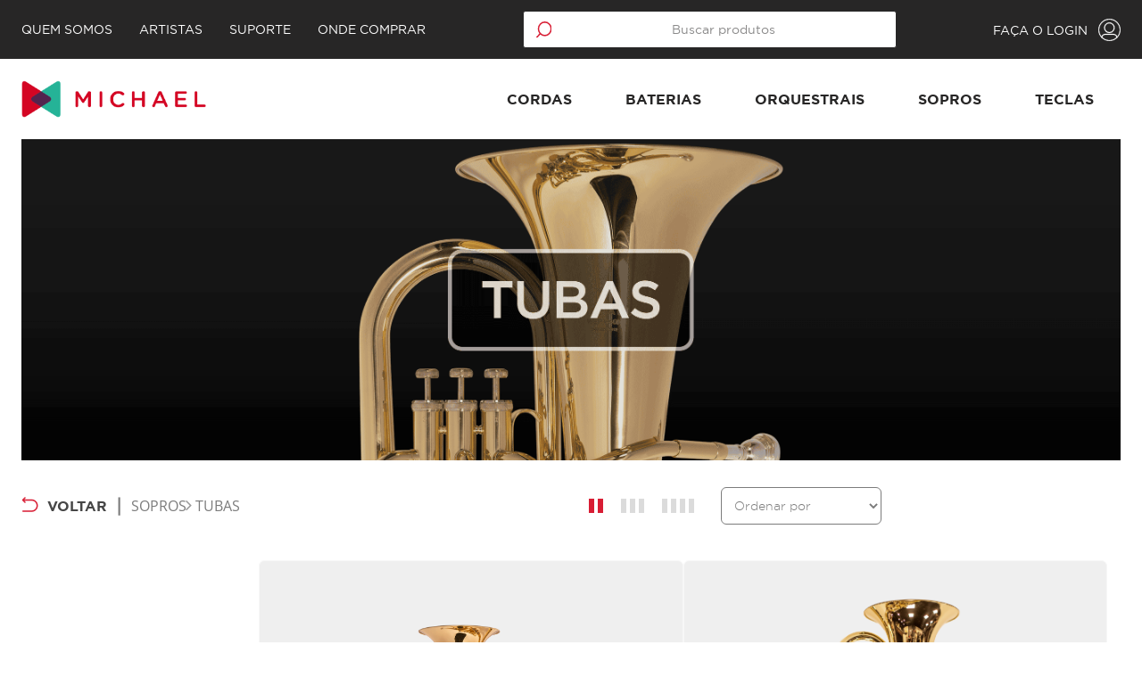

--- FILE ---
content_type: text/html; charset=UTF-8
request_url: https://www.michael.com.br/categorias/tubas
body_size: 31224
content:
<!doctype html>
<!--[if IE]><![endif]-->
<!--[if lt IE 7 ]><html lang="en" class="ie6"><![endif]-->
<!--[if IE 7 ]><html lang="en" class="ie7"><![endif]-->
<!--[if IE 8 ]><html lang="en" class="ie8"><![endif]-->
<!--[if IE 9 ]><html lang="en" class="ie9"><![endif]-->
<!--[if (gt IE 9)|!(IE)]><!--><html lang="pt-br"><!--<![endif]-->
  <head>
    <meta charset="utf-8">
    <meta http-equiv="content-language" content="pt-br">
    <meta http-equiv="X-UA-Compatible" content="IE=edge,chrome=1"><script type="text/javascript">(window.NREUM||(NREUM={})).init={privacy:{cookies_enabled:true},ajax:{deny_list:["bam.nr-data.net"]},feature_flags:["soft_nav"],distributed_tracing:{enabled:true}};(window.NREUM||(NREUM={})).loader_config={agentID:"601470238",accountID:"4435791",trustKey:"4435791",xpid:"UAIEVFFaCRAFUVdUBQYBUlc=",licenseKey:"NRJS-d8ddefbf76b67f3a773",applicationID:"556627643",browserID:"601470238"};;/*! For license information please see nr-loader-spa-1.308.0.min.js.LICENSE.txt */
(()=>{var e,t,r={384:(e,t,r)=>{"use strict";r.d(t,{NT:()=>a,US:()=>u,Zm:()=>o,bQ:()=>d,dV:()=>c,pV:()=>l});var n=r(6154),i=r(1863),s=r(1910);const a={beacon:"bam.nr-data.net",errorBeacon:"bam.nr-data.net"};function o(){return n.gm.NREUM||(n.gm.NREUM={}),void 0===n.gm.newrelic&&(n.gm.newrelic=n.gm.NREUM),n.gm.NREUM}function c(){let e=o();return e.o||(e.o={ST:n.gm.setTimeout,SI:n.gm.setImmediate||n.gm.setInterval,CT:n.gm.clearTimeout,XHR:n.gm.XMLHttpRequest,REQ:n.gm.Request,EV:n.gm.Event,PR:n.gm.Promise,MO:n.gm.MutationObserver,FETCH:n.gm.fetch,WS:n.gm.WebSocket},(0,s.i)(...Object.values(e.o))),e}function d(e,t){let r=o();r.initializedAgents??={},t.initializedAt={ms:(0,i.t)(),date:new Date},r.initializedAgents[e]=t}function u(e,t){o()[e]=t}function l(){return function(){let e=o();const t=e.info||{};e.info={beacon:a.beacon,errorBeacon:a.errorBeacon,...t}}(),function(){let e=o();const t=e.init||{};e.init={...t}}(),c(),function(){let e=o();const t=e.loader_config||{};e.loader_config={...t}}(),o()}},782:(e,t,r)=>{"use strict";r.d(t,{T:()=>n});const n=r(860).K7.pageViewTiming},860:(e,t,r)=>{"use strict";r.d(t,{$J:()=>u,K7:()=>c,P3:()=>d,XX:()=>i,Yy:()=>o,df:()=>s,qY:()=>n,v4:()=>a});const n="events",i="jserrors",s="browser/blobs",a="rum",o="browser/logs",c={ajax:"ajax",genericEvents:"generic_events",jserrors:i,logging:"logging",metrics:"metrics",pageAction:"page_action",pageViewEvent:"page_view_event",pageViewTiming:"page_view_timing",sessionReplay:"session_replay",sessionTrace:"session_trace",softNav:"soft_navigations",spa:"spa"},d={[c.pageViewEvent]:1,[c.pageViewTiming]:2,[c.metrics]:3,[c.jserrors]:4,[c.spa]:5,[c.ajax]:6,[c.sessionTrace]:7,[c.softNav]:8,[c.sessionReplay]:9,[c.logging]:10,[c.genericEvents]:11},u={[c.pageViewEvent]:a,[c.pageViewTiming]:n,[c.ajax]:n,[c.spa]:n,[c.softNav]:n,[c.metrics]:i,[c.jserrors]:i,[c.sessionTrace]:s,[c.sessionReplay]:s,[c.logging]:o,[c.genericEvents]:"ins"}},944:(e,t,r)=>{"use strict";r.d(t,{R:()=>i});var n=r(3241);function i(e,t){"function"==typeof console.debug&&(console.debug("New Relic Warning: https://github.com/newrelic/newrelic-browser-agent/blob/main/docs/warning-codes.md#".concat(e),t),(0,n.W)({agentIdentifier:null,drained:null,type:"data",name:"warn",feature:"warn",data:{code:e,secondary:t}}))}},993:(e,t,r)=>{"use strict";r.d(t,{A$:()=>s,ET:()=>a,TZ:()=>o,p_:()=>i});var n=r(860);const i={ERROR:"ERROR",WARN:"WARN",INFO:"INFO",DEBUG:"DEBUG",TRACE:"TRACE"},s={OFF:0,ERROR:1,WARN:2,INFO:3,DEBUG:4,TRACE:5},a="log",o=n.K7.logging},1541:(e,t,r)=>{"use strict";r.d(t,{U:()=>i,f:()=>n});const n={MFE:"MFE",BA:"BA"};function i(e,t){if(2!==t?.harvestEndpointVersion)return{};const r=t.agentRef.runtime.appMetadata.agents[0].entityGuid;return e?{"source.id":e.id,"source.name":e.name,"source.type":e.type,"parent.id":e.parent?.id||r,"parent.type":e.parent?.type||n.BA}:{"entity.guid":r,appId:t.agentRef.info.applicationID}}},1687:(e,t,r)=>{"use strict";r.d(t,{Ak:()=>d,Ze:()=>h,x3:()=>u});var n=r(3241),i=r(7836),s=r(3606),a=r(860),o=r(2646);const c={};function d(e,t){const r={staged:!1,priority:a.P3[t]||0};l(e),c[e].get(t)||c[e].set(t,r)}function u(e,t){e&&c[e]&&(c[e].get(t)&&c[e].delete(t),p(e,t,!1),c[e].size&&f(e))}function l(e){if(!e)throw new Error("agentIdentifier required");c[e]||(c[e]=new Map)}function h(e="",t="feature",r=!1){if(l(e),!e||!c[e].get(t)||r)return p(e,t);c[e].get(t).staged=!0,f(e)}function f(e){const t=Array.from(c[e]);t.every(([e,t])=>t.staged)&&(t.sort((e,t)=>e[1].priority-t[1].priority),t.forEach(([t])=>{c[e].delete(t),p(e,t)}))}function p(e,t,r=!0){const a=e?i.ee.get(e):i.ee,c=s.i.handlers;if(!a.aborted&&a.backlog&&c){if((0,n.W)({agentIdentifier:e,type:"lifecycle",name:"drain",feature:t}),r){const e=a.backlog[t],r=c[t];if(r){for(let t=0;e&&t<e.length;++t)g(e[t],r);Object.entries(r).forEach(([e,t])=>{Object.values(t||{}).forEach(t=>{t[0]?.on&&t[0]?.context()instanceof o.y&&t[0].on(e,t[1])})})}}a.isolatedBacklog||delete c[t],a.backlog[t]=null,a.emit("drain-"+t,[])}}function g(e,t){var r=e[1];Object.values(t[r]||{}).forEach(t=>{var r=e[0];if(t[0]===r){var n=t[1],i=e[3],s=e[2];n.apply(i,s)}})}},1738:(e,t,r)=>{"use strict";r.d(t,{U:()=>f,Y:()=>h});var n=r(3241),i=r(9908),s=r(1863),a=r(944),o=r(5701),c=r(3969),d=r(8362),u=r(860),l=r(4261);function h(e,t,r,s){const h=s||r;!h||h[e]&&h[e]!==d.d.prototype[e]||(h[e]=function(){(0,i.p)(c.xV,["API/"+e+"/called"],void 0,u.K7.metrics,r.ee),(0,n.W)({agentIdentifier:r.agentIdentifier,drained:!!o.B?.[r.agentIdentifier],type:"data",name:"api",feature:l.Pl+e,data:{}});try{return t.apply(this,arguments)}catch(e){(0,a.R)(23,e)}})}function f(e,t,r,n,a){const o=e.info;null===r?delete o.jsAttributes[t]:o.jsAttributes[t]=r,(a||null===r)&&(0,i.p)(l.Pl+n,[(0,s.t)(),t,r],void 0,"session",e.ee)}},1741:(e,t,r)=>{"use strict";r.d(t,{W:()=>s});var n=r(944),i=r(4261);class s{#e(e,...t){if(this[e]!==s.prototype[e])return this[e](...t);(0,n.R)(35,e)}addPageAction(e,t){return this.#e(i.hG,e,t)}register(e){return this.#e(i.eY,e)}recordCustomEvent(e,t){return this.#e(i.fF,e,t)}setPageViewName(e,t){return this.#e(i.Fw,e,t)}setCustomAttribute(e,t,r){return this.#e(i.cD,e,t,r)}noticeError(e,t){return this.#e(i.o5,e,t)}setUserId(e,t=!1){return this.#e(i.Dl,e,t)}setApplicationVersion(e){return this.#e(i.nb,e)}setErrorHandler(e){return this.#e(i.bt,e)}addRelease(e,t){return this.#e(i.k6,e,t)}log(e,t){return this.#e(i.$9,e,t)}start(){return this.#e(i.d3)}finished(e){return this.#e(i.BL,e)}recordReplay(){return this.#e(i.CH)}pauseReplay(){return this.#e(i.Tb)}addToTrace(e){return this.#e(i.U2,e)}setCurrentRouteName(e){return this.#e(i.PA,e)}interaction(e){return this.#e(i.dT,e)}wrapLogger(e,t,r){return this.#e(i.Wb,e,t,r)}measure(e,t){return this.#e(i.V1,e,t)}consent(e){return this.#e(i.Pv,e)}}},1863:(e,t,r)=>{"use strict";function n(){return Math.floor(performance.now())}r.d(t,{t:()=>n})},1910:(e,t,r)=>{"use strict";r.d(t,{i:()=>s});var n=r(944);const i=new Map;function s(...e){return e.every(e=>{if(i.has(e))return i.get(e);const t="function"==typeof e?e.toString():"",r=t.includes("[native code]"),s=t.includes("nrWrapper");return r||s||(0,n.R)(64,e?.name||t),i.set(e,r),r})}},2555:(e,t,r)=>{"use strict";r.d(t,{D:()=>o,f:()=>a});var n=r(384),i=r(8122);const s={beacon:n.NT.beacon,errorBeacon:n.NT.errorBeacon,licenseKey:void 0,applicationID:void 0,sa:void 0,queueTime:void 0,applicationTime:void 0,ttGuid:void 0,user:void 0,account:void 0,product:void 0,extra:void 0,jsAttributes:{},userAttributes:void 0,atts:void 0,transactionName:void 0,tNamePlain:void 0};function a(e){try{return!!e.licenseKey&&!!e.errorBeacon&&!!e.applicationID}catch(e){return!1}}const o=e=>(0,i.a)(e,s)},2614:(e,t,r)=>{"use strict";r.d(t,{BB:()=>a,H3:()=>n,g:()=>d,iL:()=>c,tS:()=>o,uh:()=>i,wk:()=>s});const n="NRBA",i="SESSION",s=144e5,a=18e5,o={STARTED:"session-started",PAUSE:"session-pause",RESET:"session-reset",RESUME:"session-resume",UPDATE:"session-update"},c={SAME_TAB:"same-tab",CROSS_TAB:"cross-tab"},d={OFF:0,FULL:1,ERROR:2}},2646:(e,t,r)=>{"use strict";r.d(t,{y:()=>n});class n{constructor(e){this.contextId=e}}},2843:(e,t,r)=>{"use strict";r.d(t,{G:()=>s,u:()=>i});var n=r(3878);function i(e,t=!1,r,i){(0,n.DD)("visibilitychange",function(){if(t)return void("hidden"===document.visibilityState&&e());e(document.visibilityState)},r,i)}function s(e,t,r){(0,n.sp)("pagehide",e,t,r)}},3241:(e,t,r)=>{"use strict";r.d(t,{W:()=>s});var n=r(6154);const i="newrelic";function s(e={}){try{n.gm.dispatchEvent(new CustomEvent(i,{detail:e}))}catch(e){}}},3304:(e,t,r)=>{"use strict";r.d(t,{A:()=>s});var n=r(7836);const i=()=>{const e=new WeakSet;return(t,r)=>{if("object"==typeof r&&null!==r){if(e.has(r))return;e.add(r)}return r}};function s(e){try{return JSON.stringify(e,i())??""}catch(e){try{n.ee.emit("internal-error",[e])}catch(e){}return""}}},3333:(e,t,r)=>{"use strict";r.d(t,{$v:()=>u,TZ:()=>n,Xh:()=>c,Zp:()=>i,kd:()=>d,mq:()=>o,nf:()=>a,qN:()=>s});const n=r(860).K7.genericEvents,i=["auxclick","click","copy","keydown","paste","scrollend"],s=["focus","blur"],a=4,o=1e3,c=2e3,d=["PageAction","UserAction","BrowserPerformance"],u={RESOURCES:"experimental.resources",REGISTER:"register"}},3434:(e,t,r)=>{"use strict";r.d(t,{Jt:()=>s,YM:()=>d});var n=r(7836),i=r(5607);const s="nr@original:".concat(i.W),a=50;var o=Object.prototype.hasOwnProperty,c=!1;function d(e,t){return e||(e=n.ee),r.inPlace=function(e,t,n,i,s){n||(n="");const a="-"===n.charAt(0);for(let o=0;o<t.length;o++){const c=t[o],d=e[c];l(d)||(e[c]=r(d,a?c+n:n,i,c,s))}},r.flag=s,r;function r(t,r,n,c,d){return l(t)?t:(r||(r=""),nrWrapper[s]=t,function(e,t,r){if(Object.defineProperty&&Object.keys)try{return Object.keys(e).forEach(function(r){Object.defineProperty(t,r,{get:function(){return e[r]},set:function(t){return e[r]=t,t}})}),t}catch(e){u([e],r)}for(var n in e)o.call(e,n)&&(t[n]=e[n])}(t,nrWrapper,e),nrWrapper);function nrWrapper(){var s,o,l,h;let f;try{o=this,s=[...arguments],l="function"==typeof n?n(s,o):n||{}}catch(t){u([t,"",[s,o,c],l],e)}i(r+"start",[s,o,c],l,d);const p=performance.now();let g;try{return h=t.apply(o,s),g=performance.now(),h}catch(e){throw g=performance.now(),i(r+"err",[s,o,e],l,d),f=e,f}finally{const e=g-p,t={start:p,end:g,duration:e,isLongTask:e>=a,methodName:c,thrownError:f};t.isLongTask&&i("long-task",[t,o],l,d),i(r+"end",[s,o,h],l,d)}}}function i(r,n,i,s){if(!c||t){var a=c;c=!0;try{e.emit(r,n,i,t,s)}catch(t){u([t,r,n,i],e)}c=a}}}function u(e,t){t||(t=n.ee);try{t.emit("internal-error",e)}catch(e){}}function l(e){return!(e&&"function"==typeof e&&e.apply&&!e[s])}},3606:(e,t,r)=>{"use strict";r.d(t,{i:()=>s});var n=r(9908);s.on=a;var i=s.handlers={};function s(e,t,r,s){a(s||n.d,i,e,t,r)}function a(e,t,r,i,s){s||(s="feature"),e||(e=n.d);var a=t[s]=t[s]||{};(a[r]=a[r]||[]).push([e,i])}},3738:(e,t,r)=>{"use strict";r.d(t,{He:()=>i,Kp:()=>o,Lc:()=>d,Rz:()=>u,TZ:()=>n,bD:()=>s,d3:()=>a,jx:()=>l,sl:()=>h,uP:()=>c});const n=r(860).K7.sessionTrace,i="bstResource",s="resource",a="-start",o="-end",c="fn"+a,d="fn"+o,u="pushState",l=1e3,h=3e4},3785:(e,t,r)=>{"use strict";r.d(t,{R:()=>c,b:()=>d});var n=r(9908),i=r(1863),s=r(860),a=r(3969),o=r(993);function c(e,t,r={},c=o.p_.INFO,d=!0,u,l=(0,i.t)()){(0,n.p)(a.xV,["API/logging/".concat(c.toLowerCase(),"/called")],void 0,s.K7.metrics,e),(0,n.p)(o.ET,[l,t,r,c,d,u],void 0,s.K7.logging,e)}function d(e){return"string"==typeof e&&Object.values(o.p_).some(t=>t===e.toUpperCase().trim())}},3878:(e,t,r)=>{"use strict";function n(e,t){return{capture:e,passive:!1,signal:t}}function i(e,t,r=!1,i){window.addEventListener(e,t,n(r,i))}function s(e,t,r=!1,i){document.addEventListener(e,t,n(r,i))}r.d(t,{DD:()=>s,jT:()=>n,sp:()=>i})},3962:(e,t,r)=>{"use strict";r.d(t,{AM:()=>a,O2:()=>l,OV:()=>s,Qu:()=>h,TZ:()=>c,ih:()=>f,pP:()=>o,t1:()=>u,tC:()=>i,wD:()=>d});var n=r(860);const i=["click","keydown","submit"],s="popstate",a="api",o="initialPageLoad",c=n.K7.softNav,d=5e3,u=500,l={INITIAL_PAGE_LOAD:"",ROUTE_CHANGE:1,UNSPECIFIED:2},h={INTERACTION:1,AJAX:2,CUSTOM_END:3,CUSTOM_TRACER:4},f={IP:"in progress",PF:"pending finish",FIN:"finished",CAN:"cancelled"}},3969:(e,t,r)=>{"use strict";r.d(t,{TZ:()=>n,XG:()=>o,rs:()=>i,xV:()=>a,z_:()=>s});const n=r(860).K7.metrics,i="sm",s="cm",a="storeSupportabilityMetrics",o="storeEventMetrics"},4234:(e,t,r)=>{"use strict";r.d(t,{W:()=>s});var n=r(7836),i=r(1687);class s{constructor(e,t){this.agentIdentifier=e,this.ee=n.ee.get(e),this.featureName=t,this.blocked=!1}deregisterDrain(){(0,i.x3)(this.agentIdentifier,this.featureName)}}},4261:(e,t,r)=>{"use strict";r.d(t,{$9:()=>u,BL:()=>c,CH:()=>p,Dl:()=>R,Fw:()=>w,PA:()=>v,Pl:()=>n,Pv:()=>A,Tb:()=>h,U2:()=>a,V1:()=>E,Wb:()=>T,bt:()=>y,cD:()=>b,d3:()=>x,dT:()=>d,eY:()=>g,fF:()=>f,hG:()=>s,hw:()=>i,k6:()=>o,nb:()=>m,o5:()=>l});const n="api-",i=n+"ixn-",s="addPageAction",a="addToTrace",o="addRelease",c="finished",d="interaction",u="log",l="noticeError",h="pauseReplay",f="recordCustomEvent",p="recordReplay",g="register",m="setApplicationVersion",v="setCurrentRouteName",b="setCustomAttribute",y="setErrorHandler",w="setPageViewName",R="setUserId",x="start",T="wrapLogger",E="measure",A="consent"},5205:(e,t,r)=>{"use strict";r.d(t,{j:()=>S});var n=r(384),i=r(1741);var s=r(2555),a=r(3333);const o=e=>{if(!e||"string"!=typeof e)return!1;try{document.createDocumentFragment().querySelector(e)}catch{return!1}return!0};var c=r(2614),d=r(944),u=r(8122);const l="[data-nr-mask]",h=e=>(0,u.a)(e,(()=>{const e={feature_flags:[],experimental:{allow_registered_children:!1,resources:!1},mask_selector:"*",block_selector:"[data-nr-block]",mask_input_options:{color:!1,date:!1,"datetime-local":!1,email:!1,month:!1,number:!1,range:!1,search:!1,tel:!1,text:!1,time:!1,url:!1,week:!1,textarea:!1,select:!1,password:!0}};return{ajax:{deny_list:void 0,block_internal:!0,enabled:!0,autoStart:!0},api:{get allow_registered_children(){return e.feature_flags.includes(a.$v.REGISTER)||e.experimental.allow_registered_children},set allow_registered_children(t){e.experimental.allow_registered_children=t},duplicate_registered_data:!1},browser_consent_mode:{enabled:!1},distributed_tracing:{enabled:void 0,exclude_newrelic_header:void 0,cors_use_newrelic_header:void 0,cors_use_tracecontext_headers:void 0,allowed_origins:void 0},get feature_flags(){return e.feature_flags},set feature_flags(t){e.feature_flags=t},generic_events:{enabled:!0,autoStart:!0},harvest:{interval:30},jserrors:{enabled:!0,autoStart:!0},logging:{enabled:!0,autoStart:!0},metrics:{enabled:!0,autoStart:!0},obfuscate:void 0,page_action:{enabled:!0},page_view_event:{enabled:!0,autoStart:!0},page_view_timing:{enabled:!0,autoStart:!0},performance:{capture_marks:!1,capture_measures:!1,capture_detail:!0,resources:{get enabled(){return e.feature_flags.includes(a.$v.RESOURCES)||e.experimental.resources},set enabled(t){e.experimental.resources=t},asset_types:[],first_party_domains:[],ignore_newrelic:!0}},privacy:{cookies_enabled:!0},proxy:{assets:void 0,beacon:void 0},session:{expiresMs:c.wk,inactiveMs:c.BB},session_replay:{autoStart:!0,enabled:!1,preload:!1,sampling_rate:10,error_sampling_rate:100,collect_fonts:!1,inline_images:!1,fix_stylesheets:!0,mask_all_inputs:!0,get mask_text_selector(){return e.mask_selector},set mask_text_selector(t){o(t)?e.mask_selector="".concat(t,",").concat(l):""===t||null===t?e.mask_selector=l:(0,d.R)(5,t)},get block_class(){return"nr-block"},get ignore_class(){return"nr-ignore"},get mask_text_class(){return"nr-mask"},get block_selector(){return e.block_selector},set block_selector(t){o(t)?e.block_selector+=",".concat(t):""!==t&&(0,d.R)(6,t)},get mask_input_options(){return e.mask_input_options},set mask_input_options(t){t&&"object"==typeof t?e.mask_input_options={...t,password:!0}:(0,d.R)(7,t)}},session_trace:{enabled:!0,autoStart:!0},soft_navigations:{enabled:!0,autoStart:!0},spa:{enabled:!0,autoStart:!0},ssl:void 0,user_actions:{enabled:!0,elementAttributes:["id","className","tagName","type"]}}})());var f=r(6154),p=r(9324);let g=0;const m={buildEnv:p.F3,distMethod:p.Xs,version:p.xv,originTime:f.WN},v={consented:!1},b={appMetadata:{},get consented(){return this.session?.state?.consent||v.consented},set consented(e){v.consented=e},customTransaction:void 0,denyList:void 0,disabled:!1,harvester:void 0,isolatedBacklog:!1,isRecording:!1,loaderType:void 0,maxBytes:3e4,obfuscator:void 0,onerror:void 0,ptid:void 0,releaseIds:{},session:void 0,timeKeeper:void 0,registeredEntities:[],jsAttributesMetadata:{bytes:0},get harvestCount(){return++g}},y=e=>{const t=(0,u.a)(e,b),r=Object.keys(m).reduce((e,t)=>(e[t]={value:m[t],writable:!1,configurable:!0,enumerable:!0},e),{});return Object.defineProperties(t,r)};var w=r(5701);const R=e=>{const t=e.startsWith("http");e+="/",r.p=t?e:"https://"+e};var x=r(7836),T=r(3241);const E={accountID:void 0,trustKey:void 0,agentID:void 0,licenseKey:void 0,applicationID:void 0,xpid:void 0},A=e=>(0,u.a)(e,E),_=new Set;function S(e,t={},r,a){let{init:o,info:c,loader_config:d,runtime:u={},exposed:l=!0}=t;if(!c){const e=(0,n.pV)();o=e.init,c=e.info,d=e.loader_config}e.init=h(o||{}),e.loader_config=A(d||{}),c.jsAttributes??={},f.bv&&(c.jsAttributes.isWorker=!0),e.info=(0,s.D)(c);const p=e.init,g=[c.beacon,c.errorBeacon];_.has(e.agentIdentifier)||(p.proxy.assets&&(R(p.proxy.assets),g.push(p.proxy.assets)),p.proxy.beacon&&g.push(p.proxy.beacon),e.beacons=[...g],function(e){const t=(0,n.pV)();Object.getOwnPropertyNames(i.W.prototype).forEach(r=>{const n=i.W.prototype[r];if("function"!=typeof n||"constructor"===n)return;let s=t[r];e[r]&&!1!==e.exposed&&"micro-agent"!==e.runtime?.loaderType&&(t[r]=(...t)=>{const n=e[r](...t);return s?s(...t):n})})}(e),(0,n.US)("activatedFeatures",w.B)),u.denyList=[...p.ajax.deny_list||[],...p.ajax.block_internal?g:[]],u.ptid=e.agentIdentifier,u.loaderType=r,e.runtime=y(u),_.has(e.agentIdentifier)||(e.ee=x.ee.get(e.agentIdentifier),e.exposed=l,(0,T.W)({agentIdentifier:e.agentIdentifier,drained:!!w.B?.[e.agentIdentifier],type:"lifecycle",name:"initialize",feature:void 0,data:e.config})),_.add(e.agentIdentifier)}},5270:(e,t,r)=>{"use strict";r.d(t,{Aw:()=>a,SR:()=>s,rF:()=>o});var n=r(384),i=r(7767);function s(e){return!!(0,n.dV)().o.MO&&(0,i.V)(e)&&!0===e?.session_trace.enabled}function a(e){return!0===e?.session_replay.preload&&s(e)}function o(e,t){try{if("string"==typeof t?.type){if("password"===t.type.toLowerCase())return"*".repeat(e?.length||0);if(void 0!==t?.dataset?.nrUnmask||t?.classList?.contains("nr-unmask"))return e}}catch(e){}return"string"==typeof e?e.replace(/[\S]/g,"*"):"*".repeat(e?.length||0)}},5289:(e,t,r)=>{"use strict";r.d(t,{GG:()=>a,Qr:()=>c,sB:()=>o});var n=r(3878),i=r(6389);function s(){return"undefined"==typeof document||"complete"===document.readyState}function a(e,t){if(s())return e();const r=(0,i.J)(e),a=setInterval(()=>{s()&&(clearInterval(a),r())},500);(0,n.sp)("load",r,t)}function o(e){if(s())return e();(0,n.DD)("DOMContentLoaded",e)}function c(e){if(s())return e();(0,n.sp)("popstate",e)}},5607:(e,t,r)=>{"use strict";r.d(t,{W:()=>n});const n=(0,r(9566).bz)()},5701:(e,t,r)=>{"use strict";r.d(t,{B:()=>s,t:()=>a});var n=r(3241);const i=new Set,s={};function a(e,t){const r=t.agentIdentifier;s[r]??={},e&&"object"==typeof e&&(i.has(r)||(t.ee.emit("rumresp",[e]),s[r]=e,i.add(r),(0,n.W)({agentIdentifier:r,loaded:!0,drained:!0,type:"lifecycle",name:"load",feature:void 0,data:e})))}},6154:(e,t,r)=>{"use strict";r.d(t,{OF:()=>d,RI:()=>i,WN:()=>h,bv:()=>s,eN:()=>f,gm:()=>a,lR:()=>l,m:()=>c,mw:()=>o,sb:()=>u});var n=r(1863);const i="undefined"!=typeof window&&!!window.document,s="undefined"!=typeof WorkerGlobalScope&&("undefined"!=typeof self&&self instanceof WorkerGlobalScope&&self.navigator instanceof WorkerNavigator||"undefined"!=typeof globalThis&&globalThis instanceof WorkerGlobalScope&&globalThis.navigator instanceof WorkerNavigator),a=i?window:"undefined"!=typeof WorkerGlobalScope&&("undefined"!=typeof self&&self instanceof WorkerGlobalScope&&self||"undefined"!=typeof globalThis&&globalThis instanceof WorkerGlobalScope&&globalThis),o=Boolean("hidden"===a?.document?.visibilityState),c=""+a?.location,d=/iPad|iPhone|iPod/.test(a.navigator?.userAgent),u=d&&"undefined"==typeof SharedWorker,l=(()=>{const e=a.navigator?.userAgent?.match(/Firefox[/\s](\d+\.\d+)/);return Array.isArray(e)&&e.length>=2?+e[1]:0})(),h=Date.now()-(0,n.t)(),f=()=>"undefined"!=typeof PerformanceNavigationTiming&&a?.performance?.getEntriesByType("navigation")?.[0]?.responseStart},6344:(e,t,r)=>{"use strict";r.d(t,{BB:()=>u,Qb:()=>l,TZ:()=>i,Ug:()=>a,Vh:()=>s,_s:()=>o,bc:()=>d,yP:()=>c});var n=r(2614);const i=r(860).K7.sessionReplay,s="errorDuringReplay",a=.12,o={DomContentLoaded:0,Load:1,FullSnapshot:2,IncrementalSnapshot:3,Meta:4,Custom:5},c={[n.g.ERROR]:15e3,[n.g.FULL]:3e5,[n.g.OFF]:0},d={RESET:{message:"Session was reset",sm:"Reset"},IMPORT:{message:"Recorder failed to import",sm:"Import"},TOO_MANY:{message:"429: Too Many Requests",sm:"Too-Many"},TOO_BIG:{message:"Payload was too large",sm:"Too-Big"},CROSS_TAB:{message:"Session Entity was set to OFF on another tab",sm:"Cross-Tab"},ENTITLEMENTS:{message:"Session Replay is not allowed and will not be started",sm:"Entitlement"}},u=5e3,l={API:"api",RESUME:"resume",SWITCH_TO_FULL:"switchToFull",INITIALIZE:"initialize",PRELOAD:"preload"}},6389:(e,t,r)=>{"use strict";function n(e,t=500,r={}){const n=r?.leading||!1;let i;return(...r)=>{n&&void 0===i&&(e.apply(this,r),i=setTimeout(()=>{i=clearTimeout(i)},t)),n||(clearTimeout(i),i=setTimeout(()=>{e.apply(this,r)},t))}}function i(e){let t=!1;return(...r)=>{t||(t=!0,e.apply(this,r))}}r.d(t,{J:()=>i,s:()=>n})},6630:(e,t,r)=>{"use strict";r.d(t,{T:()=>n});const n=r(860).K7.pageViewEvent},6774:(e,t,r)=>{"use strict";r.d(t,{T:()=>n});const n=r(860).K7.jserrors},7295:(e,t,r)=>{"use strict";r.d(t,{Xv:()=>a,gX:()=>i,iW:()=>s});var n=[];function i(e){if(!e||s(e))return!1;if(0===n.length)return!0;if("*"===n[0].hostname)return!1;for(var t=0;t<n.length;t++){var r=n[t];if(r.hostname.test(e.hostname)&&r.pathname.test(e.pathname))return!1}return!0}function s(e){return void 0===e.hostname}function a(e){if(n=[],e&&e.length)for(var t=0;t<e.length;t++){let r=e[t];if(!r)continue;if("*"===r)return void(n=[{hostname:"*"}]);0===r.indexOf("http://")?r=r.substring(7):0===r.indexOf("https://")&&(r=r.substring(8));const i=r.indexOf("/");let s,a;i>0?(s=r.substring(0,i),a=r.substring(i)):(s=r,a="*");let[c]=s.split(":");n.push({hostname:o(c),pathname:o(a,!0)})}}function o(e,t=!1){const r=e.replace(/[.+?^${}()|[\]\\]/g,e=>"\\"+e).replace(/\*/g,".*?");return new RegExp((t?"^":"")+r+"$")}},7485:(e,t,r)=>{"use strict";r.d(t,{D:()=>i});var n=r(6154);function i(e){if(0===(e||"").indexOf("data:"))return{protocol:"data"};try{const t=new URL(e,location.href),r={port:t.port,hostname:t.hostname,pathname:t.pathname,search:t.search,protocol:t.protocol.slice(0,t.protocol.indexOf(":")),sameOrigin:t.protocol===n.gm?.location?.protocol&&t.host===n.gm?.location?.host};return r.port&&""!==r.port||("http:"===t.protocol&&(r.port="80"),"https:"===t.protocol&&(r.port="443")),r.pathname&&""!==r.pathname?r.pathname.startsWith("/")||(r.pathname="/".concat(r.pathname)):r.pathname="/",r}catch(e){return{}}}},7699:(e,t,r)=>{"use strict";r.d(t,{It:()=>s,KC:()=>o,No:()=>i,qh:()=>a});var n=r(860);const i=16e3,s=1e6,a="SESSION_ERROR",o={[n.K7.logging]:!0,[n.K7.genericEvents]:!1,[n.K7.jserrors]:!1,[n.K7.ajax]:!1}},7767:(e,t,r)=>{"use strict";r.d(t,{V:()=>i});var n=r(6154);const i=e=>n.RI&&!0===e?.privacy.cookies_enabled},7836:(e,t,r)=>{"use strict";r.d(t,{P:()=>o,ee:()=>c});var n=r(384),i=r(8990),s=r(2646),a=r(5607);const o="nr@context:".concat(a.W),c=function e(t,r){var n={},a={},u={},l=!1;try{l=16===r.length&&d.initializedAgents?.[r]?.runtime.isolatedBacklog}catch(e){}var h={on:p,addEventListener:p,removeEventListener:function(e,t){var r=n[e];if(!r)return;for(var i=0;i<r.length;i++)r[i]===t&&r.splice(i,1)},emit:function(e,r,n,i,s){!1!==s&&(s=!0);if(c.aborted&&!i)return;t&&s&&t.emit(e,r,n);var o=f(n);g(e).forEach(e=>{e.apply(o,r)});var d=v()[a[e]];d&&d.push([h,e,r,o]);return o},get:m,listeners:g,context:f,buffer:function(e,t){const r=v();if(t=t||"feature",h.aborted)return;Object.entries(e||{}).forEach(([e,n])=>{a[n]=t,t in r||(r[t]=[])})},abort:function(){h._aborted=!0,Object.keys(h.backlog).forEach(e=>{delete h.backlog[e]})},isBuffering:function(e){return!!v()[a[e]]},debugId:r,backlog:l?{}:t&&"object"==typeof t.backlog?t.backlog:{},isolatedBacklog:l};return Object.defineProperty(h,"aborted",{get:()=>{let e=h._aborted||!1;return e||(t&&(e=t.aborted),e)}}),h;function f(e){return e&&e instanceof s.y?e:e?(0,i.I)(e,o,()=>new s.y(o)):new s.y(o)}function p(e,t){n[e]=g(e).concat(t)}function g(e){return n[e]||[]}function m(t){return u[t]=u[t]||e(h,t)}function v(){return h.backlog}}(void 0,"globalEE"),d=(0,n.Zm)();d.ee||(d.ee=c)},8122:(e,t,r)=>{"use strict";r.d(t,{a:()=>i});var n=r(944);function i(e,t){try{if(!e||"object"!=typeof e)return(0,n.R)(3);if(!t||"object"!=typeof t)return(0,n.R)(4);const r=Object.create(Object.getPrototypeOf(t),Object.getOwnPropertyDescriptors(t)),s=0===Object.keys(r).length?e:r;for(let a in s)if(void 0!==e[a])try{if(null===e[a]){r[a]=null;continue}Array.isArray(e[a])&&Array.isArray(t[a])?r[a]=Array.from(new Set([...e[a],...t[a]])):"object"==typeof e[a]&&"object"==typeof t[a]?r[a]=i(e[a],t[a]):r[a]=e[a]}catch(e){r[a]||(0,n.R)(1,e)}return r}catch(e){(0,n.R)(2,e)}}},8139:(e,t,r)=>{"use strict";r.d(t,{u:()=>h});var n=r(7836),i=r(3434),s=r(8990),a=r(6154);const o={},c=a.gm.XMLHttpRequest,d="addEventListener",u="removeEventListener",l="nr@wrapped:".concat(n.P);function h(e){var t=function(e){return(e||n.ee).get("events")}(e);if(o[t.debugId]++)return t;o[t.debugId]=1;var r=(0,i.YM)(t,!0);function h(e){r.inPlace(e,[d,u],"-",p)}function p(e,t){return e[1]}return"getPrototypeOf"in Object&&(a.RI&&f(document,h),c&&f(c.prototype,h),f(a.gm,h)),t.on(d+"-start",function(e,t){var n=e[1];if(null!==n&&("function"==typeof n||"object"==typeof n)&&"newrelic"!==e[0]){var i=(0,s.I)(n,l,function(){var e={object:function(){if("function"!=typeof n.handleEvent)return;return n.handleEvent.apply(n,arguments)},function:n}[typeof n];return e?r(e,"fn-",null,e.name||"anonymous"):n});this.wrapped=e[1]=i}}),t.on(u+"-start",function(e){e[1]=this.wrapped||e[1]}),t}function f(e,t,...r){let n=e;for(;"object"==typeof n&&!Object.prototype.hasOwnProperty.call(n,d);)n=Object.getPrototypeOf(n);n&&t(n,...r)}},8362:(e,t,r)=>{"use strict";r.d(t,{d:()=>s});var n=r(9566),i=r(1741);class s extends i.W{agentIdentifier=(0,n.LA)(16)}},8374:(e,t,r)=>{r.nc=(()=>{try{return document?.currentScript?.nonce}catch(e){}return""})()},8990:(e,t,r)=>{"use strict";r.d(t,{I:()=>i});var n=Object.prototype.hasOwnProperty;function i(e,t,r){if(n.call(e,t))return e[t];var i=r();if(Object.defineProperty&&Object.keys)try{return Object.defineProperty(e,t,{value:i,writable:!0,enumerable:!1}),i}catch(e){}return e[t]=i,i}},9119:(e,t,r)=>{"use strict";r.d(t,{L:()=>s});var n=/([^?#]*)[^#]*(#[^?]*|$).*/,i=/([^?#]*)().*/;function s(e,t){return e?e.replace(t?n:i,"$1$2"):e}},9300:(e,t,r)=>{"use strict";r.d(t,{T:()=>n});const n=r(860).K7.ajax},9324:(e,t,r)=>{"use strict";r.d(t,{AJ:()=>a,F3:()=>i,Xs:()=>s,Yq:()=>o,xv:()=>n});const n="1.308.0",i="PROD",s="CDN",a="@newrelic/rrweb",o="1.0.1"},9566:(e,t,r)=>{"use strict";r.d(t,{LA:()=>o,ZF:()=>c,bz:()=>a,el:()=>d});var n=r(6154);const i="xxxxxxxx-xxxx-4xxx-yxxx-xxxxxxxxxxxx";function s(e,t){return e?15&e[t]:16*Math.random()|0}function a(){const e=n.gm?.crypto||n.gm?.msCrypto;let t,r=0;return e&&e.getRandomValues&&(t=e.getRandomValues(new Uint8Array(30))),i.split("").map(e=>"x"===e?s(t,r++).toString(16):"y"===e?(3&s()|8).toString(16):e).join("")}function o(e){const t=n.gm?.crypto||n.gm?.msCrypto;let r,i=0;t&&t.getRandomValues&&(r=t.getRandomValues(new Uint8Array(e)));const a=[];for(var o=0;o<e;o++)a.push(s(r,i++).toString(16));return a.join("")}function c(){return o(16)}function d(){return o(32)}},9908:(e,t,r)=>{"use strict";r.d(t,{d:()=>n,p:()=>i});var n=r(7836).ee.get("handle");function i(e,t,r,i,s){s?(s.buffer([e],i),s.emit(e,t,r)):(n.buffer([e],i),n.emit(e,t,r))}}},n={};function i(e){var t=n[e];if(void 0!==t)return t.exports;var s=n[e]={exports:{}};return r[e](s,s.exports,i),s.exports}i.m=r,i.d=(e,t)=>{for(var r in t)i.o(t,r)&&!i.o(e,r)&&Object.defineProperty(e,r,{enumerable:!0,get:t[r]})},i.f={},i.e=e=>Promise.all(Object.keys(i.f).reduce((t,r)=>(i.f[r](e,t),t),[])),i.u=e=>({212:"nr-spa-compressor",249:"nr-spa-recorder",478:"nr-spa"}[e]+"-1.308.0.min.js"),i.o=(e,t)=>Object.prototype.hasOwnProperty.call(e,t),e={},t="NRBA-1.308.0.PROD:",i.l=(r,n,s,a)=>{if(e[r])e[r].push(n);else{var o,c;if(void 0!==s)for(var d=document.getElementsByTagName("script"),u=0;u<d.length;u++){var l=d[u];if(l.getAttribute("src")==r||l.getAttribute("data-webpack")==t+s){o=l;break}}if(!o){c=!0;var h={478:"sha512-RSfSVnmHk59T/uIPbdSE0LPeqcEdF4/+XhfJdBuccH5rYMOEZDhFdtnh6X6nJk7hGpzHd9Ujhsy7lZEz/ORYCQ==",249:"sha512-ehJXhmntm85NSqW4MkhfQqmeKFulra3klDyY0OPDUE+sQ3GokHlPh1pmAzuNy//3j4ac6lzIbmXLvGQBMYmrkg==",212:"sha512-B9h4CR46ndKRgMBcK+j67uSR2RCnJfGefU+A7FrgR/k42ovXy5x/MAVFiSvFxuVeEk/pNLgvYGMp1cBSK/G6Fg=="};(o=document.createElement("script")).charset="utf-8",i.nc&&o.setAttribute("nonce",i.nc),o.setAttribute("data-webpack",t+s),o.src=r,0!==o.src.indexOf(window.location.origin+"/")&&(o.crossOrigin="anonymous"),h[a]&&(o.integrity=h[a])}e[r]=[n];var f=(t,n)=>{o.onerror=o.onload=null,clearTimeout(p);var i=e[r];if(delete e[r],o.parentNode&&o.parentNode.removeChild(o),i&&i.forEach(e=>e(n)),t)return t(n)},p=setTimeout(f.bind(null,void 0,{type:"timeout",target:o}),12e4);o.onerror=f.bind(null,o.onerror),o.onload=f.bind(null,o.onload),c&&document.head.appendChild(o)}},i.r=e=>{"undefined"!=typeof Symbol&&Symbol.toStringTag&&Object.defineProperty(e,Symbol.toStringTag,{value:"Module"}),Object.defineProperty(e,"__esModule",{value:!0})},i.p="https://js-agent.newrelic.com/",(()=>{var e={38:0,788:0};i.f.j=(t,r)=>{var n=i.o(e,t)?e[t]:void 0;if(0!==n)if(n)r.push(n[2]);else{var s=new Promise((r,i)=>n=e[t]=[r,i]);r.push(n[2]=s);var a=i.p+i.u(t),o=new Error;i.l(a,r=>{if(i.o(e,t)&&(0!==(n=e[t])&&(e[t]=void 0),n)){var s=r&&("load"===r.type?"missing":r.type),a=r&&r.target&&r.target.src;o.message="Loading chunk "+t+" failed: ("+s+": "+a+")",o.name="ChunkLoadError",o.type=s,o.request=a,n[1](o)}},"chunk-"+t,t)}};var t=(t,r)=>{var n,s,[a,o,c]=r,d=0;if(a.some(t=>0!==e[t])){for(n in o)i.o(o,n)&&(i.m[n]=o[n]);if(c)c(i)}for(t&&t(r);d<a.length;d++)s=a[d],i.o(e,s)&&e[s]&&e[s][0](),e[s]=0},r=self["webpackChunk:NRBA-1.308.0.PROD"]=self["webpackChunk:NRBA-1.308.0.PROD"]||[];r.forEach(t.bind(null,0)),r.push=t.bind(null,r.push.bind(r))})(),(()=>{"use strict";i(8374);var e=i(8362),t=i(860);const r=Object.values(t.K7);var n=i(5205);var s=i(9908),a=i(1863),o=i(4261),c=i(1738);var d=i(1687),u=i(4234),l=i(5289),h=i(6154),f=i(944),p=i(5270),g=i(7767),m=i(6389),v=i(7699);class b extends u.W{constructor(e,t){super(e.agentIdentifier,t),this.agentRef=e,this.abortHandler=void 0,this.featAggregate=void 0,this.loadedSuccessfully=void 0,this.onAggregateImported=new Promise(e=>{this.loadedSuccessfully=e}),this.deferred=Promise.resolve(),!1===e.init[this.featureName].autoStart?this.deferred=new Promise((t,r)=>{this.ee.on("manual-start-all",(0,m.J)(()=>{(0,d.Ak)(e.agentIdentifier,this.featureName),t()}))}):(0,d.Ak)(e.agentIdentifier,t)}importAggregator(e,t,r={}){if(this.featAggregate)return;const n=async()=>{let n;await this.deferred;try{if((0,g.V)(e.init)){const{setupAgentSession:t}=await i.e(478).then(i.bind(i,8766));n=t(e)}}catch(e){(0,f.R)(20,e),this.ee.emit("internal-error",[e]),(0,s.p)(v.qh,[e],void 0,this.featureName,this.ee)}try{if(!this.#t(this.featureName,n,e.init))return(0,d.Ze)(this.agentIdentifier,this.featureName),void this.loadedSuccessfully(!1);const{Aggregate:i}=await t();this.featAggregate=new i(e,r),e.runtime.harvester.initializedAggregates.push(this.featAggregate),this.loadedSuccessfully(!0)}catch(e){(0,f.R)(34,e),this.abortHandler?.(),(0,d.Ze)(this.agentIdentifier,this.featureName,!0),this.loadedSuccessfully(!1),this.ee&&this.ee.abort()}};h.RI?(0,l.GG)(()=>n(),!0):n()}#t(e,r,n){if(this.blocked)return!1;switch(e){case t.K7.sessionReplay:return(0,p.SR)(n)&&!!r;case t.K7.sessionTrace:return!!r;default:return!0}}}var y=i(6630),w=i(2614),R=i(3241);class x extends b{static featureName=y.T;constructor(e){var t;super(e,y.T),this.setupInspectionEvents(e.agentIdentifier),t=e,(0,c.Y)(o.Fw,function(e,r){"string"==typeof e&&("/"!==e.charAt(0)&&(e="/"+e),t.runtime.customTransaction=(r||"http://custom.transaction")+e,(0,s.p)(o.Pl+o.Fw,[(0,a.t)()],void 0,void 0,t.ee))},t),this.importAggregator(e,()=>i.e(478).then(i.bind(i,2467)))}setupInspectionEvents(e){const t=(t,r)=>{t&&(0,R.W)({agentIdentifier:e,timeStamp:t.timeStamp,loaded:"complete"===t.target.readyState,type:"window",name:r,data:t.target.location+""})};(0,l.sB)(e=>{t(e,"DOMContentLoaded")}),(0,l.GG)(e=>{t(e,"load")}),(0,l.Qr)(e=>{t(e,"navigate")}),this.ee.on(w.tS.UPDATE,(t,r)=>{(0,R.W)({agentIdentifier:e,type:"lifecycle",name:"session",data:r})})}}var T=i(384);class E extends e.d{constructor(e){var t;(super(),h.gm)?(this.features={},(0,T.bQ)(this.agentIdentifier,this),this.desiredFeatures=new Set(e.features||[]),this.desiredFeatures.add(x),(0,n.j)(this,e,e.loaderType||"agent"),t=this,(0,c.Y)(o.cD,function(e,r,n=!1){if("string"==typeof e){if(["string","number","boolean"].includes(typeof r)||null===r)return(0,c.U)(t,e,r,o.cD,n);(0,f.R)(40,typeof r)}else(0,f.R)(39,typeof e)},t),function(e){(0,c.Y)(o.Dl,function(t,r=!1){if("string"!=typeof t&&null!==t)return void(0,f.R)(41,typeof t);const n=e.info.jsAttributes["enduser.id"];r&&null!=n&&n!==t?(0,s.p)(o.Pl+"setUserIdAndResetSession",[t],void 0,"session",e.ee):(0,c.U)(e,"enduser.id",t,o.Dl,!0)},e)}(this),function(e){(0,c.Y)(o.nb,function(t){if("string"==typeof t||null===t)return(0,c.U)(e,"application.version",t,o.nb,!1);(0,f.R)(42,typeof t)},e)}(this),function(e){(0,c.Y)(o.d3,function(){e.ee.emit("manual-start-all")},e)}(this),function(e){(0,c.Y)(o.Pv,function(t=!0){if("boolean"==typeof t){if((0,s.p)(o.Pl+o.Pv,[t],void 0,"session",e.ee),e.runtime.consented=t,t){const t=e.features.page_view_event;t.onAggregateImported.then(e=>{const r=t.featAggregate;e&&!r.sentRum&&r.sendRum()})}}else(0,f.R)(65,typeof t)},e)}(this),this.run()):(0,f.R)(21)}get config(){return{info:this.info,init:this.init,loader_config:this.loader_config,runtime:this.runtime}}get api(){return this}run(){try{const e=function(e){const t={};return r.forEach(r=>{t[r]=!!e[r]?.enabled}),t}(this.init),n=[...this.desiredFeatures];n.sort((e,r)=>t.P3[e.featureName]-t.P3[r.featureName]),n.forEach(r=>{if(!e[r.featureName]&&r.featureName!==t.K7.pageViewEvent)return;if(r.featureName===t.K7.spa)return void(0,f.R)(67);const n=function(e){switch(e){case t.K7.ajax:return[t.K7.jserrors];case t.K7.sessionTrace:return[t.K7.ajax,t.K7.pageViewEvent];case t.K7.sessionReplay:return[t.K7.sessionTrace];case t.K7.pageViewTiming:return[t.K7.pageViewEvent];default:return[]}}(r.featureName).filter(e=>!(e in this.features));n.length>0&&(0,f.R)(36,{targetFeature:r.featureName,missingDependencies:n}),this.features[r.featureName]=new r(this)})}catch(e){(0,f.R)(22,e);for(const e in this.features)this.features[e].abortHandler?.();const t=(0,T.Zm)();delete t.initializedAgents[this.agentIdentifier]?.features,delete this.sharedAggregator;return t.ee.get(this.agentIdentifier).abort(),!1}}}var A=i(2843),_=i(782);class S extends b{static featureName=_.T;constructor(e){super(e,_.T),h.RI&&((0,A.u)(()=>(0,s.p)("docHidden",[(0,a.t)()],void 0,_.T,this.ee),!0),(0,A.G)(()=>(0,s.p)("winPagehide",[(0,a.t)()],void 0,_.T,this.ee)),this.importAggregator(e,()=>i.e(478).then(i.bind(i,9917))))}}var O=i(3969);class I extends b{static featureName=O.TZ;constructor(e){super(e,O.TZ),h.RI&&document.addEventListener("securitypolicyviolation",e=>{(0,s.p)(O.xV,["Generic/CSPViolation/Detected"],void 0,this.featureName,this.ee)}),this.importAggregator(e,()=>i.e(478).then(i.bind(i,6555)))}}var N=i(6774),P=i(3878),k=i(3304);class D{constructor(e,t,r,n,i){this.name="UncaughtError",this.message="string"==typeof e?e:(0,k.A)(e),this.sourceURL=t,this.line=r,this.column=n,this.__newrelic=i}}function C(e){return M(e)?e:new D(void 0!==e?.message?e.message:e,e?.filename||e?.sourceURL,e?.lineno||e?.line,e?.colno||e?.col,e?.__newrelic,e?.cause)}function j(e){const t="Unhandled Promise Rejection: ";if(!e?.reason)return;if(M(e.reason)){try{e.reason.message.startsWith(t)||(e.reason.message=t+e.reason.message)}catch(e){}return C(e.reason)}const r=C(e.reason);return(r.message||"").startsWith(t)||(r.message=t+r.message),r}function L(e){if(e.error instanceof SyntaxError&&!/:\d+$/.test(e.error.stack?.trim())){const t=new D(e.message,e.filename,e.lineno,e.colno,e.error.__newrelic,e.cause);return t.name=SyntaxError.name,t}return M(e.error)?e.error:C(e)}function M(e){return e instanceof Error&&!!e.stack}function H(e,r,n,i,o=(0,a.t)()){"string"==typeof e&&(e=new Error(e)),(0,s.p)("err",[e,o,!1,r,n.runtime.isRecording,void 0,i],void 0,t.K7.jserrors,n.ee),(0,s.p)("uaErr",[],void 0,t.K7.genericEvents,n.ee)}var B=i(1541),K=i(993),W=i(3785);function U(e,{customAttributes:t={},level:r=K.p_.INFO}={},n,i,s=(0,a.t)()){(0,W.R)(n.ee,e,t,r,!1,i,s)}function F(e,r,n,i,c=(0,a.t)()){(0,s.p)(o.Pl+o.hG,[c,e,r,i],void 0,t.K7.genericEvents,n.ee)}function V(e,r,n,i,c=(0,a.t)()){const{start:d,end:u,customAttributes:l}=r||{},h={customAttributes:l||{}};if("object"!=typeof h.customAttributes||"string"!=typeof e||0===e.length)return void(0,f.R)(57);const p=(e,t)=>null==e?t:"number"==typeof e?e:e instanceof PerformanceMark?e.startTime:Number.NaN;if(h.start=p(d,0),h.end=p(u,c),Number.isNaN(h.start)||Number.isNaN(h.end))(0,f.R)(57);else{if(h.duration=h.end-h.start,!(h.duration<0))return(0,s.p)(o.Pl+o.V1,[h,e,i],void 0,t.K7.genericEvents,n.ee),h;(0,f.R)(58)}}function G(e,r={},n,i,c=(0,a.t)()){(0,s.p)(o.Pl+o.fF,[c,e,r,i],void 0,t.K7.genericEvents,n.ee)}function z(e){(0,c.Y)(o.eY,function(t){return Y(e,t)},e)}function Y(e,r,n){(0,f.R)(54,"newrelic.register"),r||={},r.type=B.f.MFE,r.licenseKey||=e.info.licenseKey,r.blocked=!1,r.parent=n||{},Array.isArray(r.tags)||(r.tags=[]);const i={};r.tags.forEach(e=>{"name"!==e&&"id"!==e&&(i["source.".concat(e)]=!0)}),r.isolated??=!0;let o=()=>{};const c=e.runtime.registeredEntities;if(!r.isolated){const e=c.find(({metadata:{target:{id:e}}})=>e===r.id&&!r.isolated);if(e)return e}const d=e=>{r.blocked=!0,o=e};function u(e){return"string"==typeof e&&!!e.trim()&&e.trim().length<501||"number"==typeof e}e.init.api.allow_registered_children||d((0,m.J)(()=>(0,f.R)(55))),u(r.id)&&u(r.name)||d((0,m.J)(()=>(0,f.R)(48,r)));const l={addPageAction:(t,n={})=>g(F,[t,{...i,...n},e],r),deregister:()=>{d((0,m.J)(()=>(0,f.R)(68)))},log:(t,n={})=>g(U,[t,{...n,customAttributes:{...i,...n.customAttributes||{}}},e],r),measure:(t,n={})=>g(V,[t,{...n,customAttributes:{...i,...n.customAttributes||{}}},e],r),noticeError:(t,n={})=>g(H,[t,{...i,...n},e],r),register:(t={})=>g(Y,[e,t],l.metadata.target),recordCustomEvent:(t,n={})=>g(G,[t,{...i,...n},e],r),setApplicationVersion:e=>p("application.version",e),setCustomAttribute:(e,t)=>p(e,t),setUserId:e=>p("enduser.id",e),metadata:{customAttributes:i,target:r}},h=()=>(r.blocked&&o(),r.blocked);h()||c.push(l);const p=(e,t)=>{h()||(i[e]=t)},g=(r,n,i)=>{if(h())return;const o=(0,a.t)();(0,s.p)(O.xV,["API/register/".concat(r.name,"/called")],void 0,t.K7.metrics,e.ee);try{if(e.init.api.duplicate_registered_data&&"register"!==r.name){let e=n;if(n[1]instanceof Object){const t={"child.id":i.id,"child.type":i.type};e="customAttributes"in n[1]?[n[0],{...n[1],customAttributes:{...n[1].customAttributes,...t}},...n.slice(2)]:[n[0],{...n[1],...t},...n.slice(2)]}r(...e,void 0,o)}return r(...n,i,o)}catch(e){(0,f.R)(50,e)}};return l}class Z extends b{static featureName=N.T;constructor(e){var t;super(e,N.T),t=e,(0,c.Y)(o.o5,(e,r)=>H(e,r,t),t),function(e){(0,c.Y)(o.bt,function(t){e.runtime.onerror=t},e)}(e),function(e){let t=0;(0,c.Y)(o.k6,function(e,r){++t>10||(this.runtime.releaseIds[e.slice(-200)]=(""+r).slice(-200))},e)}(e),z(e);try{this.removeOnAbort=new AbortController}catch(e){}this.ee.on("internal-error",(t,r)=>{this.abortHandler&&(0,s.p)("ierr",[C(t),(0,a.t)(),!0,{},e.runtime.isRecording,r],void 0,this.featureName,this.ee)}),h.gm.addEventListener("unhandledrejection",t=>{this.abortHandler&&(0,s.p)("err",[j(t),(0,a.t)(),!1,{unhandledPromiseRejection:1},e.runtime.isRecording],void 0,this.featureName,this.ee)},(0,P.jT)(!1,this.removeOnAbort?.signal)),h.gm.addEventListener("error",t=>{this.abortHandler&&(0,s.p)("err",[L(t),(0,a.t)(),!1,{},e.runtime.isRecording],void 0,this.featureName,this.ee)},(0,P.jT)(!1,this.removeOnAbort?.signal)),this.abortHandler=this.#r,this.importAggregator(e,()=>i.e(478).then(i.bind(i,2176)))}#r(){this.removeOnAbort?.abort(),this.abortHandler=void 0}}var q=i(8990);let X=1;function J(e){const t=typeof e;return!e||"object"!==t&&"function"!==t?-1:e===h.gm?0:(0,q.I)(e,"nr@id",function(){return X++})}function Q(e){if("string"==typeof e&&e.length)return e.length;if("object"==typeof e){if("undefined"!=typeof ArrayBuffer&&e instanceof ArrayBuffer&&e.byteLength)return e.byteLength;if("undefined"!=typeof Blob&&e instanceof Blob&&e.size)return e.size;if(!("undefined"!=typeof FormData&&e instanceof FormData))try{return(0,k.A)(e).length}catch(e){return}}}var ee=i(8139),te=i(7836),re=i(3434);const ne={},ie=["open","send"];function se(e){var t=e||te.ee;const r=function(e){return(e||te.ee).get("xhr")}(t);if(void 0===h.gm.XMLHttpRequest)return r;if(ne[r.debugId]++)return r;ne[r.debugId]=1,(0,ee.u)(t);var n=(0,re.YM)(r),i=h.gm.XMLHttpRequest,s=h.gm.MutationObserver,a=h.gm.Promise,o=h.gm.setInterval,c="readystatechange",d=["onload","onerror","onabort","onloadstart","onloadend","onprogress","ontimeout"],u=[],l=h.gm.XMLHttpRequest=function(e){const t=new i(e),s=r.context(t);try{r.emit("new-xhr",[t],s),t.addEventListener(c,(a=s,function(){var e=this;e.readyState>3&&!a.resolved&&(a.resolved=!0,r.emit("xhr-resolved",[],e)),n.inPlace(e,d,"fn-",y)}),(0,P.jT)(!1))}catch(e){(0,f.R)(15,e);try{r.emit("internal-error",[e])}catch(e){}}var a;return t};function p(e,t){n.inPlace(t,["onreadystatechange"],"fn-",y)}if(function(e,t){for(var r in e)t[r]=e[r]}(i,l),l.prototype=i.prototype,n.inPlace(l.prototype,ie,"-xhr-",y),r.on("send-xhr-start",function(e,t){p(e,t),function(e){u.push(e),s&&(g?g.then(b):o?o(b):(m=-m,v.data=m))}(t)}),r.on("open-xhr-start",p),s){var g=a&&a.resolve();if(!o&&!a){var m=1,v=document.createTextNode(m);new s(b).observe(v,{characterData:!0})}}else t.on("fn-end",function(e){e[0]&&e[0].type===c||b()});function b(){for(var e=0;e<u.length;e++)p(0,u[e]);u.length&&(u=[])}function y(e,t){return t}return r}var ae="fetch-",oe=ae+"body-",ce=["arrayBuffer","blob","json","text","formData"],de=h.gm.Request,ue=h.gm.Response,le="prototype";const he={};function fe(e){const t=function(e){return(e||te.ee).get("fetch")}(e);if(!(de&&ue&&h.gm.fetch))return t;if(he[t.debugId]++)return t;function r(e,r,n){var i=e[r];"function"==typeof i&&(e[r]=function(){var e,r=[...arguments],s={};t.emit(n+"before-start",[r],s),s[te.P]&&s[te.P].dt&&(e=s[te.P].dt);var a=i.apply(this,r);return t.emit(n+"start",[r,e],a),a.then(function(e){return t.emit(n+"end",[null,e],a),e},function(e){throw t.emit(n+"end",[e],a),e})})}return he[t.debugId]=1,ce.forEach(e=>{r(de[le],e,oe),r(ue[le],e,oe)}),r(h.gm,"fetch",ae),t.on(ae+"end",function(e,r){var n=this;if(r){var i=r.headers.get("content-length");null!==i&&(n.rxSize=i),t.emit(ae+"done",[null,r],n)}else t.emit(ae+"done",[e],n)}),t}var pe=i(7485),ge=i(9566);class me{constructor(e){this.agentRef=e}generateTracePayload(e){const t=this.agentRef.loader_config;if(!this.shouldGenerateTrace(e)||!t)return null;var r=(t.accountID||"").toString()||null,n=(t.agentID||"").toString()||null,i=(t.trustKey||"").toString()||null;if(!r||!n)return null;var s=(0,ge.ZF)(),a=(0,ge.el)(),o=Date.now(),c={spanId:s,traceId:a,timestamp:o};return(e.sameOrigin||this.isAllowedOrigin(e)&&this.useTraceContextHeadersForCors())&&(c.traceContextParentHeader=this.generateTraceContextParentHeader(s,a),c.traceContextStateHeader=this.generateTraceContextStateHeader(s,o,r,n,i)),(e.sameOrigin&&!this.excludeNewrelicHeader()||!e.sameOrigin&&this.isAllowedOrigin(e)&&this.useNewrelicHeaderForCors())&&(c.newrelicHeader=this.generateTraceHeader(s,a,o,r,n,i)),c}generateTraceContextParentHeader(e,t){return"00-"+t+"-"+e+"-01"}generateTraceContextStateHeader(e,t,r,n,i){return i+"@nr=0-1-"+r+"-"+n+"-"+e+"----"+t}generateTraceHeader(e,t,r,n,i,s){if(!("function"==typeof h.gm?.btoa))return null;var a={v:[0,1],d:{ty:"Browser",ac:n,ap:i,id:e,tr:t,ti:r}};return s&&n!==s&&(a.d.tk=s),btoa((0,k.A)(a))}shouldGenerateTrace(e){return this.agentRef.init?.distributed_tracing?.enabled&&this.isAllowedOrigin(e)}isAllowedOrigin(e){var t=!1;const r=this.agentRef.init?.distributed_tracing;if(e.sameOrigin)t=!0;else if(r?.allowed_origins instanceof Array)for(var n=0;n<r.allowed_origins.length;n++){var i=(0,pe.D)(r.allowed_origins[n]);if(e.hostname===i.hostname&&e.protocol===i.protocol&&e.port===i.port){t=!0;break}}return t}excludeNewrelicHeader(){var e=this.agentRef.init?.distributed_tracing;return!!e&&!!e.exclude_newrelic_header}useNewrelicHeaderForCors(){var e=this.agentRef.init?.distributed_tracing;return!!e&&!1!==e.cors_use_newrelic_header}useTraceContextHeadersForCors(){var e=this.agentRef.init?.distributed_tracing;return!!e&&!!e.cors_use_tracecontext_headers}}var ve=i(9300),be=i(7295);function ye(e){return"string"==typeof e?e:e instanceof(0,T.dV)().o.REQ?e.url:h.gm?.URL&&e instanceof URL?e.href:void 0}var we=["load","error","abort","timeout"],Re=we.length,xe=(0,T.dV)().o.REQ,Te=(0,T.dV)().o.XHR;const Ee="X-NewRelic-App-Data";class Ae extends b{static featureName=ve.T;constructor(e){super(e,ve.T),this.dt=new me(e),this.handler=(e,t,r,n)=>(0,s.p)(e,t,r,n,this.ee);try{const e={xmlhttprequest:"xhr",fetch:"fetch",beacon:"beacon"};h.gm?.performance?.getEntriesByType("resource").forEach(r=>{if(r.initiatorType in e&&0!==r.responseStatus){const n={status:r.responseStatus},i={rxSize:r.transferSize,duration:Math.floor(r.duration),cbTime:0};_e(n,r.name),this.handler("xhr",[n,i,r.startTime,r.responseEnd,e[r.initiatorType]],void 0,t.K7.ajax)}})}catch(e){}fe(this.ee),se(this.ee),function(e,r,n,i){function o(e){var t=this;t.totalCbs=0,t.called=0,t.cbTime=0,t.end=T,t.ended=!1,t.xhrGuids={},t.lastSize=null,t.loadCaptureCalled=!1,t.params=this.params||{},t.metrics=this.metrics||{},t.latestLongtaskEnd=0,e.addEventListener("load",function(r){E(t,e)},(0,P.jT)(!1)),h.lR||e.addEventListener("progress",function(e){t.lastSize=e.loaded},(0,P.jT)(!1))}function c(e){this.params={method:e[0]},_e(this,e[1]),this.metrics={}}function d(t,r){e.loader_config.xpid&&this.sameOrigin&&r.setRequestHeader("X-NewRelic-ID",e.loader_config.xpid);var n=i.generateTracePayload(this.parsedOrigin);if(n){var s=!1;n.newrelicHeader&&(r.setRequestHeader("newrelic",n.newrelicHeader),s=!0),n.traceContextParentHeader&&(r.setRequestHeader("traceparent",n.traceContextParentHeader),n.traceContextStateHeader&&r.setRequestHeader("tracestate",n.traceContextStateHeader),s=!0),s&&(this.dt=n)}}function u(e,t){var n=this.metrics,i=e[0],s=this;if(n&&i){var o=Q(i);o&&(n.txSize=o)}this.startTime=(0,a.t)(),this.body=i,this.listener=function(e){try{"abort"!==e.type||s.loadCaptureCalled||(s.params.aborted=!0),("load"!==e.type||s.called===s.totalCbs&&(s.onloadCalled||"function"!=typeof t.onload)&&"function"==typeof s.end)&&s.end(t)}catch(e){try{r.emit("internal-error",[e])}catch(e){}}};for(var c=0;c<Re;c++)t.addEventListener(we[c],this.listener,(0,P.jT)(!1))}function l(e,t,r){this.cbTime+=e,t?this.onloadCalled=!0:this.called+=1,this.called!==this.totalCbs||!this.onloadCalled&&"function"==typeof r.onload||"function"!=typeof this.end||this.end(r)}function f(e,t){var r=""+J(e)+!!t;this.xhrGuids&&!this.xhrGuids[r]&&(this.xhrGuids[r]=!0,this.totalCbs+=1)}function p(e,t){var r=""+J(e)+!!t;this.xhrGuids&&this.xhrGuids[r]&&(delete this.xhrGuids[r],this.totalCbs-=1)}function g(){this.endTime=(0,a.t)()}function m(e,t){t instanceof Te&&"load"===e[0]&&r.emit("xhr-load-added",[e[1],e[2]],t)}function v(e,t){t instanceof Te&&"load"===e[0]&&r.emit("xhr-load-removed",[e[1],e[2]],t)}function b(e,t,r){t instanceof Te&&("onload"===r&&(this.onload=!0),("load"===(e[0]&&e[0].type)||this.onload)&&(this.xhrCbStart=(0,a.t)()))}function y(e,t){this.xhrCbStart&&r.emit("xhr-cb-time",[(0,a.t)()-this.xhrCbStart,this.onload,t],t)}function w(e){var t,r=e[1]||{};if("string"==typeof e[0]?0===(t=e[0]).length&&h.RI&&(t=""+h.gm.location.href):e[0]&&e[0].url?t=e[0].url:h.gm?.URL&&e[0]&&e[0]instanceof URL?t=e[0].href:"function"==typeof e[0].toString&&(t=e[0].toString()),"string"==typeof t&&0!==t.length){t&&(this.parsedOrigin=(0,pe.D)(t),this.sameOrigin=this.parsedOrigin.sameOrigin);var n=i.generateTracePayload(this.parsedOrigin);if(n&&(n.newrelicHeader||n.traceContextParentHeader))if(e[0]&&e[0].headers)o(e[0].headers,n)&&(this.dt=n);else{var s={};for(var a in r)s[a]=r[a];s.headers=new Headers(r.headers||{}),o(s.headers,n)&&(this.dt=n),e.length>1?e[1]=s:e.push(s)}}function o(e,t){var r=!1;return t.newrelicHeader&&(e.set("newrelic",t.newrelicHeader),r=!0),t.traceContextParentHeader&&(e.set("traceparent",t.traceContextParentHeader),t.traceContextStateHeader&&e.set("tracestate",t.traceContextStateHeader),r=!0),r}}function R(e,t){this.params={},this.metrics={},this.startTime=(0,a.t)(),this.dt=t,e.length>=1&&(this.target=e[0]),e.length>=2&&(this.opts=e[1]);var r=this.opts||{},n=this.target;_e(this,ye(n));var i=(""+(n&&n instanceof xe&&n.method||r.method||"GET")).toUpperCase();this.params.method=i,this.body=r.body,this.txSize=Q(r.body)||0}function x(e,r){if(this.endTime=(0,a.t)(),this.params||(this.params={}),(0,be.iW)(this.params))return;let i;this.params.status=r?r.status:0,"string"==typeof this.rxSize&&this.rxSize.length>0&&(i=+this.rxSize);const s={txSize:this.txSize,rxSize:i,duration:(0,a.t)()-this.startTime};n("xhr",[this.params,s,this.startTime,this.endTime,"fetch"],this,t.K7.ajax)}function T(e){const r=this.params,i=this.metrics;if(!this.ended){this.ended=!0;for(let t=0;t<Re;t++)e.removeEventListener(we[t],this.listener,!1);r.aborted||(0,be.iW)(r)||(i.duration=(0,a.t)()-this.startTime,this.loadCaptureCalled||4!==e.readyState?null==r.status&&(r.status=0):E(this,e),i.cbTime=this.cbTime,n("xhr",[r,i,this.startTime,this.endTime,"xhr"],this,t.K7.ajax))}}function E(e,n){e.params.status=n.status;var i=function(e,t){var r=e.responseType;return"json"===r&&null!==t?t:"arraybuffer"===r||"blob"===r||"json"===r?Q(e.response):"text"===r||""===r||void 0===r?Q(e.responseText):void 0}(n,e.lastSize);if(i&&(e.metrics.rxSize=i),e.sameOrigin&&n.getAllResponseHeaders().indexOf(Ee)>=0){var a=n.getResponseHeader(Ee);a&&((0,s.p)(O.rs,["Ajax/CrossApplicationTracing/Header/Seen"],void 0,t.K7.metrics,r),e.params.cat=a.split(", ").pop())}e.loadCaptureCalled=!0}r.on("new-xhr",o),r.on("open-xhr-start",c),r.on("open-xhr-end",d),r.on("send-xhr-start",u),r.on("xhr-cb-time",l),r.on("xhr-load-added",f),r.on("xhr-load-removed",p),r.on("xhr-resolved",g),r.on("addEventListener-end",m),r.on("removeEventListener-end",v),r.on("fn-end",y),r.on("fetch-before-start",w),r.on("fetch-start",R),r.on("fn-start",b),r.on("fetch-done",x)}(e,this.ee,this.handler,this.dt),this.importAggregator(e,()=>i.e(478).then(i.bind(i,3845)))}}function _e(e,t){var r=(0,pe.D)(t),n=e.params||e;n.hostname=r.hostname,n.port=r.port,n.protocol=r.protocol,n.host=r.hostname+":"+r.port,n.pathname=r.pathname,e.parsedOrigin=r,e.sameOrigin=r.sameOrigin}const Se={},Oe=["pushState","replaceState"];function Ie(e){const t=function(e){return(e||te.ee).get("history")}(e);return!h.RI||Se[t.debugId]++||(Se[t.debugId]=1,(0,re.YM)(t).inPlace(window.history,Oe,"-")),t}var Ne=i(3738);function Pe(e){(0,c.Y)(o.BL,function(r=Date.now()){const n=r-h.WN;n<0&&(0,f.R)(62,r),(0,s.p)(O.XG,[o.BL,{time:n}],void 0,t.K7.metrics,e.ee),e.addToTrace({name:o.BL,start:r,origin:"nr"}),(0,s.p)(o.Pl+o.hG,[n,o.BL],void 0,t.K7.genericEvents,e.ee)},e)}const{He:ke,bD:De,d3:Ce,Kp:je,TZ:Le,Lc:Me,uP:He,Rz:Be}=Ne;class Ke extends b{static featureName=Le;constructor(e){var r;super(e,Le),r=e,(0,c.Y)(o.U2,function(e){if(!(e&&"object"==typeof e&&e.name&&e.start))return;const n={n:e.name,s:e.start-h.WN,e:(e.end||e.start)-h.WN,o:e.origin||"",t:"api"};n.s<0||n.e<0||n.e<n.s?(0,f.R)(61,{start:n.s,end:n.e}):(0,s.p)("bstApi",[n],void 0,t.K7.sessionTrace,r.ee)},r),Pe(e);if(!(0,g.V)(e.init))return void this.deregisterDrain();const n=this.ee;let d;Ie(n),this.eventsEE=(0,ee.u)(n),this.eventsEE.on(He,function(e,t){this.bstStart=(0,a.t)()}),this.eventsEE.on(Me,function(e,r){(0,s.p)("bst",[e[0],r,this.bstStart,(0,a.t)()],void 0,t.K7.sessionTrace,n)}),n.on(Be+Ce,function(e){this.time=(0,a.t)(),this.startPath=location.pathname+location.hash}),n.on(Be+je,function(e){(0,s.p)("bstHist",[location.pathname+location.hash,this.startPath,this.time],void 0,t.K7.sessionTrace,n)});try{d=new PerformanceObserver(e=>{const r=e.getEntries();(0,s.p)(ke,[r],void 0,t.K7.sessionTrace,n)}),d.observe({type:De,buffered:!0})}catch(e){}this.importAggregator(e,()=>i.e(478).then(i.bind(i,6974)),{resourceObserver:d})}}var We=i(6344);class Ue extends b{static featureName=We.TZ;#n;recorder;constructor(e){var r;let n;super(e,We.TZ),r=e,(0,c.Y)(o.CH,function(){(0,s.p)(o.CH,[],void 0,t.K7.sessionReplay,r.ee)},r),function(e){(0,c.Y)(o.Tb,function(){(0,s.p)(o.Tb,[],void 0,t.K7.sessionReplay,e.ee)},e)}(e);try{n=JSON.parse(localStorage.getItem("".concat(w.H3,"_").concat(w.uh)))}catch(e){}(0,p.SR)(e.init)&&this.ee.on(o.CH,()=>this.#i()),this.#s(n)&&this.importRecorder().then(e=>{e.startRecording(We.Qb.PRELOAD,n?.sessionReplayMode)}),this.importAggregator(this.agentRef,()=>i.e(478).then(i.bind(i,6167)),this),this.ee.on("err",e=>{this.blocked||this.agentRef.runtime.isRecording&&(this.errorNoticed=!0,(0,s.p)(We.Vh,[e],void 0,this.featureName,this.ee))})}#s(e){return e&&(e.sessionReplayMode===w.g.FULL||e.sessionReplayMode===w.g.ERROR)||(0,p.Aw)(this.agentRef.init)}importRecorder(){return this.recorder?Promise.resolve(this.recorder):(this.#n??=Promise.all([i.e(478),i.e(249)]).then(i.bind(i,4866)).then(({Recorder:e})=>(this.recorder=new e(this),this.recorder)).catch(e=>{throw this.ee.emit("internal-error",[e]),this.blocked=!0,e}),this.#n)}#i(){this.blocked||(this.featAggregate?this.featAggregate.mode!==w.g.FULL&&this.featAggregate.initializeRecording(w.g.FULL,!0,We.Qb.API):this.importRecorder().then(()=>{this.recorder.startRecording(We.Qb.API,w.g.FULL)}))}}var Fe=i(3962);class Ve extends b{static featureName=Fe.TZ;constructor(e){if(super(e,Fe.TZ),function(e){const r=e.ee.get("tracer");function n(){}(0,c.Y)(o.dT,function(e){return(new n).get("object"==typeof e?e:{})},e);const i=n.prototype={createTracer:function(n,i){var o={},c=this,d="function"==typeof i;return(0,s.p)(O.xV,["API/createTracer/called"],void 0,t.K7.metrics,e.ee),function(){if(r.emit((d?"":"no-")+"fn-start",[(0,a.t)(),c,d],o),d)try{return i.apply(this,arguments)}catch(e){const t="string"==typeof e?new Error(e):e;throw r.emit("fn-err",[arguments,this,t],o),t}finally{r.emit("fn-end",[(0,a.t)()],o)}}}};["actionText","setName","setAttribute","save","ignore","onEnd","getContext","end","get"].forEach(r=>{c.Y.apply(this,[r,function(){return(0,s.p)(o.hw+r,[performance.now(),...arguments],this,t.K7.softNav,e.ee),this},e,i])}),(0,c.Y)(o.PA,function(){(0,s.p)(o.hw+"routeName",[performance.now(),...arguments],void 0,t.K7.softNav,e.ee)},e)}(e),!h.RI||!(0,T.dV)().o.MO)return;const r=Ie(this.ee);try{this.removeOnAbort=new AbortController}catch(e){}Fe.tC.forEach(e=>{(0,P.sp)(e,e=>{l(e)},!0,this.removeOnAbort?.signal)});const n=()=>(0,s.p)("newURL",[(0,a.t)(),""+window.location],void 0,this.featureName,this.ee);r.on("pushState-end",n),r.on("replaceState-end",n),(0,P.sp)(Fe.OV,e=>{l(e),(0,s.p)("newURL",[e.timeStamp,""+window.location],void 0,this.featureName,this.ee)},!0,this.removeOnAbort?.signal);let d=!1;const u=new((0,T.dV)().o.MO)((e,t)=>{d||(d=!0,requestAnimationFrame(()=>{(0,s.p)("newDom",[(0,a.t)()],void 0,this.featureName,this.ee),d=!1}))}),l=(0,m.s)(e=>{"loading"!==document.readyState&&((0,s.p)("newUIEvent",[e],void 0,this.featureName,this.ee),u.observe(document.body,{attributes:!0,childList:!0,subtree:!0,characterData:!0}))},100,{leading:!0});this.abortHandler=function(){this.removeOnAbort?.abort(),u.disconnect(),this.abortHandler=void 0},this.importAggregator(e,()=>i.e(478).then(i.bind(i,4393)),{domObserver:u})}}var Ge=i(3333),ze=i(9119);const Ye={},Ze=new Set;function qe(e){return"string"==typeof e?{type:"string",size:(new TextEncoder).encode(e).length}:e instanceof ArrayBuffer?{type:"ArrayBuffer",size:e.byteLength}:e instanceof Blob?{type:"Blob",size:e.size}:e instanceof DataView?{type:"DataView",size:e.byteLength}:ArrayBuffer.isView(e)?{type:"TypedArray",size:e.byteLength}:{type:"unknown",size:0}}class Xe{constructor(e,t){this.timestamp=(0,a.t)(),this.currentUrl=(0,ze.L)(window.location.href),this.socketId=(0,ge.LA)(8),this.requestedUrl=(0,ze.L)(e),this.requestedProtocols=Array.isArray(t)?t.join(","):t||"",this.openedAt=void 0,this.protocol=void 0,this.extensions=void 0,this.binaryType=void 0,this.messageOrigin=void 0,this.messageCount=0,this.messageBytes=0,this.messageBytesMin=0,this.messageBytesMax=0,this.messageTypes=void 0,this.sendCount=0,this.sendBytes=0,this.sendBytesMin=0,this.sendBytesMax=0,this.sendTypes=void 0,this.closedAt=void 0,this.closeCode=void 0,this.closeReason="unknown",this.closeWasClean=void 0,this.connectedDuration=0,this.hasErrors=void 0}}class $e extends b{static featureName=Ge.TZ;constructor(e){super(e,Ge.TZ);const r=e.init.feature_flags.includes("websockets"),n=[e.init.page_action.enabled,e.init.performance.capture_marks,e.init.performance.capture_measures,e.init.performance.resources.enabled,e.init.user_actions.enabled,r];var d;let u,l;if(d=e,(0,c.Y)(o.hG,(e,t)=>F(e,t,d),d),function(e){(0,c.Y)(o.fF,(t,r)=>G(t,r,e),e)}(e),Pe(e),z(e),function(e){(0,c.Y)(o.V1,(t,r)=>V(t,r,e),e)}(e),r&&(l=function(e){if(!(0,T.dV)().o.WS)return e;const t=e.get("websockets");if(Ye[t.debugId]++)return t;Ye[t.debugId]=1,(0,A.G)(()=>{const e=(0,a.t)();Ze.forEach(r=>{r.nrData.closedAt=e,r.nrData.closeCode=1001,r.nrData.closeReason="Page navigating away",r.nrData.closeWasClean=!1,r.nrData.openedAt&&(r.nrData.connectedDuration=e-r.nrData.openedAt),t.emit("ws",[r.nrData],r)})});class r extends WebSocket{static name="WebSocket";static toString(){return"function WebSocket() { [native code] }"}toString(){return"[object WebSocket]"}get[Symbol.toStringTag](){return r.name}#a(e){(e.__newrelic??={}).socketId=this.nrData.socketId,this.nrData.hasErrors??=!0}constructor(...e){super(...e),this.nrData=new Xe(e[0],e[1]),this.addEventListener("open",()=>{this.nrData.openedAt=(0,a.t)(),["protocol","extensions","binaryType"].forEach(e=>{this.nrData[e]=this[e]}),Ze.add(this)}),this.addEventListener("message",e=>{const{type:t,size:r}=qe(e.data);this.nrData.messageOrigin??=(0,ze.L)(e.origin),this.nrData.messageCount++,this.nrData.messageBytes+=r,this.nrData.messageBytesMin=Math.min(this.nrData.messageBytesMin||1/0,r),this.nrData.messageBytesMax=Math.max(this.nrData.messageBytesMax,r),(this.nrData.messageTypes??"").includes(t)||(this.nrData.messageTypes=this.nrData.messageTypes?"".concat(this.nrData.messageTypes,",").concat(t):t)}),this.addEventListener("close",e=>{this.nrData.closedAt=(0,a.t)(),this.nrData.closeCode=e.code,e.reason&&(this.nrData.closeReason=e.reason),this.nrData.closeWasClean=e.wasClean,this.nrData.connectedDuration=this.nrData.closedAt-this.nrData.openedAt,Ze.delete(this),t.emit("ws",[this.nrData],this)})}addEventListener(e,t,...r){const n=this,i="function"==typeof t?function(...e){try{return t.apply(this,e)}catch(e){throw n.#a(e),e}}:t?.handleEvent?{handleEvent:function(...e){try{return t.handleEvent.apply(t,e)}catch(e){throw n.#a(e),e}}}:t;return super.addEventListener(e,i,...r)}send(e){if(this.readyState===WebSocket.OPEN){const{type:t,size:r}=qe(e);this.nrData.sendCount++,this.nrData.sendBytes+=r,this.nrData.sendBytesMin=Math.min(this.nrData.sendBytesMin||1/0,r),this.nrData.sendBytesMax=Math.max(this.nrData.sendBytesMax,r),(this.nrData.sendTypes??"").includes(t)||(this.nrData.sendTypes=this.nrData.sendTypes?"".concat(this.nrData.sendTypes,",").concat(t):t)}try{return super.send(e)}catch(e){throw this.#a(e),e}}close(...e){try{super.close(...e)}catch(e){throw this.#a(e),e}}}return h.gm.WebSocket=r,t}(this.ee)),h.RI){if(fe(this.ee),se(this.ee),u=Ie(this.ee),e.init.user_actions.enabled){function f(t){const r=(0,pe.D)(t);return e.beacons.includes(r.hostname+":"+r.port)}function p(){u.emit("navChange")}Ge.Zp.forEach(e=>(0,P.sp)(e,e=>(0,s.p)("ua",[e],void 0,this.featureName,this.ee),!0)),Ge.qN.forEach(e=>{const t=(0,m.s)(e=>{(0,s.p)("ua",[e],void 0,this.featureName,this.ee)},500,{leading:!0});(0,P.sp)(e,t)}),h.gm.addEventListener("error",()=>{(0,s.p)("uaErr",[],void 0,t.K7.genericEvents,this.ee)},(0,P.jT)(!1,this.removeOnAbort?.signal)),this.ee.on("open-xhr-start",(e,r)=>{f(e[1])||r.addEventListener("readystatechange",()=>{2===r.readyState&&(0,s.p)("uaXhr",[],void 0,t.K7.genericEvents,this.ee)})}),this.ee.on("fetch-start",e=>{e.length>=1&&!f(ye(e[0]))&&(0,s.p)("uaXhr",[],void 0,t.K7.genericEvents,this.ee)}),u.on("pushState-end",p),u.on("replaceState-end",p),window.addEventListener("hashchange",p,(0,P.jT)(!0,this.removeOnAbort?.signal)),window.addEventListener("popstate",p,(0,P.jT)(!0,this.removeOnAbort?.signal))}if(e.init.performance.resources.enabled&&h.gm.PerformanceObserver?.supportedEntryTypes.includes("resource")){new PerformanceObserver(e=>{e.getEntries().forEach(e=>{(0,s.p)("browserPerformance.resource",[e],void 0,this.featureName,this.ee)})}).observe({type:"resource",buffered:!0})}}r&&l.on("ws",e=>{(0,s.p)("ws-complete",[e],void 0,this.featureName,this.ee)});try{this.removeOnAbort=new AbortController}catch(g){}this.abortHandler=()=>{this.removeOnAbort?.abort(),this.abortHandler=void 0},n.some(e=>e)?this.importAggregator(e,()=>i.e(478).then(i.bind(i,8019))):this.deregisterDrain()}}var Je=i(2646);const Qe=new Map;function et(e,t,r,n,i=!0){if("object"!=typeof t||!t||"string"!=typeof r||!r||"function"!=typeof t[r])return(0,f.R)(29);const s=function(e){return(e||te.ee).get("logger")}(e),a=(0,re.YM)(s),o=new Je.y(te.P);o.level=n.level,o.customAttributes=n.customAttributes,o.autoCaptured=i;const c=t[r]?.[re.Jt]||t[r];return Qe.set(c,o),a.inPlace(t,[r],"wrap-logger-",()=>Qe.get(c)),s}var tt=i(1910);class rt extends b{static featureName=K.TZ;constructor(e){var t;super(e,K.TZ),t=e,(0,c.Y)(o.$9,(e,r)=>U(e,r,t),t),function(e){(0,c.Y)(o.Wb,(t,r,{customAttributes:n={},level:i=K.p_.INFO}={})=>{et(e.ee,t,r,{customAttributes:n,level:i},!1)},e)}(e),z(e);const r=this.ee;["log","error","warn","info","debug","trace"].forEach(e=>{(0,tt.i)(h.gm.console[e]),et(r,h.gm.console,e,{level:"log"===e?"info":e})}),this.ee.on("wrap-logger-end",function([e]){const{level:t,customAttributes:n,autoCaptured:i}=this;(0,W.R)(r,e,n,t,i)}),this.importAggregator(e,()=>i.e(478).then(i.bind(i,5288)))}}new E({features:[Ae,x,S,Ke,Ue,I,Z,$e,rt,Ve],loaderType:"spa"})})()})();</script>

    <title>Tubas</title>

    <meta name="viewport" content="width=device-width, initial-scale=1">

          <link rel="canonical" href="https://www.michael.com.br/categorias/tubas">
    
    <meta name="description" content="">
    <meta name="keywords" content="" >

    <meta name="robots" content="index,follow">
    <meta name="author" content="Michael Importa&ccedil;&atilde;o e Exporta&ccedil;&atilde;o Ltda">
    <meta name="Abstract" content="Michael Importa&ccedil;&atilde;o e Exporta&ccedil;&atilde;o Ltda">
    <meta name="copyright" content="Sm Places">

    
    <link href="https://s3.wasabisys.com/assets.smserver.com.br/1.118.19/assets/themes/michael/css/store-fonts.css" rel="stylesheet" type="text/css">
    <link rel="stylesheet" href="https://s3.wasabisys.com/assets.smserver.com.br/1.118.19/css/common-store-vendor.css">
    <link rel="stylesheet" href="https://s3.wasabisys.com/assets.smserver.com.br/1.118.19/css/common.css">
    <link rel="stylesheet" href="https://s3.wasabisys.com/assets.smserver.com.br/1.118.19/css/common-themes-area.css">
    <link rel="stylesheet" href="https://s3.wasabisys.com/assets.smserver.com.br/1.118.19/assets/themes/michael/css/application.css">

    <link rel="icon" type="image/ico" href="https://s3.wasabisys.com/michael.smserver.com.br/favicon.ico">
    
    
    <!-- Google Tag Manager -->
<script>(function(w,d,s,l,i){w[l]=w[l]||[];w[l].push({'gtm.start':
new Date().getTime(),event:'gtm.js'});var f=d.getElementsByTagName(s)[0],
j=d.createElement(s),dl=l!='dataLayer'?'&l='+l:'';j.async=true;j.src=
'https://www.googletagmanager.com/gtm.js?id='+i+dl;f.parentNode.insertBefore(j,f);
})(window,document,'script','dataLayer','GTM-WRRSJD8');</script>
<!-- End Google Tag Manager -->

<!-- Hotjar Tracking Code for Michael Instrumentos -->
<script>
    (function(h,o,t,j,a,r){
        h.hj=h.hj||function(){(h.hj.q=h.hj.q||[]).push(arguments)};
        h._hjSettings={hjid:6447890,hjsv:6};
        a=o.getElementsByTagName('head')[0];
        r=o.createElement('script');r.async=1;
        r.src=t+h._hjSettings.hjid+j+h._hjSettings.hjsv;
        a.appendChild(r);
    })(window,document,'https://static.hotjar.com/c/hotjar-','.js?sv=');
</script>

        <style>@media (min-width:769px) or (min-width:993px){.menu>ul>li:nth-child(4),.menu>ul>li:nth-child(5),.menu>ul>li:nth-child(6),.menu>ul>li:nth-child(7){display:block}}.menu>ul{flex-wrap:wrap;justify-content:center}.product-box .product-box-image{height:354px}.product-box .product-box-image a{background:#EFEFEF}.product-box .product-box-image a img{max-width:100%;max-height:100%}.sde-container-description{width:100%;max-width:1366px}.sde-section-product-first>div:first-child{display:flex;margin-bottom:20px;flex-direction:column-reverse}.sde-section-product-first>div:last-child{display:flex;flex-direction:column}.sde-section-product-first-image{margin-bottom:20px}.sde-section-product-first-image img{width:100%}.sde-section-product-first-text h3{font-size:2em;margin-bottom:20px}.sde-section-product-first-text p{font-size:18px;line-height:26px}.sde-section-product-first-text-ad{display:flex;align-items:center}.sde-section-product-second{display:flex;background-color:#dbdbdb;display:flex;padding:30px 0;justify-content:center;flex-direction:column;align-items:center}.sde-section-product-second-container{display:flex;flex-flow:column;justify-content:center;width:150px;text-align:center;font-size:14px;text-transform:uppercase;margin-bottom:20px}.sde-section-product-second-container:last-child{margin-bottom:0}.sde-section-product-second-container img{margin-bottom:10px}.sde-section-product-third{display:flex;text-align:center;flex-direction:column;padding-top:16px;margin-top:30px}.sde-section-product-third h3,.sde-section-product-third-pick-up h3{font-size:2em}.sde-section-product-third-line-title{max-width:24em;width:100%;border-bottom:3px solid #dbdbdb;margin:0px auto 30px}.sde-section-product-third-division{display:flex;justify-content:space-around;align-items:center;flex-direction:column}.sde-section-product-third-division>div{display:flex;justify-content:space-around;align-items:center;flex-direction:column;margin-bottom:30px}.sde-section-product-third-wood{font-size:20px}.sde-section-product-third-wood-text{font-size:18px;line-height:26px}.sde-section-product-third-pick-up{display:flex;text-align:center;flex-direction:column;padding-top:30px;margin-top:30px}.sde-section-product-third-pick-up-text{width:30%;font-size:18px;line-height:26px;margin-top:30px}.sde-section-product-third-pick-up-container{display:flex;justify-content:space-around;align-items:center;flex-direction:column;margin-top:30px}.sde-section-product-third-neck{display:flex;text-align:center;flex-direction:column;padding-top:30px;margin-top:30px}.sde-section-product-third-neck div img{width:100%}.sde-section-product-fourth{margin-top:30px;height:300px}.sde-section-product-fourth iframe{height:100%}.sde-sde-section-product-fiveth{display:flex;justify-content:flex-end;display:flex;margin-top:30px}.sde-sde-section-product-fiveth-image{width:50%;font-size:20px;border-right:2px solid #dbdbdb}.sde-sde-section-product-fiveth-image div{width:100%}.sde-sde-section-product-fiveth-container-image{width:100%}.sde-sde-section-product-fiveth-container-image div:first-child{text-align:left;margin-bottom:0}.sde-sde-section-product-fiveth-container-image div img{width:99%}.sde-sde-section-product-fiveth-text{background:#dbdbdb;font-size:20px;padding:20px;position:relative}.sde-sde-section-product-fiveth-text ul{height:100%;display:flex;font-size:16px;line-height:22px;list-style:inside;justify-content:space-around;flex-direction:column}.sde-div-can-i-help{background-color:#e7152e;border-radius:20px 0px 0px 20px;color:#fff;top:-20px;right:0;padding:10px 20px;position:absolute}.sde-div-can-i-help p{font-size:14px}.sde-section-sixth{background:#dbdbdb;display:flex;flex-direction:column;justify-content:space-between;align-items:center;padding:40px}.sde-div-container{width:220px;display:block;text-align:center;font-size:16px;text-transform:uppercase;margin-bottom:20px}.sde-div-container a{font-size:14px;font-weight:400;color:#e7152e;display:block;text-align:center}.sde-div-container a img{max-width:140px;margin:0 auto;display:block;margin-bottom:20px!important}@media only screen and (min-width:768px){.sde-section-product-third h3,.sde-section-product-third-pick-up h3{font-size:3em}.sde-section-product-second-container{margin:0}.sde-sde-section-product-fiveth-text{padding:30px}.sde-section-product-first-image{margin-bottom:0}.sde-section-product-first div:first-child{margin-bottom:30px}.sde-section-product-first-text h3{font-size:3em;margin-bottom:20px}.sde-section-product-second{justify-content:space-around;flex-direction:row}.sde-section-product-third-division{flex-direction:row;margin-bottom:30px}.sde-section-product-third-division>div:first-child{margin-right:30px}.sde-section-product-third-division>div:last-child{margin-left:30px}.sde-section-product-third-division>div .sde-section-product-third-wood{margin-bottom:20px}.sde-section-sixth{flex-direction:row;justify-content:space-around}.sde-section-product-fourth{height:600px}.sde-sde-section-product-fiveth{display:flex;justify-content:normal;margin-bottom:40px}.sde-sde-section-product-fiveth.sde-sde-section-product-fiveth-container-image{width:100%;display:flex;justify-content:space-between;margin-top:30px}.sde-sde-section-product-fiveth.sde-sde-section-product-fiveth-container-image>div{width:50%;font-size:20px}.sde-div-container{margin-bottom:0}}@media only screen and (min-width:1024px){.sde-section-product-first-text h3{margin-bottom:40px}.sde-sde-section-product-fiveth-text{padding:50px}.sde-section-product-first>div:first-child,.sde-section-product-first>div:last-child{flex-direction:row}.sde-section-product-first-image{width:50%}.sde-section-product-first-imageimg{width:100%}.sde-section-product-first-text{width:50%;padding:0 50px 40px}.sde-section-product-third-division>div{flex-direction:row}.sde-section-product-third-division>div.sde-section-product-third-wood-text{width:30%}.sde-section-product-third-division>div .sde-section-product-third-wood{width:30%}.sde-section-product-third-wood img{width:100%}}.product-sold-delivered{font-family:Gotham Pro,sans-serif;font-size:14px;font-weight:100;color:#464646;display:none}.menu>ul>li{margin:0 30px}.product-box .product-content .product-prices{display:none}.product-price{display:none}div[id^="rdstation-bricks-embeddable-form-bricks-component-"] .bricks--component-embeddable-form{border:0!important;max-width:1366px;width:100%!important}div[id^="rdstation-bricks-embeddable-form-bricks-component-"] .bricks--row{width:100%}div[id^="rdstation-bricks-embeddable-form-bricks-component-"] div[id^="rd-column-"]>div{background:#272626!important}div[id^="rdstation-bricks-embeddable-form-bricks-component-"] .rd-section .rd-row{width:100%!important;max-width:100%!important;display:flex;flex-direction:column!important}@media only screen and (min-width:992px){div[id^="rdstation-bricks-embeddable-form-bricks-component-"] .rd-section .rd-row{flex-direction:row!important}}div[id^="rdstation-bricks-embeddable-form-bricks-component-"] .rd-section .rd-row .rd-column div .rd-text{max-width:410px!important}div[id^="rdstation-bricks-embeddable-form-bricks-component-"] .rd-section .rd-row .rd-column div .rd-text h4 strong{color:rgb(255,255,255);font-size:32px!important;font-weight:600!important;text-align:left;letter-spacing:normal;font-family:"Gotham Pro",sans-serif!important}div[id^="rdstation-bricks-embeddable-form-bricks-component-"] .rd-section .rd-row .rd-column div .rd-text p span{font-size:20px!important;font-weight:300;color:#fff}div[id^="rdstation-bricks-embeddable-form-bricks-component-"] .rd-section .rd-row .rd-column div .rd-form #rd-button-l8d17yb6{width:100%;height:42px;border:none;border-radius:4px;transition:all 0.1s ease-in-out;font-family:"Gotham Pro",sans-serif!important;font-size:16px;font-weight:bold;background:#1fba9b;color:#fff;max-width:410px!important}div[id^="rdstation-bricks-embeddable-form-bricks-component-"] .rd-section .rd-row .rd-column div .rd-form #rd-checkbox_field-l8dcc3v2{font-family:"Gotham Pro",sans-serif;font-size:14px;font-weight:100;color:#fff}div[id^="rdstation-bricks-embeddable-form-bricks-component-"] .rd-section .rd-row .rd-column div .rd-form #rd-email_field-_ohmLV7ysXfvlWzCXFDwjw,div[id^="rdstation-bricks-embeddable-form-bricks-component-"] .rd-section .rd-row .rd-column div .rd-form #rd-select_field-TyOatV0AvtmSvIC_fa1dAg{width:100%;height:42px;border:none;border-radius:4px;margin-right:0px;background:#fff;padding:0 16px;font-family:"Gotham Pro",sans-serif;font-size:16px;font-weight:300;color:#7c7c7c}div[id^="rdstation-bricks-embeddable-form-bricks-component-"] .rd-section .rd-row .rd-column div .rd-form .bricks-form__label{font-family:"Gotham Pro",sans-serif;font-size:14px!important;font-weight:100!important;color:#fff!important}.product-box .product-box-image{height:354px}.product-box .product-box-image a{background:#efefef}.product-box .product-box-image a img{max-width:100%;max-height:100%}.sde-container-description{width:100%;max-width:1366px}.sde-section-product-first>div:first-child{display:flex;margin-bottom:20px;flex-direction:column-reverse}.sde-section-product-first>div:last-child{display:flex;flex-direction:column}.sde-section-product-first-image{margin-bottom:20px}.sde-section-product-first-image img{width:100%}.sde-section-product-first-text h3{font-size:2em;margin-bottom:20px}.sde-section-product-first-text p{font-size:18px;line-height:26px}.sde-section-product-first-text-ad{display:flex;align-items:center}.sde-section-product-second{display:flex;background-color:#dbdbdb;display:flex;padding:30px 0;justify-content:center;flex-direction:column;align-items:center}.sde-section-product-second-container{display:flex;flex-flow:column;justify-content:center;width:150px;text-align:center;font-size:14px;text-transform:uppercase;margin-bottom:20px}.sde-section-product-second-container:last-child{margin-bottom:0}.sde-section-product-second-container img{margin-bottom:10px}.sde-section-product-third{display:flex;text-align:center;flex-direction:column;padding-top:16px;margin-top:30px}.sde-section-product-third h3,.sde-section-product-third-pick-up h3{font-size:2em}.sde-section-product-third-line-title{max-width:24em;width:100%;border-bottom:3px solid #dbdbdb;margin:0 auto 30px}.sde-section-product-third-division{display:flex;justify-content:space-around;align-items:center;flex-direction:column}.sde-section-product-third-division>div{display:flex;justify-content:space-around;align-items:center;flex-direction:column;margin-bottom:30px}.sde-section-product-third-wood{font-size:20px}.sde-section-product-third-wood-text{font-size:18px;line-height:26px}.sde-section-product-third-pick-up{display:flex;text-align:center;flex-direction:column;padding-top:30px;margin-top:30px}.sde-section-product-third-pick-up-text{width:30%;font-size:18px;line-height:26px;margin-top:30px}.sde-section-product-third-pick-up-container{display:flex;justify-content:space-around;align-items:center;flex-direction:column;margin-top:30px}.sde-section-product-third-neck{display:flex;text-align:center;flex-direction:column;padding-top:30px;margin-top:30px}.sde-section-product-third-neck div img{width:100%}.sde-section-product-fourth{margin-top:30px;height:300px}.sde-section-product-fourth iframe{height:100%}.sde-sde-section-product-fiveth{display:flex;justify-content:flex-end;display:flex;margin-top:30px}.sde-sde-section-product-fiveth-image{width:50%;font-size:20px;border-right:2px solid #dbdbdb}.sde-sde-section-product-fiveth-image div{width:100%}.sde-sde-section-product-fiveth-container-image{width:100%}.sde-sde-section-product-fiveth-container-image div:first-child{text-align:left;margin-bottom:0}.sde-sde-section-product-fiveth-container-image div img{width:99%}.sde-sde-section-product-fiveth-text{background:#dbdbdb;font-size:20px;padding:20px;position:relative}.sde-sde-section-product-fiveth-text ul{height:100%;display:flex;font-size:16px;line-height:22px;list-style:inside;justify-content:space-around;flex-direction:column}.sde-sde-section-product-fiveth-text ul li{list-style:disc}.sde-div-can-i-help{background-color:#e7152e;border-radius:20px 0 0 20px;color:#fff;top:-20px;right:0;padding:10px 20px;position:absolute}.sde-div-can-i-help p{font-size:14px}.sde-section-sixth{background:#dbdbdb;display:flex;flex-direction:column;justify-content:space-between;align-items:center;padding:40px}.sde-div-container{width:220px;display:block;text-align:center;font-size:16px;text-transform:uppercase;margin-bottom:20px}.sde-div-container a{font-size:14px;font-weight:400;color:#e7152e;display:block;text-align:center}.sde-div-container a img{max-width:140px;margin:0 auto;display:block;margin-bottom:20px!important}@media only screen and (min-width:768px){.sde-section-product-third h3,.sde-section-product-third-pick-up h3{font-size:3em}.sde-section-product-second-container{margin:0}.sde-sde-section-product-fiveth-text{padding:30px}.sde-section-product-first-image{margin-bottom:0}.sde-section-product-first div:first-child{margin-bottom:30px}.sde-section-product-first-text h3{font-size:3em;margin-bottom:20px}.sde-section-product-second{justify-content:space-around;flex-direction:row}.sde-section-product-third-division{flex-direction:row;margin-bottom:30px}.sde-section-product-third-division>div:first-child{margin-right:30px}.sde-section-product-third-division>div:last-child{margin-left:30px}.sde-section-product-third-division>div .sde-section-product-third-wood{margin-bottom:20px}.sde-section-sixth{flex-direction:row;justify-content:space-around}.sde-section-product-fourth{height:600px}.sde-sde-section-product-fiveth{display:flex;justify-content:normal;margin-bottom:40px}.sde-sde-section-product-fiveth .sde-sde-section-product-fiveth-container-image{width:100%;display:flex;justify-content:space-between;margin-top:30px}.sde-sde-section-product-fiveth .sde-sde-section-product-fiveth-container-image>div{width:50%;font-size:20px}.sde-div-container{margin-bottom:0}}@media only screen and (min-width:1024px){.sde-section-product-first-text h3{margin-bottom:40px}.sde-sde-section-product-fiveth-text{padding:50px}.sde-section-product-first>div:first-child,.sde-section-product-first>div:last-child{flex-direction:row}.sde-section-product-first-image{width:50%}.sde-section-product-first-imageimg{width:100%}.sde-section-product-first-text{width:50%;padding:0 50px 40px}.sde-section-product-third-division>div{flex-direction:row}.sde-section-product-third-division>div .sde-section-product-third-wood-text{width:30%}.sde-section-product-third-division>div .sde-section-product-third-wood{width:30%}.sde-section-product-third-wood img{width:100%}}.product-sold-delivered{font-family:Gotham Pro,sans-serif;font-size:14px;font-weight:100;color:#464646;display:none}.menu>ul>li{margin:0 30px}.product-box .product-content .product-prices{display:none}.product-price{display:none}div[id^="rdstation-bricks-embeddable-form-bricks-component-"] .bricks--component-embeddable-form{border:0!important;max-width:1366px;width:100%!important}div[id^="rdstation-bricks-embeddable-form-bricks-component-"] .bricks--row{width:100%}div[id^="rdstation-bricks-embeddable-form-bricks-component-"] div[id^="rd-column-"]>div{background:#272626!important}div[id^="rdstation-bricks-embeddable-form-bricks-component-"] .rd-section .rd-row{width:100%!important;max-width:100%!important;display:flex;flex-direction:column!important}@media only screen and (min-width:992px){div[id^="rdstation-bricks-embeddable-form-bricks-component-"] .rd-section .rd-row{flex-direction:row!important}}div[id^="rdstation-bricks-embeddable-form-bricks-component-"] .rd-section .rd-row .rd-column div .rd-text{max-width:410px!important}div[id^="rdstation-bricks-embeddable-form-bricks-component-"] .rd-section .rd-row .rd-column div .rd-text h4 strong{color:#fff;font-size:32px!important;font-weight:600!important;text-align:left;letter-spacing:normal;font-family:"Gotham Pro",sans-serif!important}div[id^="rdstation-bricks-embeddable-form-bricks-component-"] .rd-section .rd-row .rd-column div .rd-text p span{font-size:20px!important;font-weight:300;color:#fff}div[id^="rdstation-bricks-embeddable-form-bricks-component-"] .rd-section .rd-row .rd-column div .rd-form #rd-button-l8d17yb6{width:100%;height:42px;border:none;border-radius:4px;transition:all .1s ease-in-out;font-family:"Gotham Pro",sans-serif!important;font-size:16px;font-weight:700;background:#1fba9b;color:#fff;max-width:410px!important}div[id^="rdstation-bricks-embeddable-form-bricks-component-"] .rd-section .rd-row .rd-column div .rd-form #rd-checkbox_field-l8dcc3v2{font-family:"Gotham Pro",sans-serif;font-size:14px;font-weight:100;color:#fff}div[id^="rdstation-bricks-embeddable-form-bricks-component-"] .rd-section .rd-row .rd-column div .rd-form #rd-email_field-_ohmLV7ysXfvlWzCXFDwjw,div[id^="rdstation-bricks-embeddable-form-bricks-component-"] .rd-section .rd-row .rd-column div .rd-form #rd-select_field-TyOatV0AvtmSvIC_fa1dAg{width:100%;height:42px;border:none;border-radius:4px;margin-right:0;background:#fff;padding:0 16px;font-family:"Gotham Pro",sans-serif;font-size:16px;font-weight:300;color:#7c7c7c}div[id^="rdstation-bricks-embeddable-form-bricks-component-"] .rd-section .rd-row .rd-column div .rd-form .bricks-form__label{font-family:"Gotham Pro",sans-serif;font-size:14px!important;font-weight:100!important;color:#fff!important}}</style>
<style></style>
    

          </head>

  <body>
    <!--[if lt IE 8]>
      <p class="browserupgrade">
        You are using an <strong>outdated</strong> browser.
        Please <a href="http://browsehappy.com/">upgrade your browser</a>
        to improve your experience.
      </p>
    <![endif]-->

    <header class="header">
  <div class="header-content">
  <div class="wrapper">
    <div class="header-content-wrapper">
      <a class="logo" href="https://www.michael.com.br" title=>
      <img src="https://s3.wasabisys.com/michael.smserver.com.br/logo.png" alt="" />
    </a>
        <form method="GET" action="https://www.michael.com.br/produtos/buscar" accept-charset="UTF-8" class="form-search">
  <input type="text" placeholder="Buscar produtos" id="search" class="input-search" name="search">

  <button type="submit" class="button-search">
    <img src="https://s3.wasabisys.com/assets.smserver.com.br/1.118.19/img/icon/michael/icon-search.svg">
  </button>
</form>
      <nav class="menu">
  <div class="menu-bar menu-mobile">
    <i class="fa fa-bars" aria-hidden="true"></i>
  </div>
  
  <ul>
    
    
    
          <li class="menu-relative menu-with-image">
  <a href="https://www.michael.com.br/categorias/cordas"
     data-context="btn_category_menu_categorias_cordas"
     title="Cordas">
    Cordas
  </a>
  
      <div class="submenu">
              <figure class="menu-category-image">
          <img src="https://s3.wasabisys.com/michael.smserver.com.br/img/categories/cordas_4097.png" alt="Cordas" />
        </figure>
      
      <div class="submenu-columns">
        <ul>
                      
            <li>
              <a href="https://www.michael.com.br/categorias/violoes"
                 data-context="btn_category_menu_categorias_violoes"
                 title="Viol&otilde;es">
                <strong>
                  Viol&otilde;es
                </strong>
              </a>
            </li>

            
                                  
            <li>
              <a href="https://www.michael.com.br/categorias/guitarras"
                 data-context="btn_category_menu_categorias_guitarras"
                 title="Guitarras">
                <strong>
                  Guitarras
                </strong>
              </a>
            </li>

            
                                  
            <li>
              <a href="https://www.michael.com.br/categorias/contrabaixos"
                 data-context="btn_category_menu_categorias_contrabaixos"
                 title="Contrabaixos">
                <strong>
                  Contrabaixos
                </strong>
              </a>
            </li>

            
                                  
            <li>
              <a href="https://www.michael.com.br/categorias/ukuleles"
                 data-context="btn_category_menu_categorias_ukuleles"
                 title="Ukuleles">
                <strong>
                  Ukuleles
                </strong>
              </a>
            </li>

            
                                  
            <li>
              <a href="https://www.michael.com.br/categorias/amplificadores"
                 data-context="btn_category_menu_categorias_amplificadores"
                 title="Amplificadores">
                <strong>
                  Amplificadores
                </strong>
              </a>
            </li>

            
                              </ul>
      </div>
    </div>
  </li>
          <li class="menu-relative menu-with-image">
  <a href="https://www.michael.com.br/categorias/baterias"
     data-context="btn_category_menu_categorias_baterias"
     title="Baterias">
    Baterias
  </a>
  
      <div class="submenu">
              <figure class="menu-category-image">
          <img src="https://s3.wasabisys.com/michael.smserver.com.br/img/categories/baterias_49b6.png" alt="Baterias" />
        </figure>
      
      <div class="submenu-columns">
        <ul>
                      
            <li>
              <a href="https://www.michael.com.br/categorias/bateria-acustica"
                 data-context="btn_category_menu_categorias_baterias-acusticas"
                 title="Baterias Ac&uacute;sticas">
                <strong>
                  Baterias Ac&uacute;sticas
                </strong>
              </a>
            </li>

            
                                  
            <li>
              <a href="https://www.michael.com.br/categorias/baterias-eletronicas"
                 data-context="btn_category_menu_categorias_baterias-eletronicas"
                 title="Baterias Eletr&ocirc;nicas">
                <strong>
                  Baterias Eletr&ocirc;nicas
                </strong>
              </a>
            </li>

            
                                  
            <li>
              <a href="https://www.michael.com.br/categorias/caixas"
                 data-context="btn_category_menu_categorias_caixas"
                 title="Caixas">
                <strong>
                  Caixas
                </strong>
              </a>
            </li>

            
                                  
            <li>
              <a href="https://www.michael.com.br/categorias/hardware"
                 data-context="btn_category_menu_categorias_hardware"
                 title="Hardware">
                <strong>
                  Hardware
                </strong>
              </a>
            </li>

            
                                  
            <li>
              <a href="https://www.michael.com.br/categorias/peles-by-remo"
                 data-context="btn_category_menu_categorias_peles-by-remo"
                 title="Peles by Remo">
                <strong>
                  Peles by Remo
                </strong>
              </a>
            </li>

            
                                  
            <li>
              <a href="https://www.michael.com.br/categorias/pratos"
                 data-context="btn_category_menu_categorias_pratos"
                 title="Pratos">
                <strong>
                  Pratos
                </strong>
              </a>
            </li>

            
                                  
            <li>
              <a href="https://www.michael.com.br/categorias/marching-band"
                 data-context="btn_category_menu_categorias_marching-band"
                 title="Marching Band">
                <strong>
                  Marching Band
                </strong>
              </a>
            </li>

            
                                  
            <li>
              <a href="https://www.michael.com.br/categorias/baterias-partes-pecas"
                 data-context="btn_category_menu_categorias_partes-e-pecas"
                 title="Partes e Pe&ccedil;as">
                <strong>
                  Partes e Pe&ccedil;as
                </strong>
              </a>
            </li>

            
                              </ul>
      </div>
    </div>
  </li>
          <li class="menu-relative menu-with-image">
  <a href="https://www.michael.com.br/categorias/orquestrais"
     data-context="btn_category_menu_categorias_orquestrais"
     title="Orquestrais">
    Orquestrais
  </a>
  
      <div class="submenu">
              <figure class="menu-category-image">
          <img src="https://s3.wasabisys.com/michael.smserver.com.br/img/categories/orquestrais_dd57.png" alt="Orquestrais" />
        </figure>
      
      <div class="submenu-columns">
        <ul>
                      
            <li>
              <a href="https://www.michael.com.br/categorias/violinos"
                 data-context="btn_category_menu_categorias_violinos"
                 title="Violinos">
                <strong>
                  Violinos
                </strong>
              </a>
            </li>

            
                                  
            <li>
              <a href="https://www.michael.com.br/categorias/violas"
                 data-context="btn_category_menu_categorias_violas"
                 title="Violas">
                <strong>
                  Violas
                </strong>
              </a>
            </li>

            
                                  
            <li>
              <a href="https://www.michael.com.br/categorias/violoncelos"
                 data-context="btn_category_menu_categorias_violoncelos"
                 title="Violoncelos">
                <strong>
                  Violoncelos
                </strong>
              </a>
            </li>

            
                                  
            <li>
              <a href="https://www.michael.com.br/categorias/contrabaixos-acusticos"
                 data-context="btn_category_menu_categorias_baixos-acusticos"
                 title="Baixos Ac&uacute;sticos">
                <strong>
                  Baixos Ac&uacute;sticos
                </strong>
              </a>
            </li>

            
                              </ul>
      </div>
    </div>
  </li>
          <li class="menu-relative menu-with-image">
  <a href="https://www.michael.com.br/categorias/sopros"
     data-context="btn_category_menu_categorias_sopros"
     title="Sopros">
    Sopros
  </a>
  
      <div class="submenu">
              <figure class="menu-category-image">
          <img src="https://s3.wasabisys.com/michael.smserver.com.br/img/categories/sopros_33c5.png" alt="Sopros" />
        </figure>
      
      <div class="submenu-columns">
        <ul>
                      
            <li>
              <a href="https://www.michael.com.br/categorias/saxofones"
                 data-context="btn_category_menu_categorias_saxofones"
                 title="Saxofones">
                <strong>
                  Saxofones
                </strong>
              </a>
            </li>

            
                                  
            <li>
              <a href="https://www.michael.com.br/categorias/clarinetes"
                 data-context="btn_category_menu_categorias_clarinetes-e-requintas"
                 title="Clarinetes e Requintas">
                <strong>
                  Clarinetes e Requintas
                </strong>
              </a>
            </li>

            
                                  
            <li>
              <a href="https://www.michael.com.br/categorias/flautas"
                 data-context="btn_category_menu_categorias_flautas"
                 title="Flautas">
                <strong>
                  Flautas
                </strong>
              </a>
            </li>

            
                                  
            <li>
              <a href="https://www.michael.com.br/categorias/trompetes"
                 data-context="btn_category_menu_categorias_trompetes-e-flugelhorn"
                 title="Trompetes e Flugelhorn">
                <strong>
                  Trompetes e Flugelhorn
                </strong>
              </a>
            </li>

            
                                  
            <li>
              <a href="https://www.michael.com.br/categorias/cornetas"
                 data-context="btn_category_menu_categorias_cornetas"
                 title="Cornetas">
                <strong>
                  Cornetas
                </strong>
              </a>
            </li>

            
                                  
            <li>
              <a href="https://www.michael.com.br/categorias/trombones"
                 data-context="btn_category_menu_categorias_trombones"
                 title="Trombones">
                <strong>
                  Trombones
                </strong>
              </a>
            </li>

            
                                  
            <li>
              <a href="https://www.michael.com.br/categorias/trompas"
                 data-context="btn_category_menu_categorias_trompas"
                 title="Trompas">
                <strong>
                  Trompas
                </strong>
              </a>
            </li>

            
                                  
            <li>
              <a href="https://www.michael.com.br/categorias/tubas"
                 data-context="btn_category_menu_categorias_tubas"
                 title="Tubas">
                <strong>
                  Tubas
                </strong>
              </a>
            </li>

            
                                  
            <li>
              <a href="https://www.michael.com.br/categorias/acessorios-95E6"
                 data-context="btn_category_menu_categorias_acessorios"
                 title="Acess&oacute;rios">
                <strong>
                  Acess&oacute;rios
                </strong>
              </a>
            </li>

                          </ul><ul>
                          
                              </ul>
      </div>
    </div>
  </li>
          <li class="menu-relative menu-with-image">
  <a href="https://www.michael.com.br/categorias/teclas"
     data-context="btn_category_menu_categorias_teclas"
     title="Teclas">
    Teclas
  </a>
  
      <div class="submenu">
              <figure class="menu-category-image">
          <img src="https://s3.wasabisys.com/michael.smserver.com.br/img/categories/teclas_381d.png" alt="Teclas" />
        </figure>
      
      <div class="submenu-columns">
        <ul>
                      
            <li>
              <a href="https://www.michael.com.br/categorias/acordeons"
                 data-context="btn_category_menu_categorias_acordeons"
                 title="Acordeons">
                <strong>
                  Acordeons
                </strong>
              </a>
            </li>

            
                              </ul>
      </div>
    </div>
  </li>
          <li class="menu-relative menu-with-image">
  <a href="https://www.michael.com.br/categorias/infantis"
     data-context="btn_category_menu_categorias_infantis"
     title="Infantis">
    Infantis
  </a>
  
      <div class="submenu">
              <figure class="menu-category-image">
          <img src="https://s3.wasabisys.com/michael.smserver.com.br/img/categories/infantis_3026.png" alt="Infantis" />
        </figure>
      
      <div class="submenu-columns">
        <ul>
                      
            <li>
              <a href="https://www.michael.com.br/categorias/violoes-infantis"
                 data-context="btn_category_menu_categorias_violoes-infantis"
                 title="Viol&otilde;es Infantis">
                <strong>
                  Viol&otilde;es Infantis
                </strong>
              </a>
            </li>

            
                                  
            <li>
              <a href="https://www.michael.com.br/categorias/guitarras-infantis"
                 data-context="btn_category_menu_categorias_guitarras-infantis"
                 title="Guitarras Infantis">
                <strong>
                  Guitarras Infantis
                </strong>
              </a>
            </li>

            
                                  
            <li>
              <a href="https://www.michael.com.br/categorias/baterias-infantis"
                 data-context="btn_category_menu_categorias_baterias-infantis"
                 title="Baterias Infantis">
                <strong>
                  Baterias Infantis
                </strong>
              </a>
            </li>

            
                                  
            <li>
              <a href="https://www.michael.com.br/categorias/sopros-infantis"
                 data-context="btn_category_menu_categorias_sopros-infantis"
                 title="Sopros Infantis">
                <strong>
                  Sopros Infantis
                </strong>
              </a>
            </li>

            
                                  
            <li>
              <a href="https://www.michael.com.br/categorias/orquestrais-infantis"
                 data-context="btn_category_menu_categorias_orquestrais-infantis"
                 title="Orquestrais Infantis">
                <strong>
                  Orquestrais Infantis
                </strong>
              </a>
            </li>

            
                                  
            <li>
              <a href="https://www.michael.com.br/categorias/acordeons-infantis"
                 data-context="btn_category_menu_categorias_acordeons-infantis"
                 title="Acordeons Infantis">
                <strong>
                  Acordeons Infantis
                </strong>
              </a>
            </li>

            
                              </ul>
      </div>
    </div>
  </li>
          <li class="menu-relative menu-with-image">
  <a href="https://www.michael.com.br/categorias/lifestyle"
     data-context="btn_category_menu_categorias_lifestyle"
     title="Lifestyle">
    Lifestyle
  </a>
  
      <div class="submenu">
              <figure class="menu-category-image">
          <img src="https://s3.wasabisys.com/michael.smserver.com.br/img/categories/lifestyle_8495.png" alt="Lifestyle" />
        </figure>
      
      <div class="submenu-columns">
        <ul>
                      
            <li>
              <a href="https://www.michael.com.br/categorias/camiseta"
                 data-context="btn_category_menu_categorias_camiseta"
                 title="Camiseta">
                <strong>
                  Camiseta
                </strong>
              </a>
            </li>

            
                                  
            <li>
              <a href="https://www.michael.com.br/categorias/moletons"
                 data-context="btn_category_menu_categorias_moletons"
                 title="Moletons">
                <strong>
                  Moletons
                </strong>
              </a>
            </li>

            
                                  
            <li>
              <a href="https://www.michael.com.br/categorias/bones"
                 data-context="btn_category_menu_categorias_bones"
                 title="Bon&eacute;s">
                <strong>
                  Bon&eacute;s
                </strong>
              </a>
            </li>

            
                              </ul>
      </div>
    </div>
  </li>
      </ul>
</nav>
    </div>
  </div>
</div>
  <section class="top-strip">
  <div class="wrapper">
    <div class="top-strip-wrapper">
      <ul class="header-links">
                  <li>
            <a href="https://www.michael.com.br/quem-somos/institucional">
              Quem Somos
            </a>
          </li>
                  <li>
            <a href="https://www.michael.com.br/artistas/institucional">
              Artistas
            </a>
          </li>
                  <li>
            <a href="https://www.michael.com.br/suporte/institucional">
              Suporte
            </a>
          </li>
                  <li>
            <a href="https://www.michael.com.br/onde-comprar/institucional">
              Onde comprar
            </a>
          </li>
                  <li>
            <a href="https://www.michael.com.br/representantes/institucional">
              Representantes
            </a>
          </li>
              </ul>

      <form method="GET" action="https://www.michael.com.br/produtos/buscar" accept-charset="UTF-8" class="form-search">
  <input type="text" placeholder="Buscar produtos" id="search" class="input-search" name="search">

  <button type="submit" class="button-search">
    <img src="https://s3.wasabisys.com/assets.smserver.com.br/1.118.19/img/icon/michael/icon-search.svg">
  </button>
</form>

      <div class="user-links">
                  <div class="user-nav-login" title="Faça o login">
            <a href="#">
              <span class="user-login-text">Faça o login</span>
              <img src="https://s3.wasabisys.com/assets.smserver.com.br/1.118.19/img/icon/michael/icon-user.svg">
            </a>

            <div class="menu-user-dropdown">
              <p>Para ver seus pedidos e ter uma experiência personalizada, acesse sua conta.</p>

              <a class="button contained" href="https://www.michael.com.br/usuario/identificacao" title="Entrar">Entrar</a>
              <a class="button outlined" href="https://www.michael.com.br/usuario/novo" title="Cadastrar">Cadastrar</a>
            </div>
          </div>
              </div>
    </div>
  </div>
</section>

  <div class="menu-mobile-content categories-menu">
  <header>
          <a href="https://www.michael.com.br/usuario/identificacao" title="login">
        <i class="fa fa-user-o" aria-hidden="true"></i>
        Acessar conta
      </a>
    
    <button class="close-menu">
      <i class="fa fa-times" aria-hidden="true"></i>
    </button>
  </header>

  <ul class="menu-mobile-main">
    <li class="menu-mobile-category">
      <span>
      Cordas
      <i class="fa fa-angle-right"></i>
    </span>
    
    <ul>
      <li>
        <a href="https://www.michael.com.br/categorias/cordas"
           title="Cordas"
           data-category-name="Cordas">
          Tudo em Cordas
        </a>

        <li>
      <a href="https://www.michael.com.br/categorias/violoes"
       title="Viol&otilde;es">
      Viol&otilde;es
    </a>
  </li>
<li>
      <a href="https://www.michael.com.br/categorias/guitarras"
       title="Guitarras">
      Guitarras
    </a>
  </li>
<li>
      <a href="https://www.michael.com.br/categorias/contrabaixos"
       title="Contrabaixos">
      Contrabaixos
    </a>
  </li>
<li>
      <a href="https://www.michael.com.br/categorias/ukuleles"
       title="Ukuleles">
      Ukuleles
    </a>
  </li>
<li>
      <a href="https://www.michael.com.br/categorias/amplificadores"
       title="Amplificadores">
      Amplificadores
    </a>
  </li>
      </li>
    </ul>
  </li>
<li class="menu-mobile-category">
      <span>
      Baterias
      <i class="fa fa-angle-right"></i>
    </span>
    
    <ul>
      <li>
        <a href="https://www.michael.com.br/categorias/baterias"
           title="Baterias"
           data-category-name="Baterias">
          Tudo em Baterias
        </a>

        <li>
      <a href="https://www.michael.com.br/categorias/bateria-acustica"
       title="Baterias Ac&uacute;sticas">
      Baterias Ac&uacute;sticas
    </a>
  </li>
<li>
      <a href="https://www.michael.com.br/categorias/baterias-eletronicas"
       title="Baterias Eletr&ocirc;nicas">
      Baterias Eletr&ocirc;nicas
    </a>
  </li>
<li>
      <a href="https://www.michael.com.br/categorias/caixas"
       title="Caixas">
      Caixas
    </a>
  </li>
<li>
      <a href="https://www.michael.com.br/categorias/hardware"
       title="Hardware">
      Hardware
    </a>
  </li>
<li>
      <a href="https://www.michael.com.br/categorias/peles-by-remo"
       title="Peles by Remo">
      Peles by Remo
    </a>
  </li>
<li>
      <a href="https://www.michael.com.br/categorias/pratos"
       title="Pratos">
      Pratos
    </a>
  </li>
<li>
      <a href="https://www.michael.com.br/categorias/marching-band"
       title="Marching Band">
      Marching Band
    </a>
  </li>
<li>
      <a href="https://www.michael.com.br/categorias/baterias-partes-pecas"
       title="Partes e Pe&ccedil;as">
      Partes e Pe&ccedil;as
    </a>
  </li>
      </li>
    </ul>
  </li>
<li class="menu-mobile-category">
      <span>
      Orquestrais
      <i class="fa fa-angle-right"></i>
    </span>
    
    <ul>
      <li>
        <a href="https://www.michael.com.br/categorias/orquestrais"
           title="Orquestrais"
           data-category-name="Orquestrais">
          Tudo em Orquestrais
        </a>

        <li>
      <a href="https://www.michael.com.br/categorias/violinos"
       title="Violinos">
      Violinos
    </a>
  </li>
<li>
      <a href="https://www.michael.com.br/categorias/violas"
       title="Violas">
      Violas
    </a>
  </li>
<li>
      <a href="https://www.michael.com.br/categorias/violoncelos"
       title="Violoncelos">
      Violoncelos
    </a>
  </li>
<li>
      <a href="https://www.michael.com.br/categorias/contrabaixos-acusticos"
       title="Baixos Ac&uacute;sticos">
      Baixos Ac&uacute;sticos
    </a>
  </li>
      </li>
    </ul>
  </li>
<li class="menu-mobile-category">
      <span>
      Sopros
      <i class="fa fa-angle-right"></i>
    </span>
    
    <ul>
      <li>
        <a href="https://www.michael.com.br/categorias/sopros"
           title="Sopros"
           data-category-name="Sopros">
          Tudo em Sopros
        </a>

        <li>
      <a href="https://www.michael.com.br/categorias/saxofones"
       title="Saxofones">
      Saxofones
    </a>
  </li>
<li>
      <a href="https://www.michael.com.br/categorias/clarinetes"
       title="Clarinetes e Requintas">
      Clarinetes e Requintas
    </a>
  </li>
<li>
      <a href="https://www.michael.com.br/categorias/flautas"
       title="Flautas">
      Flautas
    </a>
  </li>
<li>
      <a href="https://www.michael.com.br/categorias/trompetes"
       title="Trompetes e Flugelhorn">
      Trompetes e Flugelhorn
    </a>
  </li>
<li>
      <a href="https://www.michael.com.br/categorias/cornetas"
       title="Cornetas">
      Cornetas
    </a>
  </li>
<li>
      <a href="https://www.michael.com.br/categorias/trombones"
       title="Trombones">
      Trombones
    </a>
  </li>
<li>
      <a href="https://www.michael.com.br/categorias/trompas"
       title="Trompas">
      Trompas
    </a>
  </li>
<li>
      <a href="https://www.michael.com.br/categorias/tubas"
       title="Tubas">
      Tubas
    </a>
  </li>
<li>
      <a href="https://www.michael.com.br/categorias/acessorios-95E6"
       title="Acess&oacute;rios">
      Acess&oacute;rios
    </a>
  </li>
      </li>
    </ul>
  </li>
<li class="menu-mobile-category">
      <span>
      Teclas
      <i class="fa fa-angle-right"></i>
    </span>
    
    <ul>
      <li>
        <a href="https://www.michael.com.br/categorias/teclas"
           title="Teclas"
           data-category-name="Teclas">
          Tudo em Teclas
        </a>

        <li>
      <a href="https://www.michael.com.br/categorias/acordeons"
       title="Acordeons">
      Acordeons
    </a>
  </li>
      </li>
    </ul>
  </li>
<li class="menu-mobile-category">
      <span>
      Infantis
      <i class="fa fa-angle-right"></i>
    </span>
    
    <ul>
      <li>
        <a href="https://www.michael.com.br/categorias/infantis"
           title="Infantis"
           data-category-name="Infantis">
          Tudo em Infantis
        </a>

        <li>
      <a href="https://www.michael.com.br/categorias/violoes-infantis"
       title="Viol&otilde;es Infantis">
      Viol&otilde;es Infantis
    </a>
  </li>
<li>
      <a href="https://www.michael.com.br/categorias/guitarras-infantis"
       title="Guitarras Infantis">
      Guitarras Infantis
    </a>
  </li>
<li>
      <a href="https://www.michael.com.br/categorias/baterias-infantis"
       title="Baterias Infantis">
      Baterias Infantis
    </a>
  </li>
<li>
      <a href="https://www.michael.com.br/categorias/sopros-infantis"
       title="Sopros Infantis">
      Sopros Infantis
    </a>
  </li>
<li>
      <a href="https://www.michael.com.br/categorias/orquestrais-infantis"
       title="Orquestrais Infantis">
      Orquestrais Infantis
    </a>
  </li>
<li>
      <a href="https://www.michael.com.br/categorias/acordeons-infantis"
       title="Acordeons Infantis">
      Acordeons Infantis
    </a>
  </li>
      </li>
    </ul>
  </li>
<li class="menu-mobile-category">
      <span>
      Lifestyle
      <i class="fa fa-angle-right"></i>
    </span>
    
    <ul>
      <li>
        <a href="https://www.michael.com.br/categorias/lifestyle"
           title="Lifestyle"
           data-category-name="Lifestyle">
          Tudo em Lifestyle
        </a>

        <li>
      <a href="https://www.michael.com.br/categorias/camiseta"
       title="Camiseta">
      Camiseta
    </a>
  </li>
<li>
      <a href="https://www.michael.com.br/categorias/moletons"
       title="Moletons">
      Moletons
    </a>
  </li>
<li>
      <a href="https://www.michael.com.br/categorias/bones"
       title="Bon&eacute;s">
      Bon&eacute;s
    </a>
  </li>
      </li>
    </ul>
  </li>
  </ul>
</div>
</header>

    <div class="wrapper">
  <button class="button-filter-mobile">
    Filtros
  </button>

    <header class="category-header">
        <div class="banner-1">
      <figure>
        <img src="https://s3.wasabisys.com/michael.smserver.com.br/img/banners/84-cmyXH9kW.png" alt="" />
      </figure>

          </div>
      </header>
  
  <nav class="page-nav">
    <div class="page-nav-left">
      <nav class="breadcrumb hidden-scroll-x">
  <div>
    <a href="https://www.michael.com.br">
      Voltar
    </a>
  </div>

  <ul>
          <li>
    <a href="https://www.michael.com.br/categorias/sopros">
    Sopros
    </a>
</li><li>
    <a href="https://www.michael.com.br/categorias/tubas">
    Tubas
    </a>
</li>      </ul>
</nav>
    </div>

    <div class="page-nav-right">
      <div class="change-column change-column-desktop">
          <a class="change-column-item" data-value="6" id="column-item-active">
        <span class="change-column-span"></span>
        <span class="change-column-span"></span>
      </a>

      <a class="change-column-item" data-value="4" >
        <span class="change-column-span"></span>
        <span class="change-column-span"></span>
        <span class="change-column-span"></span>
      </a>

      <a class="change-column-item" data-value="3" >
        <span class="change-column-span"></span>
        <span class="change-column-span"></span>
        <span class="change-column-span"></span>
        <span class="change-column-span"></span>
      </a>
      </div>

  <div class="change-column change-column-mobile">
    <span class="change-column-item-mobile" data-value="12" id="column-item-active">
        <span class="change-column-span__big"></span>
        <span class="change-column-span__small"></span>
        <span class="change-column-span__small"></span>
    </span>

      </div>
      <div class="sort-by__select">
    <select class="sort-by__options ">
              <option value="#">Ordenar por</option>
            
                     <option value=https://www.michael.com.br/categorias/tubas?sort_by=created-descending >
          Novidades
        </option>
                                                       <option value=https://www.michael.com.br/categorias/tubas?sort_by=title-ascending >
          de A a Z
        </option>
                             <option value=https://www.michael.com.br/categorias/tubas?sort_by=title-descending >
          de Z a A
        </option>
                  </select>
  </div>

    </div>
  </nav>

  <main class="shop-area">
    <aside class="shop-area-sidebar">
      <header class="shop-sidebar-header">
        <h3>Filtrar</h3>

        <button class="close-menu">
          <i class="fa fa-times" aria-hidden="true"></i>
        </button>
      </header>

      <div class="shop-sidebar-content">
              </div>

    </aside>

    <section class="shop-area-content">
      <div class="shop-area-list-desktop">
                  <div class="product-box-container">
            <div class="product-box">
  <figure class="product-box-image">
    <a class="product-box-image-link"
      href="https://www.michael.com.br/michael-fullfilment/produto/bombardino-michael-wepm40"
      role="link"
    >
      <img src="https://s3.wasabisys.com/michael.smserver.com.br/bombardino-michael-wepm40_64ba.png"
           alt="BOMBARDINO MICHAEL WEPM40"
           role="img">
    </a>

                              </figure>

  <div class="product-content">
    <h2 class="product-box-code">
      <a href="https://www.michael.com.br/michael-fullfilment/produto/bombardino-michael-wepm40" title="BOMBARDINO WEPM40">
        BOMBARDINO WEPM40
      </a>
    </h2>

    <h4 class="product-box-title">
      <a href="https://www.michael.com.br/michael-fullfilment/produto/bombardino-michael-wepm40" title="BOMBARDINO MICHAEL WEPM40">
        BOMBARDINO MICHAEL WEPM40
      </a>
    </h4>

                  <div class="product-prices">
                      <del class="product-old-price">
              R$  10,00
            </del>
            
            <h3 class="product-current-price spotlight-product-price">
              R$  10,00
            </h3>
                  </div>
          
    <div class="product-share">
  <a href="javascript:;" class="product-share-button">
    <i class="fa fa-share-alt" aria-hidden="true"></i>
  </a>

  <div class="product-share-list">
    <ul>
      <li class="product-share-list-whatsapp">
        <a href="https://wa.me/?text=https%3A%2F%2Fwww.michael.com.br%2Fmichael-fullfilment%2Fproduto%2Fbombardino-michael-wepm40">
          <i class="fa fa-whatsapp" aria-hidden="true"></i>
        </a>
      </li>

      
      <li class="product-share-list-facebook">
        <a href="https://www.facebook.com/sharer/sharer.php?u=https%3A%2F%2Fwww.michael.com.br%2Fmichael-fullfilment%2Fproduto%2Fbombardino-michael-wepm40" target="_blank">
          <i class="fa fa-facebook" aria-hidden="true"></i>
        </a>
      </li>

      <li class="product-share-list-twitter">
        <a href="https://twitter.com/intent/tweet?text=https%3A%2F%2Fwww.michael.com.br%2Fmichael-fullfilment%2Fproduto%2Fbombardino-michael-wepm40" target="_blank">
          <i class="fa fa-twitter" aria-hidden="true"></i>
        </a>
      </li>
    </ul>
  </div>
</div>
  </div>
</div>
          </div>

                            <div class="product-box-container">
            <div class="product-box">
  <figure class="product-box-image">
    <a class="product-box-image-link"
      href="https://www.michael.com.br/michael-fullfilment/produto/bombardino-michael-wepm454n"
      role="link"
    >
      <img src="https://s3.wasabisys.com/michael.smserver.com.br/bombardino-michael-wepm454n_85ce.png"
           alt="BOMBARDINO MICHAEL WEPM454N"
           role="img">
    </a>

                              </figure>

  <div class="product-content">
    <h2 class="product-box-code">
      <a href="https://www.michael.com.br/michael-fullfilment/produto/bombardino-michael-wepm454n" title="WEPM454N">
        WEPM454N
      </a>
    </h2>

    <h4 class="product-box-title">
      <a href="https://www.michael.com.br/michael-fullfilment/produto/bombardino-michael-wepm454n" title="BOMBARDINO MICHAEL WEPM454N">
        BOMBARDINO MICHAEL WEPM454N
      </a>
    </h4>

                  <div class="product-prices">
                      <del class="product-old-price">
              R$  7.491,25
            </del>
            
            <h3 class="product-current-price spotlight-product-price">
              R$  7.491,25
            </h3>
                  </div>
          
    <div class="product-share">
  <a href="javascript:;" class="product-share-button">
    <i class="fa fa-share-alt" aria-hidden="true"></i>
  </a>

  <div class="product-share-list">
    <ul>
      <li class="product-share-list-whatsapp">
        <a href="https://wa.me/?text=https%3A%2F%2Fwww.michael.com.br%2Fmichael-fullfilment%2Fproduto%2Fbombardino-michael-wepm454n">
          <i class="fa fa-whatsapp" aria-hidden="true"></i>
        </a>
      </li>

      
      <li class="product-share-list-facebook">
        <a href="https://www.facebook.com/sharer/sharer.php?u=https%3A%2F%2Fwww.michael.com.br%2Fmichael-fullfilment%2Fproduto%2Fbombardino-michael-wepm454n" target="_blank">
          <i class="fa fa-facebook" aria-hidden="true"></i>
        </a>
      </li>

      <li class="product-share-list-twitter">
        <a href="https://twitter.com/intent/tweet?text=https%3A%2F%2Fwww.michael.com.br%2Fmichael-fullfilment%2Fproduto%2Fbombardino-michael-wepm454n" target="_blank">
          <i class="fa fa-twitter" aria-hidden="true"></i>
        </a>
      </li>
    </ul>
  </div>
</div>
  </div>
</div>
          </div>

                            <div class="product-box-container">
            <div class="product-box">
  <figure class="product-box-image">
    <a class="product-box-image-link"
      href="https://www.michael.com.br/michael-fullfilment/produto/bombardino-michael-wepm45n-sib"
      role="link"
    >
      <img src="https://s3.wasabisys.com/michael.smserver.com.br/bombardino-michael-wepm45n-sib_1942.png"
           alt="BOMBARDINO MICHAEL WEPM45N SIB"
           role="img">
    </a>

                              </figure>

  <div class="product-content">
    <h2 class="product-box-code">
      <a href="https://www.michael.com.br/michael-fullfilment/produto/bombardino-michael-wepm45n-sib" title="WEPM45N">
        WEPM45N
      </a>
    </h2>

    <h4 class="product-box-title">
      <a href="https://www.michael.com.br/michael-fullfilment/produto/bombardino-michael-wepm45n-sib" title="BOMBARDINO MICHAEL WEPM45N SIB">
        BOMBARDINO MICHAEL WEPM45N SIB
      </a>
    </h4>

                  <div class="product-prices">
                      <del class="product-old-price">
              R$  5.852,50
            </del>
            
            <h3 class="product-current-price spotlight-product-price">
              R$  5.852,50
            </h3>
                  </div>
          
    <div class="product-share">
  <a href="javascript:;" class="product-share-button">
    <i class="fa fa-share-alt" aria-hidden="true"></i>
  </a>

  <div class="product-share-list">
    <ul>
      <li class="product-share-list-whatsapp">
        <a href="https://wa.me/?text=https%3A%2F%2Fwww.michael.com.br%2Fmichael-fullfilment%2Fproduto%2Fbombardino-michael-wepm45n-sib">
          <i class="fa fa-whatsapp" aria-hidden="true"></i>
        </a>
      </li>

      
      <li class="product-share-list-facebook">
        <a href="https://www.facebook.com/sharer/sharer.php?u=https%3A%2F%2Fwww.michael.com.br%2Fmichael-fullfilment%2Fproduto%2Fbombardino-michael-wepm45n-sib" target="_blank">
          <i class="fa fa-facebook" aria-hidden="true"></i>
        </a>
      </li>

      <li class="product-share-list-twitter">
        <a href="https://twitter.com/intent/tweet?text=https%3A%2F%2Fwww.michael.com.br%2Fmichael-fullfilment%2Fproduto%2Fbombardino-michael-wepm45n-sib" target="_blank">
          <i class="fa fa-twitter" aria-hidden="true"></i>
        </a>
      </li>
    </ul>
  </div>
</div>
  </div>
</div>
          </div>

                            <div class="product-box-container">
            <div class="product-box">
  <figure class="product-box-image">
    <a class="product-box-image-link"
      href="https://www.michael.com.br/michael-fullfilment/produto/sousafone-michael-wsffm85n"
      role="link"
    >
      <img src="https://s3.wasabisys.com/michael.smserver.com.br/sousafone-michael-wsffm85n_0eb1.png"
           alt="SOUSAFONE MICHAEL WSFFM85N"
           role="img">
    </a>

                              </figure>

  <div class="product-content">
    <h2 class="product-box-code">
      <a href="https://www.michael.com.br/michael-fullfilment/produto/sousafone-michael-wsffm85n" title="WSFFM85N">
        WSFFM85N
      </a>
    </h2>

    <h4 class="product-box-title">
      <a href="https://www.michael.com.br/michael-fullfilment/produto/sousafone-michael-wsffm85n" title="SOUSAFONE MICHAEL WSFFM85N">
        SOUSAFONE MICHAEL WSFFM85N
      </a>
    </h4>

                  <div class="product-prices">
                      <del class="product-old-price">
              R$  24.882,50
            </del>
            
            <h3 class="product-current-price spotlight-product-price">
              R$  24.882,50
            </h3>
                  </div>
          
    <div class="product-share">
  <a href="javascript:;" class="product-share-button">
    <i class="fa fa-share-alt" aria-hidden="true"></i>
  </a>

  <div class="product-share-list">
    <ul>
      <li class="product-share-list-whatsapp">
        <a href="https://wa.me/?text=https%3A%2F%2Fwww.michael.com.br%2Fmichael-fullfilment%2Fproduto%2Fsousafone-michael-wsffm85n">
          <i class="fa fa-whatsapp" aria-hidden="true"></i>
        </a>
      </li>

      
      <li class="product-share-list-facebook">
        <a href="https://www.facebook.com/sharer/sharer.php?u=https%3A%2F%2Fwww.michael.com.br%2Fmichael-fullfilment%2Fproduto%2Fsousafone-michael-wsffm85n" target="_blank">
          <i class="fa fa-facebook" aria-hidden="true"></i>
        </a>
      </li>

      <li class="product-share-list-twitter">
        <a href="https://twitter.com/intent/tweet?text=https%3A%2F%2Fwww.michael.com.br%2Fmichael-fullfilment%2Fproduto%2Fsousafone-michael-wsffm85n" target="_blank">
          <i class="fa fa-twitter" aria-hidden="true"></i>
        </a>
      </li>
    </ul>
  </div>
</div>
  </div>
</div>
          </div>

                            <div class="product-box-container">
            <div class="product-box">
  <figure class="product-box-image">
    <a class="product-box-image-link"
      href="https://www.michael.com.br/michael-fullfilment/produto/sousafone-michael-wsfm45n"
      role="link"
    >
      <img src="https://s3.wasabisys.com/michael.smserver.com.br/sousafone-michael-wsfm45n_42df.png"
           alt="SOUSAFONE MICHAEL WSFM45N"
           role="img">
    </a>

                              </figure>

  <div class="product-content">
    <h2 class="product-box-code">
      <a href="https://www.michael.com.br/michael-fullfilment/produto/sousafone-michael-wsfm45n" title="WSFM45N">
        WSFM45N
      </a>
    </h2>

    <h4 class="product-box-title">
      <a href="https://www.michael.com.br/michael-fullfilment/produto/sousafone-michael-wsfm45n" title="SOUSAFONE MICHAEL WSFM45N">
        SOUSAFONE MICHAEL WSFM45N
      </a>
    </h4>

                  <div class="product-prices">
                      <del class="product-old-price">
              R$  38.211,25
            </del>
            
            <h3 class="product-current-price spotlight-product-price">
              R$  38.211,25
            </h3>
                  </div>
          
    <div class="product-share">
  <a href="javascript:;" class="product-share-button">
    <i class="fa fa-share-alt" aria-hidden="true"></i>
  </a>

  <div class="product-share-list">
    <ul>
      <li class="product-share-list-whatsapp">
        <a href="https://wa.me/?text=https%3A%2F%2Fwww.michael.com.br%2Fmichael-fullfilment%2Fproduto%2Fsousafone-michael-wsfm45n">
          <i class="fa fa-whatsapp" aria-hidden="true"></i>
        </a>
      </li>

      
      <li class="product-share-list-facebook">
        <a href="https://www.facebook.com/sharer/sharer.php?u=https%3A%2F%2Fwww.michael.com.br%2Fmichael-fullfilment%2Fproduto%2Fsousafone-michael-wsfm45n" target="_blank">
          <i class="fa fa-facebook" aria-hidden="true"></i>
        </a>
      </li>

      <li class="product-share-list-twitter">
        <a href="https://twitter.com/intent/tweet?text=https%3A%2F%2Fwww.michael.com.br%2Fmichael-fullfilment%2Fproduto%2Fsousafone-michael-wsfm45n" target="_blank">
          <i class="fa fa-twitter" aria-hidden="true"></i>
        </a>
      </li>
    </ul>
  </div>
</div>
  </div>
</div>
          </div>

                            <div class="product-box-container">
            <div class="product-box">
  <figure class="product-box-image">
    <a class="product-box-image-link"
      href="https://www.michael.com.br/michael-fullfilment/produto/tuba-michael-wbbm40n"
      role="link"
    >
      <img src="https://s3.wasabisys.com/michael.smserver.com.br/tuba-michael-wbbm40n_12e1.png"
           alt="TUBA MICHAEL WBBM40N"
           role="img">
    </a>

                              </figure>

  <div class="product-content">
    <h2 class="product-box-code">
      <a href="https://www.michael.com.br/michael-fullfilment/produto/tuba-michael-wbbm40n" title="WBBM40N">
        WBBM40N
      </a>
    </h2>

    <h4 class="product-box-title">
      <a href="https://www.michael.com.br/michael-fullfilment/produto/tuba-michael-wbbm40n" title="TUBA MICHAEL WBBM40N">
        TUBA MICHAEL WBBM40N
      </a>
    </h4>

                  <div class="product-prices">
                      <del class="product-old-price">
              R$  14.856,40
            </del>
            
            <h3 class="product-current-price spotlight-product-price">
              R$  14.856,40
            </h3>
                  </div>
          
    <div class="product-share">
  <a href="javascript:;" class="product-share-button">
    <i class="fa fa-share-alt" aria-hidden="true"></i>
  </a>

  <div class="product-share-list">
    <ul>
      <li class="product-share-list-whatsapp">
        <a href="https://wa.me/?text=https%3A%2F%2Fwww.michael.com.br%2Fmichael-fullfilment%2Fproduto%2Ftuba-michael-wbbm40n">
          <i class="fa fa-whatsapp" aria-hidden="true"></i>
        </a>
      </li>

      
      <li class="product-share-list-facebook">
        <a href="https://www.facebook.com/sharer/sharer.php?u=https%3A%2F%2Fwww.michael.com.br%2Fmichael-fullfilment%2Fproduto%2Ftuba-michael-wbbm40n" target="_blank">
          <i class="fa fa-facebook" aria-hidden="true"></i>
        </a>
      </li>

      <li class="product-share-list-twitter">
        <a href="https://twitter.com/intent/tweet?text=https%3A%2F%2Fwww.michael.com.br%2Fmichael-fullfilment%2Fproduto%2Ftuba-michael-wbbm40n" target="_blank">
          <i class="fa fa-twitter" aria-hidden="true"></i>
        </a>
      </li>
    </ul>
  </div>
</div>
  </div>
</div>
          </div>

                            <div class="product-box-container">
            <div class="product-box">
  <figure class="product-box-image">
    <a class="product-box-image-link"
      href="https://www.michael.com.br/michael-fullfilment/produto/tuba-michael-wbbm40q"
      role="link"
    >
      <img src="https://s3.wasabisys.com/michael.smserver.com.br/tuba-michael-wbbm40q_ef84.png"
           alt="TUBA MICHAEL WBBM40Q"
           role="img">
    </a>

                              </figure>

  <div class="product-content">
    <h2 class="product-box-code">
      <a href="https://www.michael.com.br/michael-fullfilment/produto/tuba-michael-wbbm40q" title="WBBM40Q">
        WBBM40Q
      </a>
    </h2>

    <h4 class="product-box-title">
      <a href="https://www.michael.com.br/michael-fullfilment/produto/tuba-michael-wbbm40q" title="TUBA MICHAEL WBBM40Q">
        TUBA MICHAEL WBBM40Q
      </a>
    </h4>

                  <div class="product-prices">
                      <del class="product-old-price">
              R$  1,00
            </del>
            
            <h3 class="product-current-price spotlight-product-price">
              R$  1,00
            </h3>
                  </div>
          
    <div class="product-share">
  <a href="javascript:;" class="product-share-button">
    <i class="fa fa-share-alt" aria-hidden="true"></i>
  </a>

  <div class="product-share-list">
    <ul>
      <li class="product-share-list-whatsapp">
        <a href="https://wa.me/?text=https%3A%2F%2Fwww.michael.com.br%2Fmichael-fullfilment%2Fproduto%2Ftuba-michael-wbbm40q">
          <i class="fa fa-whatsapp" aria-hidden="true"></i>
        </a>
      </li>

      
      <li class="product-share-list-facebook">
        <a href="https://www.facebook.com/sharer/sharer.php?u=https%3A%2F%2Fwww.michael.com.br%2Fmichael-fullfilment%2Fproduto%2Ftuba-michael-wbbm40q" target="_blank">
          <i class="fa fa-facebook" aria-hidden="true"></i>
        </a>
      </li>

      <li class="product-share-list-twitter">
        <a href="https://twitter.com/intent/tweet?text=https%3A%2F%2Fwww.michael.com.br%2Fmichael-fullfilment%2Fproduto%2Ftuba-michael-wbbm40q" target="_blank">
          <i class="fa fa-twitter" aria-hidden="true"></i>
        </a>
      </li>
    </ul>
  </div>
</div>
  </div>
</div>
          </div>

                            <div class="product-box-container">
            <div class="product-box">
  <figure class="product-box-image">
    <a class="product-box-image-link"
      href="https://www.michael.com.br/michael-fullfilment/produto/tuba-michael-wbbm454n"
      role="link"
    >
      <img src="https://s3.wasabisys.com/michael.smserver.com.br/tuba-michael-wbbm454n_e70a.png"
           alt="TUBA MICHAEL WBBM454N"
           role="img">
    </a>

                              </figure>

  <div class="product-content">
    <h2 class="product-box-code">
      <a href="https://www.michael.com.br/michael-fullfilment/produto/tuba-michael-wbbm454n" title="WBBM454N">
        WBBM454N
      </a>
    </h2>

    <h4 class="product-box-title">
      <a href="https://www.michael.com.br/michael-fullfilment/produto/tuba-michael-wbbm454n" title="TUBA MICHAEL WBBM454N">
        TUBA MICHAEL WBBM454N
      </a>
    </h4>

                  <div class="product-prices">
                      <del class="product-old-price">
              R$  25.155,00
            </del>
            
            <h3 class="product-current-price spotlight-product-price">
              R$  25.155,00
            </h3>
                  </div>
          
    <div class="product-share">
  <a href="javascript:;" class="product-share-button">
    <i class="fa fa-share-alt" aria-hidden="true"></i>
  </a>

  <div class="product-share-list">
    <ul>
      <li class="product-share-list-whatsapp">
        <a href="https://wa.me/?text=https%3A%2F%2Fwww.michael.com.br%2Fmichael-fullfilment%2Fproduto%2Ftuba-michael-wbbm454n">
          <i class="fa fa-whatsapp" aria-hidden="true"></i>
        </a>
      </li>

      
      <li class="product-share-list-facebook">
        <a href="https://www.facebook.com/sharer/sharer.php?u=https%3A%2F%2Fwww.michael.com.br%2Fmichael-fullfilment%2Fproduto%2Ftuba-michael-wbbm454n" target="_blank">
          <i class="fa fa-facebook" aria-hidden="true"></i>
        </a>
      </li>

      <li class="product-share-list-twitter">
        <a href="https://twitter.com/intent/tweet?text=https%3A%2F%2Fwww.michael.com.br%2Fmichael-fullfilment%2Fproduto%2Ftuba-michael-wbbm454n" target="_blank">
          <i class="fa fa-twitter" aria-hidden="true"></i>
        </a>
      </li>
    </ul>
  </div>
</div>
  </div>
</div>
          </div>

                            <div class="product-box-container">
            <div class="product-box">
  <figure class="product-box-image">
    <a class="product-box-image-link"
      href="https://www.michael.com.br/michael-fullfilment/produto/tuba-michael-wbbm45n"
      role="link"
    >
      <img src="https://s3.wasabisys.com/michael.smserver.com.br/tuba-michael-wbbm45n_0437.png"
           alt="TUBA MICHAEL WBBM45N"
           role="img">
    </a>

                              </figure>

  <div class="product-content">
    <h2 class="product-box-code">
      <a href="https://www.michael.com.br/michael-fullfilment/produto/tuba-michael-wbbm45n" title="WBBM45N">
        WBBM45N
      </a>
    </h2>

    <h4 class="product-box-title">
      <a href="https://www.michael.com.br/michael-fullfilment/produto/tuba-michael-wbbm45n" title="TUBA MICHAEL WBBM45N">
        TUBA MICHAEL WBBM45N
      </a>
    </h4>

                  <div class="product-prices">
                      <del class="product-old-price">
              R$  14.713,75
            </del>
            
            <h3 class="product-current-price spotlight-product-price">
              R$  14.713,75
            </h3>
                  </div>
          
    <div class="product-share">
  <a href="javascript:;" class="product-share-button">
    <i class="fa fa-share-alt" aria-hidden="true"></i>
  </a>

  <div class="product-share-list">
    <ul>
      <li class="product-share-list-whatsapp">
        <a href="https://wa.me/?text=https%3A%2F%2Fwww.michael.com.br%2Fmichael-fullfilment%2Fproduto%2Ftuba-michael-wbbm45n">
          <i class="fa fa-whatsapp" aria-hidden="true"></i>
        </a>
      </li>

      
      <li class="product-share-list-facebook">
        <a href="https://www.facebook.com/sharer/sharer.php?u=https%3A%2F%2Fwww.michael.com.br%2Fmichael-fullfilment%2Fproduto%2Ftuba-michael-wbbm45n" target="_blank">
          <i class="fa fa-facebook" aria-hidden="true"></i>
        </a>
      </li>

      <li class="product-share-list-twitter">
        <a href="https://twitter.com/intent/tweet?text=https%3A%2F%2Fwww.michael.com.br%2Fmichael-fullfilment%2Fproduto%2Ftuba-michael-wbbm45n" target="_blank">
          <i class="fa fa-twitter" aria-hidden="true"></i>
        </a>
      </li>
    </ul>
  </div>
</div>
  </div>
</div>
          </div>

                            <div class="product-box-container">
            <div class="product-box">
  <figure class="product-box-image">
    <a class="product-box-image-link"
      href="https://www.michael.com.br/michael-fullfilment/produto/tubabombardao-michael-wbbm40"
      role="link"
    >
      <img src="https://s3.wasabisys.com/michael.smserver.com.br/tubabombardao-michael-wbbm40_d57c.png"
           alt="TUBA/BOMBARD&Atilde;O MICHAEL WBBM40"
           role="img">
    </a>

                              </figure>

  <div class="product-content">
    <h2 class="product-box-code">
      <a href="https://www.michael.com.br/michael-fullfilment/produto/tubabombardao-michael-wbbm40" title="TUBA WBBM40">
        TUBA WBBM40
      </a>
    </h2>

    <h4 class="product-box-title">
      <a href="https://www.michael.com.br/michael-fullfilment/produto/tubabombardao-michael-wbbm40" title="TUBA/BOMBARD&Atilde;O MICHAEL WBBM40">
        TUBA/BOMBARD&Atilde;O MICHAEL WBBM40
      </a>
    </h4>

                  <div class="product-prices">
                      <del class="product-old-price">
              R$  10,00
            </del>
            
            <h3 class="product-current-price spotlight-product-price">
              R$  10,00
            </h3>
                  </div>
          
    <div class="product-share">
  <a href="javascript:;" class="product-share-button">
    <i class="fa fa-share-alt" aria-hidden="true"></i>
  </a>

  <div class="product-share-list">
    <ul>
      <li class="product-share-list-whatsapp">
        <a href="https://wa.me/?text=https%3A%2F%2Fwww.michael.com.br%2Fmichael-fullfilment%2Fproduto%2Ftubabombardao-michael-wbbm40">
          <i class="fa fa-whatsapp" aria-hidden="true"></i>
        </a>
      </li>

      
      <li class="product-share-list-facebook">
        <a href="https://www.facebook.com/sharer/sharer.php?u=https%3A%2F%2Fwww.michael.com.br%2Fmichael-fullfilment%2Fproduto%2Ftubabombardao-michael-wbbm40" target="_blank">
          <i class="fa fa-facebook" aria-hidden="true"></i>
        </a>
      </li>

      <li class="product-share-list-twitter">
        <a href="https://twitter.com/intent/tweet?text=https%3A%2F%2Fwww.michael.com.br%2Fmichael-fullfilment%2Fproduto%2Ftubabombardao-michael-wbbm40" target="_blank">
          <i class="fa fa-twitter" aria-hidden="true"></i>
        </a>
      </li>
    </ul>
  </div>
</div>
  </div>
</div>
          </div>

                        </div>
      
              
          </section>
  </main>

    <h2 class="title-banners-area-6">Conheça outros produtos</h2>
  <ul class="banners-area-6">
        <li>
      <figure>
                <a href="https://www.michael.com.br/categorias/cordas" target="_self">
          <img src="https://s3.wasabisys.com/michael.smserver.com.br/img/banners/-yb1u1Myh.jpg" alt="" />
                  </a>
              </figure>
    </li>
        <li>
      <figure>
                <a href="https://www.michael.com.br/categorias/violoes" target="_self">
          <img src="https://s3.wasabisys.com/michael.smserver.com.br/img/banners/-LPYsmwpV.jpg" alt="" />
                  </a>
              </figure>
    </li>
        <li>
      <figure>
                <a href="https://www.michael.com.br/categorias/baterias" target="_self">
          <img src="https://s3.wasabisys.com/michael.smserver.com.br/img/banners/-epwX6TL8.jpg" alt="" />
                  </a>
              </figure>
    </li>
        <li>
      <figure>
                <a href="https://www.michael.com.br/categorias/orquestrais" target="_self">
          <img src="https://s3.wasabisys.com/michael.smserver.com.br/img/banners/-zNAN3XZb.jpg" alt="" />
                  </a>
              </figure>
    </li>
        <li>
      <figure>
                <a href="https://www.michael.com.br/categorias/sopros" target="_self">
          <img src="https://s3.wasabisys.com/michael.smserver.com.br/img/banners/-3OPDmaap.jpg" alt="" />
                  </a>
              </figure>
    </li>
        <li>
      <figure>
                <a href="https://www.michael.com.br/categorias/teclas" target="_self">
          <img src="https://s3.wasabisys.com/michael.smserver.com.br/img/banners/-3Xt5uEQQ.jpg" alt="" />
                  </a>
              </figure>
    </li>
        <li>
      <figure>
                <a href="https://www.michael.com.br/categorias/infantis" target="_self">
          <img src="https://s3.wasabisys.com/michael.smserver.com.br/img/banners/-fBvgjd2b.jpg" alt="" />
                  </a>
              </figure>
    </li>
        <li>
      <figure>
                <a href="https://www.michael.com.br/categorias/lifestyle" target="_self">
          <img src="https://s3.wasabisys.com/michael.smserver.com.br/img/banners/-RLCyYouc.jpg" alt="" />
                  </a>
              </figure>
    </li>
      </ul>
  
    <div class="banners-area-6-mobile">
    <ul class="banners-area-6-carousel">
              <li>
          <figure>
                          <a href="https://www.michael.com.br/categorias/cordas" target="_self">
                <img src="https://s3.wasabisys.com/michael.smserver.com.br/img/banners/-yb1u1Myh.jpg" alt="" />

                              </a>
                      </figure>
        </li>
              <li>
          <figure>
                          <a href="https://www.michael.com.br/categorias/violoes" target="_self">
                <img src="https://s3.wasabisys.com/michael.smserver.com.br/img/banners/-LPYsmwpV.jpg" alt="" />

                              </a>
                      </figure>
        </li>
              <li>
          <figure>
                          <a href="https://www.michael.com.br/categorias/baterias" target="_self">
                <img src="https://s3.wasabisys.com/michael.smserver.com.br/img/banners/-epwX6TL8.jpg" alt="" />

                              </a>
                      </figure>
        </li>
              <li>
          <figure>
                          <a href="https://www.michael.com.br/categorias/orquestrais" target="_self">
                <img src="https://s3.wasabisys.com/michael.smserver.com.br/img/banners/-zNAN3XZb.jpg" alt="" />

                              </a>
                      </figure>
        </li>
              <li>
          <figure>
                          <a href="https://www.michael.com.br/categorias/sopros" target="_self">
                <img src="https://s3.wasabisys.com/michael.smserver.com.br/img/banners/-3OPDmaap.jpg" alt="" />

                              </a>
                      </figure>
        </li>
              <li>
          <figure>
                          <a href="https://www.michael.com.br/categorias/teclas" target="_self">
                <img src="https://s3.wasabisys.com/michael.smserver.com.br/img/banners/-3Xt5uEQQ.jpg" alt="" />

                              </a>
                      </figure>
        </li>
              <li>
          <figure>
                          <a href="https://www.michael.com.br/categorias/infantis" target="_self">
                <img src="https://s3.wasabisys.com/michael.smserver.com.br/img/banners/-fBvgjd2b.jpg" alt="" />

                              </a>
                      </figure>
        </li>
              <li>
          <figure>
                          <a href="https://www.michael.com.br/categorias/lifestyle" target="_self">
                <img src="https://s3.wasabisys.com/michael.smserver.com.br/img/banners/-RLCyYouc.jpg" alt="" />

                              </a>
                      </figure>
        </li>
          </ul>
  </div>
</div>
    <div class="wrapper-newsletter">
  <section class="newsletter">
    <div class="wrapper">
      <div role="main" id="formulario-site-01844c5231f3f4712ee2"></div>
      <script type="text/javascript" src="https://d335luupugsy2.cloudfront.net/js/rdstation-forms/stable/rdstation-forms.min.js"></script>
      <script type="text/javascript">
        new RDStationForms('formulario-site-01844c5231f3f4712ee2', 'UA-2774253-1').createForm();
      </script>
    </div>
  </section>
</div>

<footer class="footer">
  <div class="footer-top">
  <div class="wrapper">
    <div class="column expandable-menu hidden-only-smartphones">
      <h4 class="title-footer">Categorias</h4>

      <ul class="list-links">
                  <li>
            <a href="https://www.michael.com.br/categorias/cordas"
              title="Cordas"
              target="_blank">
              Cordas
            </a>
          </li>
                  <li>
            <a href="https://www.michael.com.br/categorias/baterias"
              title="Baterias"
              target="_blank">
              Baterias
            </a>
          </li>
                  <li>
            <a href="https://www.michael.com.br/categorias/orquestrais"
              title="Orquestrais"
              target="_blank">
              Orquestrais
            </a>
          </li>
                  <li>
            <a href="https://www.michael.com.br/categorias/sopros"
              title="Sopros"
              target="_blank">
              Sopros
            </a>
          </li>
                  <li>
            <a href="https://www.michael.com.br/categorias/teclas"
              title="Teclas"
              target="_blank">
              Teclas
            </a>
          </li>
                  <li>
            <a href="https://www.michael.com.br/categorias/infantis"
              title="Infantis"
              target="_blank">
              Infantis
            </a>
          </li>
                  <li>
            <a href="https://www.michael.com.br/categorias/lifestyle"
              title="Lifestyle"
              target="_blank">
              Lifestyle
            </a>
          </li>
              </ul>
    </div>
                          <div class="column expandable-menu">
          <h4 class="title-footer expanded-footer">Sobre a Michael</h4>

          <ul class="list-links">
                          <li>
                <a href="https://www.michael.com.br/quem-somos/institucional" title="Quem Somos" target="_blank">
                  <span>Quem Somos</span>
                </a>
              </li>
                          <li>
                <a href="https://www.michael.com.br/artistas/institucional" title="Artistas" target="_blank">
                  <span>Artistas</span>
                </a>
              </li>
                          <li>
                <a href="https://www.michael.com.br/suporte/institucional" title="Suporte" target="_blank">
                  <span>Suporte</span>
                </a>
              </li>
                          <li>
                <a href="https://www.michael.com.br/onde-comprar/institucional" title="Onde comprar" target="_blank">
                  <span>Onde comprar</span>
                </a>
              </li>
                          <li>
                <a href="https://www.michael.com.br/representantes/institucional" title="Representantes" target="_blank">
                  <span>Representantes</span>
                </a>
              </li>
                      </ul>
        </div>
          
          <div class="column social-links">
        <h4>Siga-nos</h4>

        <ul class="list-links">
                      <li>
              <a href="https://www.youtube.com/user/michaelinstrumentos" target="_blank">
                <i class="fa fa-youtube fa-2x mid" style="vertical-align:middle; color: " aria-hidden="true"></i>
              </a>
            </li>
                      <li>
              <a href="https://www.instagram.com/michaelinstrumentos/" target="_blank">
                <i class="fa fa-instagram fa-2x mid" style="vertical-align:middle; color: " aria-hidden="true"></i>
              </a>
            </li>
                      <li>
              <a href="https://www.facebook.com/michaelinstrumentosmusicais/" target="_blank">
                <i class="fa fa-facebook fa-2x mid" style="vertical-align:middle; color: " aria-hidden="true"></i>
              </a>
            </li>
                      <li>
              <a href="https://br.pinterest.com/mundomichael/" target="_blank">
                <i class="fa fa-pinterest-p fa-2x mid" style="vertical-align:middle; color: " aria-hidden="true"></i>
              </a>
            </li>
                      <li>
              <a href="https://twitter.com/MundoMichael" target="_blank">
                <i class="fa fa-twitter fa-2x mid" style="vertical-align:middle; color: " aria-hidden="true"></i>
              </a>
            </li>
                  </ul>
      </div>
    
    <div class="column footer-logo">
      <img src="https://s3.wasabisys.com/assets.smserver.com.br/1.118.19/img/icon/michael/logo-michael.png">
    </div>
  </div>

  <div class="back-to-top">
    <button class="button-go-top" onclick="$('html,body').animate({ scrollTop: 0 }, 300)">
      <span>Voltar para o topo</span>
      <i class="fa fa-arrow-up" aria-hidden="true"></i>
    </button>
  </div>
</div>
  <div class="footer-bottom">
  <div class="wrapper">
    <div class="footer-slogan">Quem fala música,<br /> fala a mesma língua!</div>
    
    <div class="footer-copyright">
      <strong>Michael</strong> ©.
      Todos os direitos reservados.
      <strong>CNPJ: 03.165.882/0001-33</strong>
    </div>
    
    <a class="footer-SMplaces" href="https://smplaces.com.br/" target="_blank">
      <img src="https://s3.wasabisys.com/assets.smserver.com.br/1.118.19/img/icon/michael/logo-smplaces.svg">
    </a>
  </div>
</div>
</footer>
    <div class="menu-out-click"></div>

        
    <script src="https://s3.wasabisys.com/assets.smserver.com.br/1.118.19/js/common-store-vendor.js"></script>
    <script src="https://s3.wasabisys.com/assets.smserver.com.br/1.118.19/js/common.js"></script>
    <script src="https://s3.wasabisys.com/assets.smserver.com.br/1.118.19/js/common-store-bundle.js"></script>
    <script src="https://cdnjs.cloudflare.com/ajax/libs/color-thief/2.3.0/color-thief.umd.js"></script>
    <script src="https://s3.wasabisys.com/assets.smserver.com.br/1.118.19/assets/themes/michael/js/application.js"></script>

    <style></style>    <!-- Google Tag Manager (noscript) -->
<noscript><iframe src="https://www.googletagmanager.com/ns.html?id=GTM-WRRSJD8"
height="0" width="0" style="display:none;visibility:hidden"></iframe></noscript>
<!-- End Google Tag Manager (noscript) -->    <style></style>  <script type="text/javascript">window.NREUM||(NREUM={});NREUM.info={"beacon":"bam.nr-data.net","licenseKey":"NRJS-d8ddefbf76b67f3a773","applicationID":"556627643","transactionName":"MgcGNRcCW0VSUkAKDQtNJQIRClpYHEJADBAATAcAEQZSWUFI","queueTime":0,"applicationTime":251,"atts":"HkAFQ18YSEs=","errorBeacon":"bam.nr-data.net","agent":""}</script></body>
</html>


--- FILE ---
content_type: text/css
request_url: https://s3.wasabisys.com/assets.smserver.com.br/1.118.19/assets/themes/michael/css/store-fonts.css
body_size: 1138
content:
@font-face{font-family:Gotham Pro;src:url(../../../../fonts/gotham-pro/gothampro-light-webfont.woff2) format("woff2"),url(../../../../fonts/gotham-pro/gothampro-light-webfont.woff) format("woff");font-weight:100;font-style:normal}@font-face{font-family:Gotham Pro;src:url(../../../../fonts/gotham-pro/gothampro-webfont.woff2) format("woff2"),url(../../../../fonts/gotham-pro/gothampro-webfont.woff) format("woff");font-weight:300;font-style:normal}@font-face{font-family:Gotham Pro;src:url(../../../../fonts/gotham-pro/gothampro-medium-webfont.woff2) format("woff2"),url(../../../../fonts/gotham-pro/gothampro-medium-webfont.woff) format("woff");font-weight:400;font-style:normal}@font-face{font-family:Gotham Pro;src:url(../../../../fonts/gotham-pro/gothampro-bold-webfont.woff2) format("woff2"),url(../../../../fonts/gotham-pro/gothampro-bold-webfont.woff) format("woff");font-weight:600;font-style:normal}@font-face{font-family:Gotham Pro;src:url(../../../../fonts/gotham-pro/gothampro-black-webfont.woff2) format("woff2"),url(../../../../fonts/gotham-pro/gothampro-black-webfont.woff) format("woff");font-weight:700;font-style:normal}

--- FILE ---
content_type: text/css
request_url: https://s3.wasabisys.com/assets.smserver.com.br/1.118.19/css/common.css
body_size: 77798
content:
@charset "UTF-8";.u-tooltip-element{cursor:help;position:relative}.u-tooltip-element:after,.u-tooltip-element:before{display:none;position:absolute;opacity:0;transition-property:opacity,top;transition-duration:.1s,.2s;transition-timing-function:ease-in,ease-out;z-index:1}.u-tooltip-element:after{content:attr(data-tooltip);font-family:Open Sans,sans-serif;color:#fff;background-color:#212735;border-radius:4px;text-align:center;padding:.3em .75em;width:200px;max-width:350px;top:50%;left:120%;transform:translateY(-50%)}.u-tooltip-element:before{content:"";display:none;position:absolute;left:100%;top:50%;transform:translateY(-50%);width:15px;height:15px;border-width:7.5px;border-color:transparent #212735 transparent transparent;border-style:solid}.u-tooltip-element.right:before{border-color:transparent transparent transparent #212735;left:-50%}.u-tooltip-element:focus:after,.u-tooltip-element:hover:after{left:100%;left:calc(100% + 15px)}.u-tooltip-element.right:after{left:-209px!important}.u-tooltip-element:focus:after,.u-tooltip-element:focus:before,.u-tooltip-element:hover:after,.u-tooltip-element:hover:before{display:block;opacity:1}.required_field_warning:after{content:" *";color:red;font-weight:400}.u-auto-width{width:auto!important}.u-clearfix:after,.u-clearfix:before{content:"";display:table}.u-clearfix,.u-clearfix:after{clear:both}.u-fill-space{width:100%}body.full-box-activated{overflow:hidden}.full-box{position:fixed;width:100%;height:100%;background:#fff;z-index:2;top:0;left:0;display:none;overflow-x:hidden;overflow-y:scroll}@media (min-width:1024px){.u-col-20{width:20%}}@media (min-width:768px){.u-max-col-25{max-width:25%}}.u-color-inherit,.u-color-inherit:active,.u-color-inherit:hover,.u-color-inherit:visited{color:inherit}.columns-2{column-count:2}.columns-3{column-count:3}.u-blk{display:block}.u-center-blk{margin-left:auto;margin-right:auto}.u-center-horztl{margin:0 auto}.u-in-blk{display:inline-block}.mid,.u-in-blk.mid{vertical-align:middle}.top,.u-in-blk.top{vertical-align:top}.bottom,.u-in-blk.bottom{vertical-align:bottom}.u-justify-items{text-align:justify;line-height:0}.u-justify-items:after{content:"";display:inline-block;width:100%;height:0}.u-table{display:table}.u-table-item{display:table-cell}.image-disabled{filter:grayscale(100%)}.fx{display:-moz-flex;display:-ms-flex;display:-o-flex;display:-ms-flexbox;display:flex;-ms-flex-wrap:wrap;flex-wrap:wrap;flex:1 1 auto}.fx-wrap{flex-wrap:wrap}.fx-inline{display:-moz-inline-flex;display:-ms-inline-flex;display:-o-inline-flex;display:-ms-inline-flexbox;display:inline-flex}.fx-rows{-ms-flex-direction:row;flex-direction:row}.fx-nowrap{-ms-flex-wrap:nowrap;flex-wrap:nowrap}.fx-columns{-ms-flex-direction:column;flex-direction:column}.fx-space-justify{justify-content:space-between}.fx-space-around,.fx-space-justify{-ms-flex-pack:justify;line-height:0}.fx-space-around{justify-content:space-around}.fx-space-justify:after{content:"";height:0;display:inline-block;width:100%}.fx-space-distribute{-ms-flex-pack:distribute;justify-content:space-around}.fx-self-center{-ms-align-self:center;align-self:center}.fx-vert-center{align-items:center}.fx-horiz-center{justify-content:center}.fx-grow{flex-grow:1}.fx-main{display:-moz-flex;display:-ms-flex;display:-o-flex;display:-ms-flexbox;display:flex!important;justify-content:space-between!important;-webkit-justify-content:space-around;-ms-flex-pack:distribute}.fx-init,.fx-main{align-items:center}.fx-init{justify-content:flex-start}.fx-main-wrap{display:flex!important;justify-content:space-between!important;align-items:center!important;flex-wrap:wrap}.fx-main-init{display:flex;flex-wrap:wrap;justify-content:initial;width:22%}.fx-centerid{display:flex;align-items:center;justify-content:center}.fx-main-init-nowrap{display:flex;justify-content:initial;align-items:center}.fx-items-start{align-items:flex-start}.fx-rows-full{width:100%}.fa-stack-0-5x{font-size:.5em!important;line-height:inherit!important;position:absolute;left:0;width:100%;text-align:center}.fa-stack-custom{width:1em!important;height:1em!important;line-height:1em!important}.u-unstyled-list{list-style-type:none}.u-vertical-separator:not(:last-child){border-bottom:1px solid}.borda{position:relative;border-right:1px solid #9e9e9e;border-left:1px solid #9e9e9e}body,html{height:100%}ul{padding:0;list-style:none}a:focus,input:focus,li:focus,option:focus,select:focus{outline:none}img{max-width:100%;height:auto}h1,h2,h3,h4,h5,h6,p{margin:0 0 15px;font-family:Open Sans,sans-serif;color:#444}a{transition:all .3s ease 0s;text-decoration:none}a:hover{color:inherit!important}.overflow-content{overflow-x:hidden;width:100%}.u-no-float{float:none!important}.u-center{margin:0 auto}.relative{position:relative}.absolute{position:absolute}.fixed{position:fixed}.position-static{position:static!important}.justify-children{text-align:justify}.justify-children:after{content:" ";display:inline-block;width:100%}.u-fit{width:-moz-fit-content;width:-webkit-fit-content;width:fit-content}.col-center{display:inline-block;vertical-align:middle;float:none}@media only screen and (max-device-width:667px) and (-webkit-device-pixel-ratio:2){.toggle-categories-menu{width:40px!important;height:40px!important}.toggle-categories-menu:before,.toggle-categories:before{position:relative;right:8px}.toggle-categories:before{top:1px}.iphone-rule{display:inline-block;float:none!important;flex-wrap:nowrap!important}.iphone-rule .col-xs-6{width:49.9%!important;margin:0!important;padding:0!important;height:370px}}@media screen and (min-device-width:414px) and (-webkit-device-pixel-ratio:3){.toggle-categories-menu{width:40px!important;height:40px!important}.toggle-categories-menu:before,.toggle-categories:before{position:relative;right:8px}.toggle-categories:before{top:1px}.iphone-rule{display:inline-block;float:none!important;flex-wrap:nowrap!important}.iphone-rule .col-xs-6{width:49.9%!important;margin:0!important;padding:0!important;height:370px}}@media screen and (min-device-width:1024px){:root .iphone-rule .col-md-20,_::-webkit-full-page-media,_:future{width:19.9%!important;margin:0!important;padding:0!important;height:400px}:root .iphone-rule .col-md-3,_::-webkit-full-page-media,_:future{width:24%!important;margin:0!important;padding:0!important;height:400px}}.u-no-margin{margin:0!important}.u-no-padding{padding:0!important}.u-spacing-bottom-1:not(:last-child){padding-bottom:1em}.u-spacing-bottom-2:not(:last-child){padding-bottom:2em}.u-spacing-bottom-top-1{padding:1em 0}.u-spacing-bottom-top-2{padding:2em 0}.u-spacing-bottom-top-3{padding:3em 0}.u-spacing-025-2{padding:.25em 2em}.u-push-top-0-3{margin-top:.3em}.u-push-top-0-5{margin-top:.5em}.u-push-top-1{margin-top:1em!important}.u-push-top-1-8{margin-top:1.8em}.u-push-top-2{margin-top:2em}.u-push-right-1{margin-right:1em}.u-push-left-1{margin-left:1em}.u-push-bottom-0-5{margin-bottom:.5em!important}.u-push-bottom-1{margin-bottom:1em!important}.u-push-bottom-1_5{margin-bottom:1.5em}.u-push-bottom-2{margin-bottom:2em}.u-push-left-2{margin-left:2em}.u-push-right-0-2{margin-right:.2em}.u-no-margin-top{margin-top:0!important}.u-text-default{font-family:Open Sans}.u-text-light{font-weight:300}.u-text-bold{font-weight:700}.u-text-upper{text-transform:uppercase}.u-text-cap{text-transform:capitalize}.u-text-low{text-transform:lowercase}.text-danger{color:#a94442!important}#message-newsletter{color:#077552;font-weight:600;text-align:center}.u-text-italic{font-style:italic}.u-text-colored{color:#bfb192}.u-text-left{text-align:left}.u-text-right{text-align:right}.u-text-center{text-align:center}.u-text-justify{text-align:justify}.u-text-justify.u-last-line-left{-ms-text-align-last:right;text-align-last:left}.u-text-justify.u-last-line-center{-ms-text-align-last:center;text-align-last:center}.u-font-size-1{font-size:1em}.u-font-size-1-5{font-size:1.5em}.u-font-size-2{font-size:2em}.u-reset-lh{line-height:normal}.u-text-replace{display:block;text-indent:-9999px;z-index:-9999}.pixp-panel,.pixp-panel-content{display:flex;flex-direction:column;justify-content:space-between;align-items:center}.pixp-expiration{padding:20px}.pixp-copy-panel,.pixp-qrcode-panel{display:flex;justify-content:center;padding:10px;flex-wrap:wrap}.pixp-qrcode-image-panel{margin:0 20px 20px}.pixp-steps-panel{display:flex;flex-direction:column;align-items:flex-start}.pixp-step{display:flex;margin:8px 0}.pixp-step-image-panel{min-width:35px;min-height:35px}.pixp-step-description{display:flex;align-items:center;margin-left:10px;text-align:left}.pixp-copy-detail-panel{display:flex;flex-direction:column;max-width:180px;margin:10px 20px 0;align-items:center;min-height:120px}.pixp-code-input{max-width:150px}.pixp-copy-button{text-transform:uppercase;padding:5px;margin:15px 0}.pixp-copy-msg{color:#4eaf79;font-weight:700;visibility:hidden}.pixp-switch-mode-link{cursor:pointer;font-weight:700!important}.pixp-hr{width:100%}.pixp-summary-panel{display:flex;justify-content:space-between;width:100%}[v-cloak]{display:none}@media (min-width:991px){.pixp-qrcode-rel-pos-text:after{content:"2. Escolha a opção de pagar com QR code e escaneie o código ao lado"}.pixp-copycode-rel-pos-text:after{content:"1. Copie o código Pix disponibilizado ao lado"}}@media (max-width:992px){.pixp-qrcode-rel-pos-text:after{content:"2. Escolha a opção de pagar com QR code e escaneie o código acima"}.pixp-copycode-rel-pos-text:after{content:"1. Copie o código Pix disponibilizado acima"}}.service-button{width:100%}.subscriptions-left-panel{padding:0}.cel-subscriptions-list{padding:30px 15px}.goto-description-link,.hr-bold{color:#4eaf79}.disabled-color{color:#c9c9c9!important}.subscription-details-padding-from-title{height:50px}.empty-space{height:80px}.next-installment-details,.next-installment-list{font-size:.9em!important}.next-installment-details{color:#4c4d4f;font-weight:600}.next-installment-list{padding-top:5px!important;color:#9f9f9f}.subscription-status-list{margin-top:17px!important}.service-name{padding-top:10px;font-size:18px;margin-left:-15px}.service-price{margin-right:-15px}.service-canceled-text{font-weight:600}.service-canceled-text-top{font-size:18px}@media (max-width:767px){.serivce-canceled-box,.service-description-box{margin-right:-20px;margin-left:-20px}}@media (max-width:991px){.service-button{padding:.4em 0!important}.service-description-box{background-color:#eee}.service-canceled-box,.service-description-box{margin-top:20px;padding-top:20px}}@media (min-width:992px){.subscriptions-external-box{display:flex}.subscriptions-left-panel{padding:0 20px;margin-bottom:20px;background-color:#fff;border:1px solid transparent;border-radius:4px;box-shadow:0 1px 1px rgba(0,0,0,.05);border-color:#ddd;min-height:200px;max-height:200px}.box-full-height{height:165px}.service-name-box{border-bottom:2px solid #eee;padding-bottom:10px}}.hr-bold{border-top:5px solid;margin-top:20px;margin-bottom:10px;border-radius:10px}.btn-arrow-right{margin-right:10px;margin-top:5px}.close{font-size:40px}.modal-text-top{font-size:18px;font-weight:600}.green-link{text-decoration:underline}.green-link,.green-link-16{font-weight:600;color:#5dc92b}.green-link-16{font-size:16px}.cancel-button{background-color:#fff;color:#5dc92b;border:1px solid #5dc92b;border-radius:6px;outline:none;padding:10px}.cancel-button:focus{outline:none!important}.modal-dialog{display:inline-block;text-align:left;vertical-align:middle}.modal-body{padding:20px!important}.margin-top-15{margin-top:15}.margin-top-25{margin-top:25px}.margin-top-40{margin-top:40px}@media screen and (min-width:768px){.modal-dialog{min-height:calc(100% - 3.5rem);display:flex;justify-content:center;align-items:center;margin:1.75rem auto}.modal-dialog .modal-content{width:100%}}.cookies-container{width:100%;position:fixed;bottom:0;z-index:2000;display:flex;padding:30px;pointer-events:none}.cookies-dialog{display:flex;align-items:center;width:80%;padding:15px;border-radius:5px;background-color:#000;color:#fff;flex-grow:1;pointer-events:auto}.cookies-message-section{flex-grow:1}.cookies-button-section{margin-left:15px}.cookies-policy-link{font-weight:700}@media only screen and (max-width:600px){.cookies-dialog{flex-wrap:wrap;justify-content:flex-end}.cookies-button-section{margin-top:10px;margin-left:0}}.icon-calendar-restriction{padding:8px;background:#0d292f;color:#fff;font-size:13px;margin-left:-30px;display:inline-block}.icon-calendar-restriction:hover{cursor:pointer}input#scheduled_delivery{padding:3px 10px 4px;font-family:Open Sans,sans-serif!important;border:1px solid #0d292f}input#scheduled_delivery:hover{cursor:pointer}.pika-title{border-bottom:1px solid #0d292f}.pika-next:hover,.pika-prev:hover{color:#0d292f}.pika-table thead{border-bottom:1px solid #0d292f}.pika-table th{padding:5px 0!important}.pika-row td{border-bottom:1px solid #ddd}.pika-row:last-child td{border-bottom:0}.pika-button:hover,.pika-row.pick-whole-week:hover .pika-button{background:#777!important;border-radius:0!important}.has-event .pika-button,.is-selected .pika-button{background:#0d292f!important;border-radius:0!important;box-shadow:inset 0 1px 3px #0d292f!important}.is-today .pika-button{color:#777!important;border:1ps solid #0d292f!important}.pika-single.is-bound{box-shadow:0 5px 15px -5px rgba(0,0,0,.7)!important}.pika-button{text-align:center}.multigrid-content{position:relative}.multigrid.multigrid-fixed-column{overflow:hidden;width:fit-content;position:absolute;top:0;left:0;background:#fff;border-right:1px solid #ddd;width:110px}.multigrid.multigrid-fixed-column thead{width:100%;display:table}.multigrid{display:inline-block;border-collapse:collapse;margin:20px 0;overflow-x:scroll;padding-bottom:10px}.multigrid tr{width:100%;display:table;border-collapse:collapse}.multigrid tr td:first-child,.multigrid tr th:first-child{border-left:0}.multigrid tr:first-child td{border-top:0}.multigrid td,.multigrid th{border-bottom:1px solid #ddd;border-right:1px solid #ddd}.multigrid tr td:last-child,.multigrid tr th:last-child{border-right:0}.multigrid tr:last-child td{border-bottom:0}.multigrid td{width:110px;height:40px;text-align:center;font-size:13px;color:#444;font-weight:700;word-wrap:break-word}.multigrid td input{width:45px;text-align:center}.variant-select-wrapper{position:relative}.variant-select-label,.variants-legend{color:#444}.variants-legend{margin-bottom:7px}.variant-select-wrapper+.variant-select-wrapper{margin-top:18px}.variant-select-box{border:none;background-color:#f0f0f0;border-radius:18px;display:inline-block;vertical-align:middle;margin-left:1.5em;min-width:125px}.variant-select{padding:0 .75em;display:block;width:100%;float:none;clear:both;color:#535353;border:none;border-radius:3px;-webkit-appearance:none;-moz-appearance:none;appearance:none;background-color:transparent;position:relative}.variant-select:focus{outline:none}.variant-select:active>.select-arrow{transform:rotate(180deg)}.select-arrow{position:absolute;top:50%;right:10%;transform:translateY(-50%);color:#535353;font-size:2em;transition:all .3s ease}.variant-select-option{padding:.75em}.variant-select,.variant-select-option{font-weight:700}.product-shipping-panel{margin-top:30px;margin-bottom:30px;max-width:300px}#psp-error-msg-panel,#shipping-options-list{display:none}.psp-title{font-weight:700}.psp-description,.psp-form-panel{margin-top:3px}.psp-form{margin-top:5px}.form-control.psp-form-input{max-width:110px;webkit-box-shadow:none;box-shadow:none;display:inline-block}.psp-submit-btn,.psp-submit-btn:active,.psp-submit-btn:focus,.psp-submit-btn:hover{background-color:#08b2d5;color:#fff;border:none;border-radius:0;vertical-align:bottom}.psp-bottom-panel{margin-top:5px}.psp-all-options-link,.psp-all-options-link:active,.psp-all-options-link:hover,.psp-all-options-link:visited,.psp-correios-link,.psp-correios-link:active,.psp-correios-link:hover,.psp-correios-link:visited{color:#08b2d5;text-decoration:underline}.psp-change-zipcode-link,.psp-change-zipcode-link:active,.psp-change-zipcode-link:hover,.psp-change-zipcode-link:visited{color:#08b2d5;text-decoration:underline;cursor:pointer}.psp-options-table{width:100%;margin-top:10px}.psp-option-row{background-color:#eee;border-bottom:10px solid #fff}.psp-option-cell{padding:10px}.psp-option-name{text-transform:uppercase;font-weight:700}.psp-options-header{display:flex;flex-wrap:nowrap;justify-content:space-between}.psp-options-footer{display:none;width:100%;text-align:center}.psd-options-table{width:100%;margin:10px}.psd-option-row,.psd-options-table thead tr{border-bottom:1px solid #ddd}.psd-option-row:last-child{border-bottom:none}.psd-option-name-header-cell{font-weight:700;padding:10px;text-align:center;border-bottom:1px solid #ddd}.psd-option-deadline-header-cell{border-left:1px solid #ddd;border-right:1px solid #ddd}.psd-option-deadline-header-cell,.psd-option-price-header-cell{font-weight:700;padding:10px;text-align:center}.psd-option-name-cell{font-weight:700;padding:10px;text-align:left}.psd-option-deadline-cell{padding:10px;text-align:center;border-left:1px solid #ddd;border-right:1px solid #ddd}.psd-option-price-cell{font-weight:700;padding:10px;text-align:center;white-space:nowrap}@font-face{font-family:FontAwesome;src:url(../fonts/common/fontawesome-webfont/fontawesome-webfont.eot);src:url(../fonts/common/fontawesome-webfont/fontawesome-webfont.eot?#iefix) format("embedded-opentype"),url(../fonts/common/fontawesome-webfont/fontawesome-webfont.woff) format("woff"),url(../fonts/common/fontawesome-webfont/fontawesome-webfont.woff2) format("woff2"),url(../fonts/common/fontawesome-webfont/fontawesome-webfont.ttf) format("truetype"),url(../fonts/common/fontawesome-webfont/fontawesome-webfont.svg) format("svg");font-display:swap}@font-face{font-family:Open Sans;src:url(../fonts/OpenSans/OpenSans-Regular.eot);src:url(../fonts/OpenSans/OpenSans-Regular.ttf) format("truetype"),url(../fonts/OpenSans/OpenSans-Regular.woff) format("woff");font-display:swap}@font-face{font-family:Futura;src:url(../fonts/Futura/futura-regular.ttf) format("truetype")}@font-face{font-family:Bebas Neue;src:url(../fonts/bebas_neue/BebasNeue\ Regular.otf) format("opentype")}@font-face{font-family:RobotoMono;src:url(../fonts/RobotoMono/RobotoMono-Regular.ttf) format("truetype")}@font-face{font-family:Anton;src:url(../fonts/Anton/Anton.ttf) format("truetype")}@font-face{font-family:Gotham Medium;src:url(../fonts/gotham/Gotham-Medium.eot);src:url(../fonts/gotham/Gotham-Medium.eot?#iefix) format("embedded-opentype"),url(../fonts/gotham/Gotham-Medium.woff2) format("woff2"),url(../fonts/gotham/Gotham-Medium.woff) format("woff"),url(../fonts/gotham/Gotham-Medium.ttf) format("truetype"),url(../fonts/gotham/Gotham-Medium.svg#Gotham-Medium) format("svg")}@font-face{font-family:Gotham;src:url(../fonts/gotham/Gotham-Book.eot);src:url(../fonts/gotham/Gotham-Book.eot?#iefix) format("embedded-opentype"),url(../fonts/gotham/Gotham-Book.woff2) format("woff2"),url(../fonts/gotham/Gotham-Book.woff) format("woff"),url(../fonts/gotham/Gotham-Book.ttf) format("truetype"),url(../fonts/gotham/Gotham-Book.svg#Gotham-Book) format("svg")}@font-face{font-family:Raleway SemiBold;src:url(../fonts/raleway/Raleway-SemiBold.ttf) format("truetype")}@font-face{font-family:Raleway Bold;src:url(../fonts/raleway/Raleway-Bold.ttf) format("truetype")}@font-face{font-family:Raleway ExtraBold;src:url(../fonts/raleway/Raleway-ExtraBold.ttf) format("truetype")}@font-face{font-family:Raleway;src:url(../fonts/raleway/Raleway-Regular.eot);src:url(../fonts/raleway/Raleway-Regular.eot?#iefix) format("embedded-opentype"),url(../fonts/raleway/Raleway-Regular.woff2) format("woff2"),url(../fonts/raleway/Raleway-Regular.woff) format("woff"),url(../fonts/raleway/Raleway-Regular.ttf) format("truetype"),url(../fonts/raleway/Raleway-Regular.svg#Raleway-Regular) format("svg");font-weight:300;font-style:normal}@font-face{font-family:Raleway;src:url(../fonts/raleway/Raleway-SemiBold.eot);src:url(../fonts/raleway/Raleway-SemiBold.eot?#iefix) format("embedded-opentype"),url(../fonts/raleway/Raleway-SemiBold.woff2) format("woff2"),url(../fonts/raleway/Raleway-SemiBold.woff) format("woff"),url(../fonts/raleway/Raleway-SemiBold.ttf) format("truetype"),url(../fonts/raleway/Raleway-SemiBold.svg#Raleway-SemiBold) format("svg");font-weight:600;font-style:normal}@font-face{font-family:Raleway;src:url(../fonts/raleway/Raleway-Bold.eot);src:url(../fonts/raleway/Raleway-Bold.eot?#iefix) format("embedded-opentype"),url(../fonts/raleway/Raleway-Bold.woff2) format("woff2"),url(../fonts/raleway/Raleway-Bold.woff) format("woff"),url(../fonts/raleway/Raleway-Bold.ttf) format("truetype"),url(../fonts/raleway/Raleway-Bold.svg#Raleway-Bold) format("svg");font-weight:700;font-style:normal}@font-face{font-family:Raleway;src:url(../fonts/raleway/Raleway-ExtraBold.eot);src:url(../fonts/raleway/Raleway-ExtraBold.eot?#iefix) format("embedded-opentype"),url(../fonts/raleway/Raleway-ExtraBold.woff2) format("woff2"),url(../fonts/raleway/Raleway-ExtraBold.woff) format("woff"),url(../fonts/raleway/Raleway-ExtraBold.ttf) format("truetype"),url(../fonts/raleway/Raleway-ExtraBold.svg#Raleway-ExtraBold) format("svg");font-weight:800;font-style:normal}@font-face{font-family:Nunito;src:url(../fonts/Nunito/Nunito-Regular.ttf) format("truetype")}@font-face{font-family:FiraSans;src:url(../fonts/Fira_Sans/FiraSans-Regular.ttf) format("truetype")}@font-face{font-family:FiraSans;src:url(../fonts/Fira_Sans/FiraSans-Light.ttf) format("truetype");font-weight:200}@font-face{font-family:FiraSans;src:url(../fonts/Fira_Sans/FiraSans-Medium.ttf) format("truetype");font-weight:500}@font-face{font-family:FiraSans;src:url(../fonts/Fira_Sans/FiraSans-ExtraBold.ttf) format("truetype");font-weight:900}@font-face{font-family:FiraMono;src:url(../fonts/Fira_Mono/FiraMono-Regular.ttf) format("truetype")}@font-face{font-family:SquadaOne;src:url(../fonts/Squada_One/SquadaOne-Regular.ttf) format("truetype")}@font-face{font-family:Caveat Brush;font-style:normal;font-weight:400;src:local("Caveat Brush"),local("CaveatBrush-Regular"),url(../fonts/caveat-brush/caveat-brush.ttf) format("truetype"),url(../fonts/caveat-brush/caveat-brush.woff) format("woff"),url(../fonts/caveat-brush/caveat-brush.woff2) format("woff2")}@font-face{font-family:Ubuntu;src:url(../fonts/Ubuntu/Ubuntu-Light.eot);src:url(../fonts/Ubuntu/Ubuntu-Light.eot?#iefix) format("embedded-opentype"),url(../fonts/Ubuntu/Ubuntu-Light.woff2) format("woff2"),url(../fonts/Ubuntu/Ubuntu-Light.woff) format("woff"),url(../fonts/Ubuntu/Ubuntu-Light.ttf) format("truetype"),url(../fonts/Ubuntu/Ubuntu-Light.svg#Ubuntu-Light) format("svg");font-weight:300;font-style:normal}@font-face{font-family:Ubuntu;src:url(../fonts/Ubuntu/Ubuntu-Medium.eot);src:url(../fonts/Ubuntu/Ubuntu-Medium.eot?#iefix) format("embedded-opentype"),url(../fonts/Ubuntu/Ubuntu-Medium.woff2) format("woff2"),url(../fonts/Ubuntu/Ubuntu-Medium.woff) format("woff"),url(../fonts/Ubuntu/Ubuntu-Medium.ttf) format("truetype"),url(../fonts/Ubuntu/Ubuntu-Medium.svg#Ubuntu-Medium) format("svg");font-weight:500;font-style:normal}@font-face{font-family:Ubuntu;src:url(../fonts/Ubuntu/Ubuntu-Bold.eot);src:url(../fonts/Ubuntu/Ubuntu-Bold.eot?#iefix) format("embedded-opentype"),url(../fonts/Ubuntu/Ubuntu-Bold.woff2) format("woff2"),url(../fonts/Ubuntu/Ubuntu-Bold.woff) format("woff"),url(../fonts/Ubuntu/Ubuntu-Bold.ttf) format("truetype"),url(../fonts/Ubuntu/Ubuntu-Bold.svg#Ubuntu-Bold) format("svg");font-weight:700;font-style:normal}@font-face{font-family:Montserrat;src:url(../fonts/Montserrat/Montserrat-Bold.eot);src:url(../fonts/Montserrat/Montserrat-Bold.eot?#iefix) format("embedded-opentype"),url(../fonts/Montserrat/Montserrat-Bold.woff2) format("woff2"),url(../fonts/Montserrat/Montserrat-Bold.woff) format("woff"),url(../fonts/Montserrat/Montserrat-Bold.ttf) format("truetype"),url(../fonts/Montserrat/Montserrat-Bold.svg#Montserrat-Bold) format("svg");font-weight:700;font-style:normal;font-display:swap}@font-face{font-family:Montserrat;src:url(../fonts/Montserrat/Montserrat-ExtraLight.eot);src:url(../fonts/Montserrat/Montserrat-ExtraLight.eot?#iefix) format("embedded-opentype"),url(../fonts/Montserrat/Montserrat-ExtraLight.woff2) format("woff2"),url(../fonts/Montserrat/Montserrat-ExtraLight.woff) format("woff"),url(../fonts/Montserrat/Montserrat-ExtraLight.ttf) format("truetype"),url(../fonts/Montserrat/Montserrat-ExtraLight.svg#Montserrat-ExtraLight) format("svg");font-weight:200;font-style:normal;font-display:swap}@font-face{font-family:Montserrat;src:url(../fonts/Montserrat/Montserrat-Light.eot);src:url(../fonts/Montserrat/Montserrat-Light.eot?#iefix) format("embedded-opentype"),url(../fonts/Montserrat/Montserrat-Light.woff2) format("woff2"),url(../fonts/Montserrat/Montserrat-Light.woff) format("woff"),url(../fonts/Montserrat/Montserrat-Light.ttf) format("truetype"),url(../fonts/Montserrat/Montserrat-Light.svg#Montserrat-Light) format("svg");font-weight:300;font-style:normal;font-display:swap}@font-face{font-family:Montserrat;src:url(../fonts/Montserrat/Montserrat-Regular.eot);src:url(../fonts/Montserrat/Montserrat-Regular.eot?#iefix) format("embedded-opentype"),url(../fonts/Montserrat/Montserrat-Regular.woff2) format("woff2"),url(../fonts/Montserrat/Montserrat-Regular.woff) format("woff"),url(../fonts/Montserrat/Montserrat-Regular.ttf) format("truetype"),url(../fonts/Montserrat/Montserrat-Regular.svg#Montserrat-Regular) format("svg");font-weight:400;font-style:normal;font-display:swap}@font-face{font-family:Montserrat;src:url(../fonts/Montserrat/Montserrat-Medium.eot);src:url(../fonts/Montserrat/Montserrat-Medium.eot?#iefix) format("embedded-opentype"),url(../fonts/Montserrat/Montserrat-Medium.woff2) format("woff2"),url(../fonts/Montserrat/Montserrat-Medium.woff) format("woff"),url(../fonts/Montserrat/Montserrat-Medium.ttf) format("truetype"),url(../fonts/Montserrat/Montserrat-Medium.svg#Montserrat-Medium) format("svg");font-weight:500;font-style:normal;font-display:swap}@font-face{font-family:Montserrat;src:url(../fonts/Montserrat/Montserrat-Thin.eot);src:url(../fonts/Montserrat/Montserrat-Thin.eot?#iefix) format("embedded-opentype"),url(../fonts/Montserrat/Montserrat-Thin.woff2) format("woff2"),url(../fonts/Montserrat/Montserrat-Thin.woff) format("woff"),url(../fonts/Montserrat/Montserrat-Thin.ttf) format("truetype"),url(../fonts/Montserrat/Montserrat-Thin.svg#Montserrat-Thin) format("svg");font-weight:100;font-style:normal;font-display:swap}@font-face{font-family:Montserrat;src:url(../fonts/Montserrat/Montserrat-Black.eot);src:url(../fonts/Montserrat/Montserrat-Black.eot?#iefix) format("embedded-opentype"),url(../fonts/Montserrat/Montserrat-Black.woff2) format("woff2"),url(../fonts/Montserrat/Montserrat-Black.woff) format("woff"),url(../fonts/Montserrat/Montserrat-Black.ttf) format("truetype"),url(../fonts/Montserrat/Montserrat-Black.svg#Montserrat-Black) format("svg");font-weight:900;font-style:normal;font-display:swap}@font-face{font-family:Montserrat;src:url(../fonts/Montserrat/Montserrat-SemiBold.eot);src:url(../fonts/Montserrat/Montserrat-SemiBold.eot?#iefix) format("embedded-opentype"),url(../fonts/Montserrat/Montserrat-SemiBold.woff2) format("woff2"),url(../fonts/Montserrat/Montserrat-SemiBold.woff) format("woff"),url(../fonts/Montserrat/Montserrat-SemiBold.ttf) format("truetype"),url(../fonts/Montserrat/Montserrat-SemiBold.svg#Montserrat-SemiBold) format("svg");font-weight:600;font-style:normal;font-display:swap}@font-face{font-family:Montserrat;src:url(../fonts/Montserrat/Montserrat-ExtraBold.eot);src:url(../fonts/Montserrat/Montserrat-ExtraBold.eot?#iefix) format("embedded-opentype"),url(../fonts/Montserrat/Montserrat-ExtraBold.woff2) format("woff2"),url(../fonts/Montserrat/Montserrat-ExtraBold.woff) format("woff"),url(../fonts/Montserrat/Montserrat-ExtraBold.ttf) format("truetype"),url(../fonts/Montserrat/Montserrat-ExtraBold.svg#Montserrat-ExtraBold) format("svg");font-weight:800;font-style:normal;font-display:swap}@font-face{font-family:Nunito Sans;src:url(../fonts/NunitoSans/NunitoSans-Black.eot);src:url(../fonts/NunitoSans/NunitoSans-Black.eot?#iefix) format("embedded-opentype"),url(../fonts/NunitoSans/NunitoSans-Black.woff2) format("woff2"),url(../fonts/NunitoSans/NunitoSans-Black.woff) format("woff"),url(../fonts/NunitoSans/NunitoSans-Black.ttf) format("truetype"),url(../fonts/NunitoSans/NunitoSans-Black.svg#NunitoSans-Black) format("svg");font-weight:900}@font-face{font-family:Nunito Sans;src:url(../fonts/NunitoSans/NunitoSans-ExtraLight.eot);src:url(../fonts/NunitoSans/NunitoSans-ExtraLight.eot?#iefix) format("embedded-opentype"),url(../fonts/NunitoSans/NunitoSans-ExtraLight.woff2) format("woff2"),url(../fonts/NunitoSans/NunitoSans-ExtraLight.woff) format("woff"),url(../fonts/NunitoSans/NunitoSans-ExtraLight.ttf) format("truetype"),url(../fonts/NunitoSans/NunitoSans-ExtraLight.svg#NunitoSans-ExtraLight) format("svg");font-weight:200}@font-face{font-family:Nunito Sans;src:url(../fonts/NunitoSans/NunitoSans-SemiBold.eot);src:url(../fonts/NunitoSans/NunitoSans-SemiBold.eot?#iefix) format("embedded-opentype"),url(../fonts/NunitoSans/NunitoSans-SemiBold.woff2) format("woff2"),url(../fonts/NunitoSans/NunitoSans-SemiBold.woff) format("woff"),url(../fonts/NunitoSans/NunitoSans-SemiBold.ttf) format("truetype"),url(../fonts/NunitoSans/NunitoSans-SemiBold.svg#NunitoSans-SemiBold) format("svg");font-weight:600}@font-face{font-family:Nunito Sans;src:url(../fonts/NunitoSans/NunitoSans-ExtraBold.eot);src:url(../fonts/NunitoSans/NunitoSans-ExtraBold.eot?#iefix) format("embedded-opentype"),url(../fonts/NunitoSans/NunitoSans-ExtraBold.woff2) format("woff2"),url(../fonts/NunitoSans/NunitoSans-ExtraBold.woff) format("woff"),url(../fonts/NunitoSans/NunitoSans-ExtraBold.ttf) format("truetype"),url(../fonts/NunitoSans/NunitoSans-ExtraBold.svg#NunitoSans-ExtraBold) format("svg");font-weight:800}@font-face{font-family:Nunito Sans;src:url(../fonts/NunitoSans/NunitoSans-Light.eot);src:url(../fonts/NunitoSans/NunitoSans-Light.eot?#iefix) format("embedded-opentype"),url(../fonts/NunitoSans/NunitoSans-Light.woff2) format("woff2"),url(../fonts/NunitoSans/NunitoSans-Light.woff) format("woff"),url(../fonts/NunitoSans/NunitoSans-Light.ttf) format("truetype"),url(../fonts/NunitoSans/NunitoSans-Light.svg#NunitoSans-Light) format("svg");font-weight:300}@font-face{font-family:FiraSansExtraCondensed;src:url(../fonts/FiraSansExtraCondensed/FiraSansExtraCondensed-Light.eot);src:url(../fonts/FiraSansExtraCondensed/FiraSansExtraCondensed-Light.eot?#iefix) format("embedded-opentype"),url(../fonts/FiraSansExtraCondensed/FiraSansExtraCondensed-Light.woff2) format("woff2"),url(../fonts/FiraSansExtraCondensed/FiraSansExtraCondensed-Light.woff) format("woff"),url(../fonts/FiraSansExtraCondensed/FiraSansExtraCondensed-Light.ttf) format("truetype"),url(../fonts/FiraSansExtraCondensed/FiraSansExtraCondensed-Light.svg#FiraSansExtraCondensed-Light) format("svg");font-weight:300}@font-face{font-family:FiraSansExtraCondensed;src:url(../fonts/FiraSansExtraCondensed/FiraSansExtraCondensed-Regular.eot);src:url(../fonts/FiraSansExtraCondensed/FiraSansExtraCondensed-Regular.eot?#iefix) format("embedded-opentype"),url(../fonts/FiraSansExtraCondensed/FiraSansExtraCondensed-Regular.woff2) format("woff2"),url(../fonts/FiraSansExtraCondensed/FiraSansExtraCondensed-Regular.woff) format("woff"),url(../fonts/FiraSansExtraCondensed/FiraSansExtraCondensed-Regular.ttf) format("truetype"),url(../fonts/FiraSansExtraCondensed/FiraSansExtraCondensed-Regular.svg#FiraSansExtraCondensed-Regular) format("svg");font-weight:400}@font-face{font-family:FiraSansExtraCondensed;src:url(../fonts/FiraSansExtraCondensed/FiraSansExtraCondensed-Medium.eot);src:url(../fonts/FiraSansExtraCondensed/FiraSansExtraCondensed-Medium.eot?#iefix) format("embedded-opentype"),url(../fonts/FiraSansExtraCondensed/FiraSansExtraCondensed-Medium.woff2) format("woff2"),url(../fonts/FiraSansExtraCondensed/FiraSansExtraCondensed-Medium.woff) format("woff"),url(../fonts/FiraSansExtraCondensed/FiraSansExtraCondensed-Medium.ttf) format("truetype"),url(../fonts/FiraSansExtraCondensed/FiraSansExtraCondensed-Medium.svg#FiraSansExtraCondensed-Medium) format("svg");font-weight:500}@font-face{font-family:FiraSansExtraCondensed;src:url(../fonts/FiraSansExtraCondensed/FiraSansExtraCondensed-SemiBold.eot);src:url(../fonts/FiraSansExtraCondensed/FiraSansExtraCondensed-SemiBold.eot?#iefix) format("embedded-opentype"),url(../fonts/FiraSansExtraCondensed/FiraSansExtraCondensed-SemiBold.woff2) format("woff2"),url(../fonts/FiraSansExtraCondensed/FiraSansExtraCondensed-SemiBold.woff) format("woff"),url(../fonts/FiraSansExtraCondensed/FiraSansExtraCondensed-SemiBold.ttf) format("truetype"),url(../fonts/FiraSansExtraCondensed/FiraSansExtraCondensed-SemiBold.svg#FiraSansExtraCondensed-SemiBold) format("svg");font-weight:600}@font-face{font-family:AllRoundGothicW03;src:url(../fonts/AllRoundGothicW/AllRoundGothicW03-Medium.eot);src:url(../fonts/AllRoundGothicW/AllRoundGothicW03-Medium.eot?#iefix) format("embedded-opentype"),url(../fonts/AllRoundGothicW/AllRoundGothicW03-Medium.woff2) format("woff2"),url(../fonts/AllRoundGothicW/AllRoundGothicW03-Medium.woff) format("woff"),url(../fonts/AllRoundGothicW/AllRoundGothicW03-Medium.ttf) format("truetype"),url(../fonts/AllRoundGothicW/AllRoundGothicW03-Medium.svg#AllRoundGothicW03-Medium) format("svg");font-weight:500;font-style:normal}@font-face{font-family:AllRoundGothicW01;src:url(../fonts/AllRoundGothicW/AllRoundGothicW01-Book.eot);src:url(../fonts/AllRoundGothicW/AllRoundGothicW01-Book.eot?#iefix) format("embedded-opentype"),url(../fonts/AllRoundGothicW/AllRoundGothicW01-Book.woff2) format("woff2"),url(../fonts/AllRoundGothicW/AllRoundGothicW01-Book.woff) format("woff"),url(../fonts/AllRoundGothicW/AllRoundGothicW01-Book.ttf) format("truetype"),url(../fonts/AllRoundGothicW/AllRoundGothicW01-Book.svg#AllRoundGothicW01-Book) format("svg");font-weight:300;font-style:normal}@font-face{font-family:AllRoundGothicW01;src:url(../fonts/AllRoundGothicW/AllRoundGothicW01-Medium.eot);src:url(../fonts/AllRoundGothicW/AllRoundGothicW01-Medium.eot?#iefix) format("embedded-opentype"),url(../fonts/AllRoundGothicW/AllRoundGothicW01-Medium.woff2) format("woff2"),url(../fonts/AllRoundGothicW/AllRoundGothicW01-Medium.woff) format("woff"),url(../fonts/AllRoundGothicW/AllRoundGothicW01-Medium.ttf) format("truetype"),url(../fonts/AllRoundGothicW/AllRoundGothicW01-Medium.svg#AllRoundGothicW01-Medium) format("svg");font-weight:500;font-style:normal}@font-face{font-family:AllRoundGothicW03;src:url(../fonts/AllRoundGothicW/AllRoundGothicW03-Bold.eot);src:url(../fonts/AllRoundGothicW/AllRoundGothicW03-Bold.eot?#iefix) format("embedded-opentype"),url(../fonts/AllRoundGothicW/AllRoundGothicW03-Bold.woff2) format("woff2"),url(../fonts/AllRoundGothicW/AllRoundGothicW03-Bold.woff) format("woff"),url(../fonts/AllRoundGothicW/AllRoundGothicW03-Bold.ttf) format("truetype"),url(../fonts/AllRoundGothicW/AllRoundGothicW03-Bold.svg#AllRoundGothicW03-Bold) format("svg");font-weight:700;font-style:normal}@font-face{font-family:AllRoundGothicW03;src:url(../fonts/AllRoundGothicW/AllRoundGothicW03-Book.eot);src:url(../fonts/AllRoundGothicW/AllRoundGothicW03-Book.eot?#iefix) format("embedded-opentype"),url(../fonts/AllRoundGothicW/AllRoundGothicW03-Book.woff2) format("woff2"),url(../fonts/AllRoundGothicW/AllRoundGothicW03-Book.woff) format("woff"),url(../fonts/AllRoundGothicW/AllRoundGothicW03-Book.ttf) format("truetype"),url(../fonts/AllRoundGothicW/AllRoundGothicW03-Book.svg#AllRoundGothicW03-Book) format("svg");font-weight:300;font-style:normal}@font-face{font-family:AllRoundGothicW01;src:url(../fonts/AllRoundGothicW/AllRoundGothicW01-Bold.eot);src:url(../fonts/AllRoundGothicW/AllRoundGothicW01-Bold.eot?#iefix) format("embedded-opentype"),url(../fonts/AllRoundGothicW/AllRoundGothicW01-Bold.woff2) format("woff2"),url(../fonts/AllRoundGothicW/AllRoundGothicW01-Bold.woff) format("woff"),url(../fonts/AllRoundGothicW/AllRoundGothicW01-Bold.ttf) format("truetype"),url(../fonts/AllRoundGothicW/AllRoundGothicW01-Bold.svg#AllRoundGothicW01-Bold) format("svg");font-weight:700;font-style:normal}@font-face{font-family:Quicksand;src:url(../fonts/QuickSand/Quicksand-Medium.eot);src:url(../fonts/QuickSand/Quicksand-Medium.eot?#iefix) format("embedded-opentype"),url(../fonts/QuickSand/Quicksand-Medium.woff2) format("woff2"),url(../fonts/QuickSand/Quicksand-Medium.woff) format("woff"),url(../fonts/QuickSand/Quicksand-Medium.ttf) format("truetype"),url(../fonts/QuickSand/Quicksand-Medium.svg#Quicksand-Medium) format("svg");font-weight:500}@font-face{font-family:Quicksand;src:url(../fonts/QuickSand/Quicksand-Regular.eot);src:url(../fonts/QuickSand/Quicksand-Regular.eot?#iefix) format("embedded-opentype"),url(../fonts/QuickSand/Quicksand-Regular.woff2) format("woff2"),url(../fonts/QuickSand/Quicksand-Regular.woff) format("woff"),url(../fonts/QuickSand/Quicksand-Regular.ttf) format("truetype"),url(../fonts/QuickSand/Quicksand-Regular.svg#Quicksand-Regular) format("svg");font-weight:400}@font-face{font-family:Quicksand;src:url(../fonts/QuickSand/Quicksand-Light.eot);src:url(../fonts/QuickSand/Quicksand-Light.eot?#iefix) format("embedded-opentype"),url(../fonts/QuickSand/Quicksand-Light.woff2) format("woff2"),url(../fonts/QuickSand/Quicksand-Light.woff) format("woff"),url(../fonts/QuickSand/Quicksand-Light.ttf) format("truetype"),url(../fonts/QuickSand/Quicksand-Light.svg#Quicksand-Light) format("svg");font-weight:300}@font-face{font-family:Quicksand;src:url(../fonts/QuickSand/Quicksand-Bold.eot);src:url(../fonts/QuickSand/Quicksand-Bold.eot?#iefix) format("embedded-opentype"),url(../fonts/QuickSand/Quicksand-Bold.woff2) format("woff2"),url(../fonts/QuickSand/Quicksand-Bold.woff) format("woff"),url(../fonts/QuickSand/Quicksand-Bold.ttf) format("truetype"),url(../fonts/QuickSand/Quicksand-Bold.svg#Quicksand-Bold) format("svg");font-weight:700}@font-face{font-family:WildOnes;src:url(../fonts/WildOnes/WildOnes.eot);src:url(../fonts/WildOnes/WildOnes.eot?#iefix) format("embedded-opentype"),url(../fonts/WildOnes/WildOnes.woff2) format("woff2"),url(../fonts/WildOnes/WildOnes.woff) format("woff"),url(../fonts/WildOnes/WildOnes.ttf) format("truetype"),url(../fonts/WildOnes/WildOnes.svg#WildOnes) format("svg")}@font-face{font-family:Clarendon;src:url(../fonts/ClarendonBT/ClarendonBT-Roman.eot);src:url(../fonts/ClarendonBT/ClarendonBT-Roman.eot?#iefix) format("embedded-opentype"),url(../fonts/ClarendonBT/ClarendonBT-Roman.woff2) format("woff2"),url(../fonts/ClarendonBT/ClarendonBT-Roman.woff) format("woff"),url(../fonts/ClarendonBT/ClarendonBT-Roman.ttf) format("truetype"),url(../fonts/ClarendonBT/ClarendonBT-Roman.svg#ClarendonBT-Roman) format("svg");font-weight:500;font-style:normal}@font-face{font-family:Clarendon;src:url(../fonts/ClarendonBT/ClarendonBT-Light.eot);src:url(../fonts/ClarendonBT/ClarendonBT-Light.eot?#iefix) format("embedded-opentype"),url(../fonts/ClarendonBT/ClarendonBT-Light.woff2) format("woff2"),url(../fonts/ClarendonBT/ClarendonBT-Light.woff) format("woff"),url(../fonts/ClarendonBT/ClarendonBT-Light.ttf) format("truetype"),url(../fonts/ClarendonBT/ClarendonBT-Light.svg#ClarendonBT-Light) format("svg");font-weight:300;font-style:normal}@font-face{font-family:BloggerSans;src:url(../fonts/BloggerSans/BloggerSans.eot);src:url(../fonts/BloggerSans/BloggerSans.eot?#iefix) format("embedded-opentype"),url(../fonts/BloggerSans/BloggerSans.woff2) format("woff2"),url(../fonts/BloggerSans/BloggerSans.woff) format("woff"),url(../fonts/BloggerSans/BloggerSans.ttf) format("truetype"),url(../fonts/BloggerSans/BloggerSans.svg#BloggerSans) format("svg");font-weight:400;font-style:normal}@font-face{font-family:BloggerSans;src:url(../fonts/BloggerSans/BloggerSans-Light.eot);src:url(../fonts/BloggerSans/BloggerSans-Light.eot?#iefix) format("embedded-opentype"),url(../fonts/BloggerSans/BloggerSans-Light.woff2) format("woff2"),url(../fonts/BloggerSans/BloggerSans-Light.woff) format("woff"),url(../fonts/BloggerSans/BloggerSans-Light.ttf) format("truetype"),url(../fonts/BloggerSans/BloggerSans-Light.svg#BloggerSans-Light) format("svg");font-weight:300;font-style:normal}@font-face{font-family:BloggerSans;src:url(../fonts/BloggerSans/BloggerSans-Medium.eot);src:url(../fonts/BloggerSans/BloggerSans-Medium.eot?#iefix) format("embedded-opentype"),url(../fonts/BloggerSans/BloggerSans-Medium.woff2) format("woff2"),url(../fonts/BloggerSans/BloggerSans-Medium.woff) format("woff"),url(../fonts/BloggerSans/BloggerSans-Medium.ttf) format("truetype"),url(../fonts/BloggerSans/BloggerSans-Medium.svg#BloggerSans-Medium) format("svg");font-weight:500;font-style:normal}@font-face{font-family:BloggerSans;src:url(../fonts/BloggerSans/BloggerSans-Bold.eot);src:url(../fonts/BloggerSans/BloggerSans-Bold.eot?#iefix) format("embedded-opentype"),url(../fonts/BloggerSans/BloggerSans-Bold.woff2) format("woff2"),url(../fonts/BloggerSans/BloggerSans-Bold.woff) format("woff"),url(../fonts/BloggerSans/BloggerSans-Bold.ttf) format("truetype"),url(../fonts/BloggerSans/BloggerSans-Bold.svg#BloggerSans-Bold) format("svg");font-weight:700;font-style:normal}@font-face{font-family:SimplonBP;src:url(../fonts/SimplonBP/SimplonBP-Light.eot);src:url(../fonts/SimplonBP/SimplonBP-Light.eot?#iefix) format("embedded-opentype"),url(../fonts/SimplonBP/SimplonBP-Light.woff2) format("woff2"),url(../fonts/SimplonBP/SimplonBP-Light.woff) format("woff"),url(../fonts/SimplonBP/SimplonBP-Light.ttf) format("truetype"),url(../fonts/SimplonBP/SimplonBP-Light.svg#SimplonBP-Light) format("svg");font-weight:100;font-style:normal}@font-face{font-family:SimplonBP;src:url(../fonts/SimplonBP/SimplonBP-Regular.eot);src:url(../fonts/SimplonBP/SimplonBP-Regular.eot?#iefix) format("embedded-opentype"),url(../fonts/SimplonBP/SimplonBP-Regular.woff2) format("woff2"),url(../fonts/SimplonBP/SimplonBP-Regular.woff) format("woff"),url(../fonts/SimplonBP/SimplonBP-Regular.ttf) format("truetype"),url(../fonts/SimplonBP/SimplonBP-Regular.svg#SimplonBP-Regular) format("svg");font-weight:400;font-style:normal}@font-face{font-family:SimplonBP;src:url(../fonts/SimplonBP/SimplonBP-Bold.eot);src:url(../fonts/SimplonBP/SimplonBP-Bold.eot?#iefix) format("embedded-opentype"),url(../fonts/SimplonBP/SimplonBP-Bold.woff2) format("woff2"),url(../fonts/SimplonBP/SimplonBP-Bold.woff) format("woff"),url(../fonts/SimplonBP/SimplonBP-Bold.ttf) format("truetype"),url(../fonts/SimplonBP/SimplonBP-Bold.svg#SimplonBP-Bold) format("svg");font-weight:700;font-style:normal}@font-face{font-family:SimplonBP;src:url(../fonts/SimplonBP/SimplonBP-Medium.eot);src:url(../fonts/SimplonBP/SimplonBP-Medium.eot?#iefix) format("embedded-opentype"),url(../fonts/SimplonBP/SimplonBP-Medium.woff2) format("woff2"),url(../fonts/SimplonBP/SimplonBP-Medium.woff) format("woff"),url(../fonts/SimplonBP/SimplonBP-Medium.ttf) format("truetype"),url(../fonts/SimplonBP/SimplonBP-Medium.svg#SimplonBP-Medium) format("svg");font-weight:500;font-style:normal}@font-face{font-family:Simplon Oi;src:url(../fonts/SimplonOi/SimplonOi-Headline.eot);src:url(../fonts/SimplonOi/SimplonOi-Headline.eot?#iefix) format("embedded-opentype"),url(../fonts/SimplonOi/SimplonOi-Headline.woff2) format("woff2"),url(../fonts/SimplonOi/SimplonOi-Headline.woff) format("woff"),url(../fonts/SimplonOi/SimplonOi-Headline.ttf) format("truetype"),url(../fonts/SimplonOi/SimplonOi-Headline.svg#SimplonOi-Headline) format("svg");font-weight:500;font-style:normal}@font-face{font-family:AbrilFatface;src:url(../fonts/AbrilFatface/AbrilFatface-Regular.eot);src:url(../fonts/AbrilFatface/AbrilFatface-Regular.eot?#iefix) format("embedded-opentype"),url(../fonts/AbrilFatface/AbrilFatface-Regular.woff2) format("woff2"),url(../fonts/AbrilFatface/AbrilFatface-Regular.woff) format("woff"),url(../fonts/AbrilFatface/AbrilFatface-Regular.ttf) format("truetype"),url(../fonts/AbrilFatface/AbrilFatface-Regular.svg#AbrilFatface-Regular) format("svg");font-weight:400;font-style:normal}@font-face{font-family:Baloo\ 2;src:url(../fonts/Baloo2/Baloo2-Regular.eot);src:url(../fonts/Baloo2/Baloo2-Regular.eot?#iefix) format("embedded-opentype"),url(../fonts/Baloo2/Baloo2-Regular.woff2) format("woff2"),url(../fonts/Baloo2/Baloo2-Regular.woff) format("woff"),url(../fonts/Baloo2/Baloo2-Regular.ttf) format("truetype"),url(../fonts/Baloo2/Baloo2-Regular.svg#Baloo2-Regular) format("svg");font-weight:400;font-style:normal}@font-face{font-family:Baloo\ 2;src:url(../fonts/Baloo2/Baloo2-Medium.eot);src:url(../fonts/Baloo2/Baloo2-Medium.eot?#iefix) format("embedded-opentype"),url(../fonts/Baloo2/Baloo2-Medium.woff2) format("woff2"),url(../fonts/Baloo2/Baloo2-Medium.woff) format("woff"),url(../fonts/Baloo2/Baloo2-Medium.ttf) format("truetype"),url(../fonts/Baloo2/Baloo2-Medium.svg#Baloo2-Medium) format("svg");font-weight:500;font-style:normal}@font-face{font-family:Baloo\ 2;src:url(../fonts/Baloo2/Baloo2-SemiBold.eot);src:url(../fonts/Baloo2/Baloo2-SemiBold.eot?#iefix) format("embedded-opentype"),url(../fonts/Baloo2/Baloo2-SemiBold.woff2) format("woff2"),url(../fonts/Baloo2/Baloo2-SemiBold.woff) format("woff"),url(../fonts/Baloo2/Baloo2-SemiBold.ttf) format("truetype"),url(../fonts/Baloo2/Baloo2-SemiBold.svg#Baloo2-SemiBold) format("svg");font-weight:600;font-style:normal}@font-face{font-family:Baloo\ 2;src:url(../fonts/Baloo2/Baloo2-Bold.eot);src:url(../fonts/Baloo2/Baloo2-Bold.eot?#iefix) format("embedded-opentype"),url(../fonts/Baloo2/Baloo2-Bold.woff2) format("woff2"),url(../fonts/Baloo2/Baloo2-Bold.woff) format("woff"),url(../fonts/Baloo2/Baloo2-Bold.ttf) format("truetype"),url(../fonts/Baloo2/Baloo2-Bold.svg#Baloo2-Bold) format("svg");font-weight:700;font-style:normal}@font-face{font-family:Baloo\ 2;src:url(../fonts/Baloo2/Baloo2-ExtraBold.eot);src:url(../fonts/Baloo2/Baloo2-ExtraBold.eot?#iefix) format("embedded-opentype"),url(../fonts/Baloo2/Baloo2-ExtraBold.woff2) format("woff2"),url(../fonts/Baloo2/Baloo2-ExtraBold.woff) format("woff"),url(../fonts/Baloo2/Baloo2-ExtraBold.ttf) format("truetype"),url(../fonts/Baloo2/Baloo2-ExtraBold.svg#Baloo2-ExtraBold) format("svg");font-weight:800;font-style:normal}@font-face{font-family:MerriweatherSans;src:url(../fonts/MerriweatherSans/MerriweatherSans-Light.eot);src:url(../fonts/MerriweatherSans/MerriweatherSans-Light.eot?#iefix) format("embedded-opentype"),url(../fonts/MerriweatherSans/MerriweatherSans-Light.woff2) format("woff2"),url(../fonts/MerriweatherSans/MerriweatherSans-Light.woff) format("woff"),url(../fonts/MerriweatherSans/MerriweatherSans-Light.ttf) format("truetype"),url(../fonts/MerriweatherSans/MerriweatherSans-Light.svg#MerriweatherSans-Light) format("svg");font-weight:100;font-style:normal}@font-face{font-family:MerriweatherSans;src:url(../fonts/MerriweatherSans/MerriweatherSans-Regular.eot);src:url(../fonts/MerriweatherSans/MerriweatherSans-Regular.eot?#iefix) format("embedded-opentype"),url(../fonts/MerriweatherSans/MerriweatherSans-Regular.woff2) format("woff2"),url(../fonts/MerriweatherSans/MerriweatherSans-Regular.woff) format("woff"),url(../fonts/MerriweatherSans/MerriweatherSans-Regular.ttf) format("truetype"),url(../fonts/MerriweatherSans/MerriweatherSans-Regular.svg#MerriweatherSans-Regular) format("svg");font-weight:300;font-style:normal}@font-face{font-family:MerriweatherSans;src:url(../fonts/MerriweatherSans/MerriweatherSans-Bold.eot);src:url(../fonts/MerriweatherSans/MerriweatherSans-Bold.eot?#iefix) format("embedded-opentype"),url(../fonts/MerriweatherSans/MerriweatherSans-Bold.woff2) format("woff2"),url(../fonts/MerriweatherSans/MerriweatherSans-Bold.woff) format("woff"),url(../fonts/MerriweatherSans/MerriweatherSans-Bold.ttf) format("truetype"),url(../fonts/MerriweatherSans/MerriweatherSans-Bold.svg#MerriweatherSans-Bold) format("svg");font-weight:600;font-style:normal}@font-face{font-family:MerriweatherSans;src:url(../fonts/MerriweatherSans/MerriweatherSans-ExtraBold.eot);src:url(../fonts/MerriweatherSans/MerriweatherSans-ExtraBold.eot?#iefix) format("embedded-opentype"),url(../fonts/MerriweatherSans/MerriweatherSans-ExtraBold.woff2) format("woff2"),url(../fonts/MerriweatherSans/MerriweatherSans-ExtraBold.woff) format("woff"),url(../fonts/MerriweatherSans/MerriweatherSans-ExtraBold.ttf) format("truetype"),url(../fonts/MerriweatherSans/MerriweatherSans-ExtraBold.svg#MerriweatherSans-ExtraBold) format("svg");font-weight:700;font-style:normal}@font-face{font-family:Calibri;src:url(../fonts/Calibri/Calibri.eot);src:url(../fonts/Calibri/Calibri.eot?#iefix) format("embedded-opentype"),url(../fonts/Calibri/Calibri.woff2) format("woff2"),url(../fonts/Calibri/Calibri.woff) format("woff"),url(../fonts/Calibri/Calibri.ttf) format("truetype"),url(../fonts/Calibri/Calibri.svg#Calibri) format("svg");font-weight:400;font-style:normal}@font-face{font-family:Calibri;src:url(../fonts/Calibri/Calibri-Bold.eot);src:url(../fonts/Calibri/Calibri-Bold.eot?#iefix) format("embedded-opentype"),url(../fonts/Calibri/Calibri-Bold.woff2) format("woff2"),url(../fonts/Calibri/Calibri-Bold.woff) format("woff"),url(../fonts/Calibri/Calibri-Bold.ttf) format("truetype"),url(../fonts/Calibri/Calibri-Bold.svg#Calibri-Bold) format("svg");font-weight:700;font-style:normal}@font-face{font-family:Calibri;src:url(../fonts/Calibri/Calibri-Light.eot);src:url(../fonts/Calibri/Calibri-Light.eot?#iefix) format("embedded-opentype"),url(../fonts/Calibri/Calibri-Light.woff2) format("woff2"),url(../fonts/Calibri/Calibri-Light.woff) format("woff"),url(../fonts/Calibri/Calibri-Light.ttf) format("truetype"),url(../fonts/Calibri/Calibri-Light.svg#Calibri-Light) format("svg");font-weight:300;font-style:normal}@font-face{font-family:Poppins;src:url(../fonts/Poppins/Poppins-Black.eot);src:url(../fonts/Poppins/Poppins-Black.eot?#iefix) format("embedded-opentype"),url(../fonts/Poppins/Poppins-Black.woff2) format("woff2"),url(../fonts/Poppins/Poppins-Black.woff) format("woff"),url(../fonts/Poppins/Poppins-Black.ttf) format("truetype"),url(../fonts/Poppins/Poppins-Black.svg#Poppins-Black) format("svg");font-weight:900;font-style:normal}@font-face{font-family:Poppins;src:url(../fonts/Poppins/Poppins-Bold.eot);src:url(../fonts/Poppins/Poppins-Bold.eot?#iefix) format("embedded-opentype"),url(../fonts/Poppins/Poppins-Bold.woff2) format("woff2"),url(../fonts/Poppins/Poppins-Bold.woff) format("woff"),url(../fonts/Poppins/Poppins-Bold.ttf) format("truetype"),url(../fonts/Poppins/Poppins-Bold.svg#Poppins-Bold) format("svg");font-weight:700;font-style:normal}@font-face{font-family:Poppins;src:url(../fonts/Poppins/Poppins-BlackItalic.eot);src:url(../fonts/Poppins/Poppins-BlackItalic.eot?#iefix) format("embedded-opentype"),url(../fonts/Poppins/Poppins-BlackItalic.woff2) format("woff2"),url(../fonts/Poppins/Poppins-BlackItalic.woff) format("woff"),url(../fonts/Poppins/Poppins-BlackItalic.ttf) format("truetype"),url(../fonts/Poppins/Poppins-BlackItalic.svg#Poppins-BlackItalic) format("svg");font-weight:900;font-style:italic}@font-face{font-family:Poppins;src:url(../fonts/Poppins/Poppins-ExtraBold.eot);src:url(../fonts/Poppins/Poppins-ExtraBold.eot?#iefix) format("embedded-opentype"),url(../fonts/Poppins/Poppins-ExtraBold.woff2) format("woff2"),url(../fonts/Poppins/Poppins-ExtraBold.woff) format("woff"),url(../fonts/Poppins/Poppins-ExtraBold.ttf) format("truetype"),url(../fonts/Poppins/Poppins-ExtraBold.svg#Poppins-ExtraBold) format("svg");font-weight:800;font-style:normal}@font-face{font-family:Poppins;src:url(../fonts/Poppins/Poppins-ExtraBoldItalic.eot);src:url(../fonts/Poppins/Poppins-ExtraBoldItalic.eot?#iefix) format("embedded-opentype"),url(../fonts/Poppins/Poppins-ExtraBoldItalic.woff2) format("woff2"),url(../fonts/Poppins/Poppins-ExtraBoldItalic.woff) format("woff"),url(../fonts/Poppins/Poppins-ExtraBoldItalic.ttf) format("truetype"),url(../fonts/Poppins/Poppins-ExtraBoldItalic.svg#Poppins-ExtraBoldItalic) format("svg");font-weight:800;font-style:italic}@font-face{font-family:Poppins;src:url(../fonts/Poppins/Poppins-BoldItalic.eot);src:url(../fonts/Poppins/Poppins-BoldItalic.eot?#iefix) format("embedded-opentype"),url(../fonts/Poppins/Poppins-BoldItalic.woff2) format("woff2"),url(../fonts/Poppins/Poppins-BoldItalic.woff) format("woff"),url(../fonts/Poppins/Poppins-BoldItalic.ttf) format("truetype"),url(../fonts/Poppins/Poppins-BoldItalic.svg#Poppins-BoldItalic) format("svg");font-weight:700;font-style:italic}@font-face{font-family:Poppins;src:url(../fonts/Poppins/Poppins-Italic.eot);src:url(../fonts/Poppins/Poppins-Italic.eot?#iefix) format("embedded-opentype"),url(../fonts/Poppins/Poppins-Italic.woff2) format("woff2"),url(../fonts/Poppins/Poppins-Italic.woff) format("woff"),url(../fonts/Poppins/Poppins-Italic.ttf) format("truetype"),url(../fonts/Poppins/Poppins-Italic.svg#Poppins-Italic) format("svg");font-weight:400;font-style:italic}@font-face{font-family:Poppins;src:url(../fonts/Poppins/Poppins-Light.eot);src:url(../fonts/Poppins/Poppins-Light.eot?#iefix) format("embedded-opentype"),url(../fonts/Poppins/Poppins-Light.woff2) format("woff2"),url(../fonts/Poppins/Poppins-Light.woff) format("woff"),url(../fonts/Poppins/Poppins-Light.ttf) format("truetype"),url(../fonts/Poppins/Poppins-Light.svg#Poppins-Light) format("svg");font-weight:300;font-style:normal}@font-face{font-family:Poppins;src:url(../fonts/Poppins/Poppins-ExtraLight.eot);src:url(../fonts/Poppins/Poppins-ExtraLight.eot?#iefix) format("embedded-opentype"),url(../fonts/Poppins/Poppins-ExtraLight.woff2) format("woff2"),url(../fonts/Poppins/Poppins-ExtraLight.woff) format("woff"),url(../fonts/Poppins/Poppins-ExtraLight.ttf) format("truetype"),url(../fonts/Poppins/Poppins-ExtraLight.svg#Poppins-ExtraLight) format("svg");font-weight:200;font-style:normal}@font-face{font-family:Poppins;src:url(../fonts/Poppins/Poppins-ExtraLightItalic.eot);src:url(../fonts/Poppins/Poppins-ExtraLightItalic.eot?#iefix) format("embedded-opentype"),url(../fonts/Poppins/Poppins-ExtraLightItalic.woff2) format("woff2"),url(../fonts/Poppins/Poppins-ExtraLightItalic.woff) format("woff"),url(../fonts/Poppins/Poppins-ExtraLightItalic.ttf) format("truetype"),url(../fonts/Poppins/Poppins-ExtraLightItalic.svg#Poppins-ExtraLightItalic) format("svg");font-weight:200;font-style:italic}@font-face{font-family:Poppins;src:url(../fonts/Poppins/Poppins-SemiBold.eot);src:url(../fonts/Poppins/Poppins-SemiBold.eot?#iefix) format("embedded-opentype"),url(../fonts/Poppins/Poppins-SemiBold.woff2) format("woff2"),url(../fonts/Poppins/Poppins-SemiBold.woff) format("woff"),url(../fonts/Poppins/Poppins-SemiBold.ttf) format("truetype"),url(../fonts/Poppins/Poppins-SemiBold.svg#Poppins-SemiBold) format("svg");font-weight:600;font-style:normal}@font-face{font-family:Poppins;src:url(../fonts/Poppins/Poppins-MediumItalic.eot);src:url(../fonts/Poppins/Poppins-MediumItalic.eot?#iefix) format("embedded-opentype"),url(../fonts/Poppins/Poppins-MediumItalic.woff2) format("woff2"),url(../fonts/Poppins/Poppins-MediumItalic.woff) format("woff"),url(../fonts/Poppins/Poppins-MediumItalic.ttf) format("truetype"),url(../fonts/Poppins/Poppins-MediumItalic.svg#Poppins-MediumItalic) format("svg");font-weight:500;font-style:italic}@font-face{font-family:Poppins;src:url(../fonts/Poppins/Poppins-Medium.eot);src:url(../fonts/Poppins/Poppins-Medium.eot?#iefix) format("embedded-opentype"),url(../fonts/Poppins/Poppins-Medium.woff2) format("woff2"),url(../fonts/Poppins/Poppins-Medium.woff) format("woff"),url(../fonts/Poppins/Poppins-Medium.ttf) format("truetype"),url(../fonts/Poppins/Poppins-Medium.svg#Poppins-Medium) format("svg");font-weight:500;font-style:normal}@font-face{font-family:Poppins;src:url(../fonts/Poppins/Poppins-Regular.eot);src:url(../fonts/Poppins/Poppins-Regular.eot?#iefix) format("embedded-opentype"),url(../fonts/Poppins/Poppins-Regular.woff2) format("woff2"),url(../fonts/Poppins/Poppins-Regular.woff) format("woff"),url(../fonts/Poppins/Poppins-Regular.ttf) format("truetype"),url(../fonts/Poppins/Poppins-Regular.svg#Poppins-Regular) format("svg");font-weight:400;font-style:normal}@font-face{font-family:Poppins;src:url(../fonts/Poppins/Poppins-LightItalic.eot);src:url(../fonts/Poppins/Poppins-LightItalic.eot?#iefix) format("embedded-opentype"),url(../fonts/Poppins/Poppins-LightItalic.woff2) format("woff2"),url(../fonts/Poppins/Poppins-LightItalic.woff) format("woff"),url(../fonts/Poppins/Poppins-LightItalic.ttf) format("truetype"),url(../fonts/Poppins/Poppins-LightItalic.svg#Poppins-LightItalic) format("svg");font-weight:300;font-style:italic}@font-face{font-family:Poppins;src:url(../fonts/Poppins/Poppins-ThinItalic.eot);src:url(../fonts/Poppins/Poppins-ThinItalic.eot?#iefix) format("embedded-opentype"),url(../fonts/Poppins/Poppins-ThinItalic.woff2) format("woff2"),url(../fonts/Poppins/Poppins-ThinItalic.woff) format("woff"),url(../fonts/Poppins/Poppins-ThinItalic.ttf) format("truetype"),url(../fonts/Poppins/Poppins-ThinItalic.svg#Poppins-ThinItalic) format("svg");font-weight:100;font-style:italic}@font-face{font-family:Poppins;src:url(../fonts/Poppins/Poppins-Thin.eot);src:url(../fonts/Poppins/Poppins-Thin.eot?#iefix) format("embedded-opentype"),url(../fonts/Poppins/Poppins-Thin.woff2) format("woff2"),url(../fonts/Poppins/Poppins-Thin.woff) format("woff"),url(../fonts/Poppins/Poppins-Thin.ttf) format("truetype"),url(../fonts/Poppins/Poppins-Thin.svg#Poppins-Thin) format("svg");font-weight:100;font-style:normal}@font-face{font-family:Poppins;src:url(../fonts/Poppins/Poppins-SemiBoldItalic.eot);src:url(../fonts/Poppins/Poppins-SemiBoldItalic.eot?#iefix) format("embedded-opentype"),url(../fonts/Poppins/Poppins-SemiBoldItalic.woff2) format("woff2"),url(../fonts/Poppins/Poppins-SemiBoldItalic.woff) format("woff"),url(../fonts/Poppins/Poppins-SemiBoldItalic.ttf) format("truetype"),url(../fonts/Poppins/Poppins-SemiBoldItalic.svg#Poppins-SemiBoldItalic) format("svg");font-weight:600;font-style:italic}@font-face{font-family:Chivo;src:url(../fonts/Chivo/Chivo-Light.eot);src:url(../fonts/Chivo/Chivo-Light.eot?#iefix) format("embedded-opentype"),url(../fonts/Chivo/Chivo-Light.woff2) format("woff2"),url(../fonts/Chivo/Chivo-Light.woff) format("woff"),url(../fonts/Chivo/Chivo-Light.ttf) format("truetype"),url(../fonts/Chivo/Chivo-Light.svg#Chivo-Light) format("svg");font-weight:300}@font-face{font-family:Chivo;src:url(../fonts/Chivo/Chivo-Regular.eot);src:url(../fonts/Chivo/Chivo-Regular.eot?#iefix) format("embedded-opentype"),url(../fonts/Chivo/Chivo-Regular.woff2) format("woff2"),url(../fonts/Chivo/Chivo-Regular.woff) format("woff"),url(../fonts/Chivo/Chivo-Regular.ttf) format("truetype"),url(../fonts/Chivo/Chivo-Regular.svg#Chivo-Regular) format("svg");font-weight:400}@font-face{font-family:Chivo;src:url(../fonts/Chivo/Chivo-Bold.eot);src:url(../fonts/Chivo/Chivo-Bold.eot?#iefix) format("embedded-opentype"),url(../fonts/Chivo/Chivo-Bold.woff2) format("woff2"),url(../fonts/Chivo/Chivo-Bold.woff) format("woff"),url(../fonts/Chivo/Chivo-Bold.ttf) format("truetype"),url(../fonts/Chivo/Chivo-Bold.svg#Chivo-Bold) format("svg");font-weight:700}@font-face{font-family:Chivo;src:url(../fonts/Chivo/Chivo-Black.eot);src:url(../fonts/Chivo/Chivo-Black.eot?#iefix) format("embedded-opentype"),url(../fonts/Chivo/Chivo-Black.woff2) format("woff2"),url(../fonts/Chivo/Chivo-Black.woff) format("woff"),url(../fonts/Chivo/Chivo-Black.ttf) format("truetype"),url(../fonts/Chivo/Chivo-Black.svg#Chivo-Black) format("svg");font-weight:900}@font-face{font-family:NexaRustSlabBlackShadow01;src:url(../fonts/NexaRustSlab-BlackShadow01/NexaRustSlab-BlackShadow01.eot);src:url(../fonts/NexaRustSlab-BlackShadow01/NexaRustSlab-BlackShadow01.eot?#iefix) format("embedded-opentype"),url(../fonts/NexaRustSlab-BlackShadow01/NexaRustSlab-BlackShadow01.woff2) format("woff2"),url(../fonts/NexaRustSlab-BlackShadow01/NexaRustSlab-BlackShadow01.woff) format("woff"),url(../fonts/NexaRustSlab-BlackShadow01/NexaRustSlab-BlackShadow01.ttf) format("truetype"),url(../fonts/NexaRustSlab-BlackShadow01/NexaRustSlab-BlackShadow01.svg#NexaRustSlab-BlackShadow01) format("svg");font-style:normal}

/*!
 * Pikaday
 * Copyright © 2014 David Bushell | BSD & MIT license | http://dbushell.com/
 */.pika-single{z-index:9999;display:block;position:relative;color:#333;background:#fff;border:1px solid #ccc;border-bottom-color:#bbb;font-family:Helvetica Neue,Helvetica,Arial,sans-serif}.pika-single:after,.pika-single:before{content:" ";display:table}.pika-single:after{clear:both}.pika-single{*zoom:1}.pika-single.is-hidden{display:none}.pika-single.is-bound{position:absolute;box-shadow:0 5px 15px -5px rgba(0,0,0,.5)}.pika-lendar{float:left;width:240px;margin:8px}.pika-title{position:relative;text-align:center}.pika-label{display:inline-block;*display:inline;position:relative;z-index:9999;overflow:hidden;margin:0;padding:5px 3px;font-size:14px;line-height:20px;font-weight:700;background-color:#fff}.pika-title select{cursor:pointer;position:absolute;z-index:9998;margin:0;left:0;top:5px;filter:alpha(opacity=0);opacity:0}.pika-next,.pika-prev{display:block;cursor:pointer;position:relative;outline:none;border:0;padding:0;width:20px;height:30px;text-indent:20px;white-space:nowrap;overflow:hidden;background-color:transparent;background-position:50%;background-repeat:no-repeat;background-size:75% 75%;opacity:.5;*position:absolute;*top:0}.pika-next:hover,.pika-prev:hover{opacity:1}.is-rtl .pika-next,.pika-prev{float:left;background-image:url("[data-uri]");*left:0}.is-rtl .pika-prev,.pika-next{float:right;background-image:url("[data-uri]");*right:0}.pika-next.is-disabled,.pika-prev.is-disabled{cursor:default;opacity:.2}.pika-select{display:inline-block;*display:inline}.pika-table{width:100%;border-collapse:collapse;border-spacing:0;border:0}.pika-table td,.pika-table th{width:14.285714285714286%;padding:0}.pika-table th{color:#999;font-size:12px;line-height:25px;font-weight:700;text-align:center}.pika-button{cursor:pointer;display:block;box-sizing:border-box;-moz-box-sizing:border-box;outline:none;border:0;margin:0;width:100%;padding:5px;color:#666;font-size:12px;line-height:15px;text-align:right;background:#f5f5f5}.pika-week{font-size:11px;color:#999}.is-today .pika-button{color:#3af;font-weight:700}.has-event .pika-button,.is-selected .pika-button{color:#fff;font-weight:700;background:#3af;box-shadow:inset 0 1px 3px #178fe5;border-radius:3px}.has-event .pika-button{background:#005da9;box-shadow:inset 0 1px 3px #0076c9}.is-disabled .pika-button,.is-inrange .pika-button{background:#d5e9f7}.is-startrange .pika-button{color:#fff;background:#6cb31d;box-shadow:none;border-radius:3px}.is-endrange .pika-button{color:#fff;background:#3af;box-shadow:none;border-radius:3px}.is-disabled .pika-button{pointer-events:none;cursor:default;color:#999;opacity:.3}.is-outside-current-month .pika-button{color:#999;opacity:.3}.is-selection-disabled{pointer-events:none;cursor:default}.pika-button:hover,.pika-row.pick-whole-week:hover .pika-button{color:#fff;background:#ff8000;box-shadow:none;border-radius:3px}.pika-table abbr{border-bottom:none;cursor:help}.order-details{display:block;width:100%;font-family:Open Sans,Helvetica,sans-serif}.order-details__heading{position:relative}.order-print-payment{padding:15px 0;margin:30px auto 20px}.order-print-payment p{margin:0 2em 0 0}.order-generated-failed-payment{background-color:#f5f5f5;padding:20px;transition:box-shadow .1s ease;box-shadow:0 0 8px rgba(0,0,0,.25)}.order-generated-failed-payment p span{color:#b33a3a}.order-details__return{position:absolute;top:50%;right:15px;transform:translateY(-50%);display:inline-block;padding:.25em .5em}.order-details tr th{font-weight:500;text-align:right;width:192px}.order-details tr td{font-weight:300;padding-left:1em;max-width:430px;word-wrap:break-word}.order-products{width:100%;background-color:#fff;border:1px solid #c7c7c7;border-collapse:separate;border-radius:4px;font-family:Open Sans,sans-serif}.order-products tbody tr:nth-child(odd){background-color:#f5f5f5}.order-products thead th{font-weight:600;padding:1.5em 1em;border-bottom:2px solid #ddd}.order-products tbody td,.order-products thead th{text-align:center}.order-products tbody tr td img{max-width:50px;max-height:50px}.order-products tbody td:first-child,.order-products tbody td:nth-child(2),.order-products thead th:first-child,.order-products thead th:nth-child(2){text-align:left}.order-products tbody tr td,.order-products tbody tr th{padding:.75em 1em}.order-products tbody td{font-weight:300}.order-products tfoot td{border-top:2px solid #ddd;padding:.5em 1em}.order-products tfoot td div{display:inline-block;vertical-align:middle;margin:0 1em}.order-message{padding:.5em;background:#eaeaea;border-radius:4px}.order-message:not(:only-child):not(:last-child){border-bottom:1px solid #4eaf79;padding-bottom:1.5em}.order-message+.order-message{margin-top:1.5em}.order-message__header{margin-bottom:1em}.order-message__body{font-weight:300;font-size:13px}.order-message__text{text-align:justify;-ms-text-align-last:left;text-align-last:left}.order-message__reply{background-color:#f5f5f5;padding:.5em .5em .5em 3em}.order-message__textarea{display:block;width:100%;font-size:14px;font-weight:400;padding:1em;border:1px solid #f5f5f5;border-radius:4px}.order__success-heading:before{background:#00b087 url(../img/icon/common/order-generated-icon.png) 50% no-repeat}.order__error-heading,.order__success-heading:before{content:"";display:inline-block;vertical-align:middle;margin-right:16px;width:40px;height:40px;border-radius:50%}.order__error-heading{color:red}.order__error-icon{color:red;transform:rotate(45deg)}.order-total{font-size:20px;margin-bottom:0}.order__data-panel{min-height:90px}.order__send-message{margin-right:1em;margin-bottom:1em}.order__footer{margin-bottom:50px}#boletoNumberCopyButton{margin-left:-30px;margin-right:13px;background:#fff;position:relative}#boletoNumberCopyButton i{margin-left:5px;width:20px}.credit-card-icon{font-size:1.5em;margin-bottom:10px}.order__pix-spinner{color:#00b087;margin-bottom:15px}.order__creditCardBoleto-header,.order__sucess-header{color:#00b087}.order__pix-header{margin-bottom:60px;font-size:140%}.order__pix-header h3{font-size:18px;font-family:Open Sans,sans-serif;font-weight:700}.order__pix-header p{font-size:14px}@media screen and (max-width:1024px){.order-print-payment p{margin:0;width:100%}.ip__button--order-generated-header{white-space:nowrap}.order-details tr th{width:25%}table.order-details{display:table;table-layout:fixed}table.order-products{display:block;overflow:scroll}.order__footer a{width:50%;margin:0 auto}}.payment-method-baloon{background-color:#000;margin-top:5px;margin-bottom:5px;padding:4px 12px;border-radius:10px;color:#fff;font-weight:700;font-size:10px;display:block;max-width:75px;text-align:center}@media screen and (max-width:767px){.order__footer a{width:100%}}body,html{font-family:Open Sans,sans-serif}.ip__content-wrapper{background-color:#fff}.ip__breadcrumbs,.ip__button,.ip__form-control,.ip__heading,.ip__label,.ip__link,.ip__page-heading,.ip__safe-env,.ip__text{font-family:Open Sans,sans-serif}.ip__header{padding:0;max-height:90px;box-sizing:content-box;padding:15px 0 0;display:-ms-flexbox;display:flex;-ms-flex-flow:row;flex-flow:row;-ms-flex-align:center;align-items:center;-ms-flex-pack:justify;justify-content:space-between;-webkit-justify-content:space-between;-webkit-align-items:center}.ip__header__logo{max-width:300px;max-height:60px}.ip__header__logo img{max-height:60px}.ip__page-heading{color:#515151;margin-top:.5em;margin-bottom:.5em;font-weight:300;text-transform:uppercase}h2.ip__page-heading{font-size:30px}h3.ip__page-heading{font-size:22px}.ip__safe-env{color:#515151;text-transform:capitalize;font-size:17px}.ip__breadcrumbs{color:#5d5d5d;font-size:12px;font-weight:300}.ip__breadcrumbs a{color:inherit}.ip__heading,.ip__label{color:#515151}.ip__heading{font-weight:600}.ip__heading--has-bottom-border{border-bottom:1px solid #bbb;padding-bottom:.5em;padding-left:.5em;margin-bottom:1.25em}h1.ip__heading{font-size:1.5em}h2.ip__heading{font-size:1.25em}h3.ip__heading{font-size:1.1em}h4.ip__heading{font-size:1.2em}.ip__label{font-size:.9em;font-weight:300;margin-left:.25em;margin-bottom:.25em}.ip__label.u-in-blk+.ip__label.u-in-blk{margin-left:2em}.ip__label--is-placeholder{margin:0;position:absolute;left:1em;top:50%;transform:translateY(-50%);transition:all .3s ease;cursor:text}.ip__form-control:focus+.ip__label--is-placeholder,.ip__label--is-floating{transform:none;top:-69%;left:5px}.ip__form-control{border-radius:5px;border:1px solid #c7c7c7;background-color:#fff;height:34px;color:#222;font-size:1em;font-weight:300;padding-left:.5em;padding-right:.25em;width:100%}.ip__form-control:focus{outline:none;background-color:#fafafa;color:#515151;border-color:#4eaf79}.ip__form-control:disabled{background-color:#eee;cursor:not-allowed}.ip__form-control+.ip__form-control{margin-top:8px}.ip__form-control--has-label-placeholder{border:none;border-bottom:1px solid #c7c7c7;border-radius:0;background-image:linear-gradient(90deg,#4eaf79,#4eaf79);background-size:0 0;background-repeat:no-repeat;background-position:0 100%;transition:all .3s ease}.ip__form-control--has-label-placeholder:focus{background-size:100% 1px}.ip__form-control--has-label-placeholder:invalid{box-shadow:none}.ip__form-control--is-invalid:not(:focus){border-color:#f66;background-image:linear-gradient(90deg,#f66,#f66)}.form-group{margin-bottom:8px}.ip__button{border:none;text-align:center;border-radius:5px;display:inline-block;cursor:pointer}.ip__button--medium{padding:.25em 2em;font-size:1em;font-weight:600}.ip__button--large,.ip__button--large-with-icons{min-width:210px;padding:.4em 3em;font-size:1.25em;font-weight:600}.ip__button--large-with-icons{padding:.4em .2em}.ip__button--full-width{width:100%}.ip__button--success,.ip__button--success:active,.ip__button--success:focus,.ip__button--success:hover{text-decoration:none}.ip__button--success:active,.ip__button--success:focus,.ip__button--success:hover{background-color:#fff;color:#4eaf79;border-color:currentColor}.ip__button--success{color:#fff;background-color:#4eaf79;border:2px solid transparent;transition:all .1s linear}.ip__button--centered{margin-right:auto}.ip__button--centered,.ip__button--pulled-right{display:block;margin-left:auto}.ip__link{font-size:1em;font-weight:300}.ip__link,.ip__link:focus,.ip__link:hover{text-decoration:none}.ip__link--success,.ip__link--success:active,.ip__link--success:focus,.ip__link--success:hover,.ip__text--success{color:#4eaf79}.ip__text{font-size:1em;font-weight:300}.ip__text--small{font-size:12.5px}.ip__panel{background-color:#fff;border:1px solid #c7c7c7;border-radius:4px;padding:1em}.ip__panel--min-h-150{height:100%}.ip__panel-separator--md{position:relative}.ip__panel-separator--md:after{content:"";display:block;position:absolute;width:1px;background-color:#bbb;top:60px;bottom:-20px;left:100%;left:calc(100% - .5px)}.ip__customer-active-panel{padding:1.75em 1em 2em .75em}.ip__table{width:100%}.ip__form{margin-right:auto;margin-left:auto}.ip__form--small{width:90%;max-width:490px;padding:1em 3em}.ip__form--bordered{border:1px solid #c7c7c7;border-radius:4px;box-shadow:0 0 3px #ccc}.invalid-document-number{display:block}.ip__error{border-color:#f66!important}.row.row-flex>[class*=col-]{flex-direction:column}.ip__button--order-generated-header{width:20%}.input-group .form-control{z-index:1}.ip-new__content{margin:50px auto;width:100%;max-width:360px}.ip-new__mdl-content{max-width:570px;padding:25px;border:1px solid #d1d1d1;border-radius:3px}.ip-new__full-content,.ip-new__mdl-content{margin:50px auto;width:100%}.ip-new__heading{font-family:Open Sans;color:#4c4d4f;font-size:18px;font-weight:300;margin:0 0 10px}.ip-new__paragraph{font-family:Gotham;color:#9e9e9e;font-size:16px;font-weight:300}.ip-new__line-breaking{border-top:1px solid #d1d1d1}.ip-new__btn{font-family:Open Sans;font-weight:500;background-color:#058c41;color:#fff;font-size:17px;width:100%;padding:15px 0;border-radius:5px;border-color:transparent}.ip-new__label{font-family:Open Sans;font-size:13px;font-weight:300;margin-left:.25em;margin-bottom:.25em}.ip-new__label.required:after{content:"*";color:#1cade4}.ip-new__form-control{border:1px solid #d1d1d1;font-family:Open Sans;font-size:13px!important;font-weight:300;width:100%;height:42px;padding-left:1em;margin-bottom:6px;border-radius:3px;background:#fff}.ip-new__link{font-family:Open Sans;font-size:13px;color:#1cade4}.ip-new__input-link{position:absolute;top:0;right:15px}.ip-new__content .relative{width:-moz-fit-content;width:-webkit-fit-content;width:fit-content;margin:30px auto 0;text-align:center}@media (max-width:400px){.ip-new__content{padding:0 20px}}@media (max-width:570px){.ip-new__mdl-content{margin:50px 5%;width:90%}}@media (max-width:768px){.ip__header{flex-flow:column;max-height:none}.ip__label{margin-left:0;margin-right:0}a.ip__header__logo{float:left!important;display:block!important;position:absolute;left:10px}.ip__safe-content{position:absolute;right:0}h3.ip__safe-env{display:none}.ip__header-content{height:72px}button.ip__button{margin-bottom:50px}.ip__button--order-generated-header{width:80%;margin-top:1em}}.ml-15{margin-left:15px}aside{float:none!important}.filter{font-family:Open Sans,sans-serif;background-color:#fff;padding:7px 0;margin-bottom:5px}.filter--no-background{background-color:initial}.filter__clear-all{font-size:14px;padding-left:19px;margin-top:20px;display:block;color:#888;padding:6px 12px;background:#eee;border:1px solid #bbb;position:relative}.filter__clear-all:hover,.filter__clear-all:hover:after{color:#666!important;text-decoration:none}.filter__clear-all:after{content:"\f00d";font-family:FontAwesome;position:absolute;right:8px;border-left:1px solid #bbb;padding-left:8px;color:#999}.filter-option{display:block;max-height:40px;overflow:hidden}.filter-option+.filter-option{border-top:1px solid #e8e8e8}.filter-option--active{max-height:1500px;box-shadow:inset 0 -1px 1px #efefef}.filter-option__name{font-size:18px;font-weight:500;color:#292f36;display:block;padding:0 20px;line-height:40px;height:40px;cursor:pointer;position:relative;border-bottom:1px solid #ccc}.filter-option--active .filter-option__name{box-shadow:0 1px 2px #efefef}.filter-option--has-dropdown:after{content:"+";display:block;padding:0 10px;position:absolute;top:0;right:0;bottom:0;color:#666;font-size:24px}.filter-option--active .filter-option--has-dropdown:after{content:"-"}.filter-values{list-style-type:none;margin:0 16px 0 20px;max-height:300px;overflow-x:auto;border-style:solid;border-width:10px 0;border-color:transparent}.filter-value{position:relative}.filter-size li{display:inline-block;margin:3px 1px}.filter-size-value_item{border:1px solid #292f36;padding:3px 5px;display:inline-block}.filter-size-value--selected,.filter-size-value_item:hover{text-decoration:none;background:#292f36;color:#fff!important}.filter-value+.filter-value{margin-top:3px}.filter-value__link{font-size:14px;font-weight:400;color:#292f36}.filter-value__link:focus,.filter-value__link:hover{color:#292f36;text-decoration:none}.filter-value__link:before{content:"";width:16px;height:16px;border:1px solid #292f36;padding:2px;display:inline-block;vertical-align:middle;background-clip:content-box;position:relative;top:-2px;border-radius:3px;margin-right:5px}.filter-value--selected .filter-value__link:before,.filter-value--selected .filter-value__link:hover:before,.filter-value__link:hover:before{content:"\f046";font-family:FontAwesome!important;border:0;font-size:20px;margin-left:-1px;margin-right:6px;margin-top:-14px}.sort-by{margin-left:auto;display:table;margin-bottom:1em}.sort-by__label{font-size:14px;font-weight:400;font-family:Open Sans,sans-serif;margin-right:1em}.sort-by__label,.sort-by__select{display:inline-block;vertical-align:middle}.sort-by__select{background-color:#fff;cursor:pointer;position:relative}.sort-by__select select{background-color:transparent;-moz-appearance:none;-webkit-appearance:textfield;border:none;display:block;cursor:pointer;min-width:184px;height:3em;padding:0 1.6em}.sort-by__select select::-moz-focusring{color:transparent;text-shadow:0 0 0 #000}.datepicker{font-style:normal;font-weight:400;text-decoration:inherit}@media only screen and (max-width:500px){.filter-otpion-mobile{display:block;max-height:40px;overflow:hidden}.filter-option-mobile-active{max-height:1500px;box-shadow:inset 0 -1px 1px #efefef}}@media only screen and (max-width:768px){.filter-otpion-mobile{display:block;max-height:40px;overflow:hidden}.filter-option-mobile-active{max-height:1500px;box-shadow:inset 0 -1px 1px #efefef}}.filter-search{width:94%}.header-search-button{z-index:2!important}.empty-search__title{font-family:Open Sans;font-size:24px;margin:50px 0 35px;font-weight:600;color:#444}.empty-search__list{margin:0 auto 35px;border-left:1px solid #888;padding:2px 0 2px 20px}.empty-search__list li{color:#444;font-size:13px;padding:2px;font-family:Open Sans}.empty-search__btn{margin:0 auto 35px;border:1px solid #888;font-family:Open Sans;padding:16px 22px;border-radius:4px;font-weight:700;color:#444;line-height:1}.empty-search__btn i{vertical-align:middle;display:inline-block;font-size:7px;padding-left:15px}@media (max-width:500px){.empty-search__title{font-size:18px;margin:20px 0 25px}.empty-search__list li{font-size:12px}.empty-search__list{width:70%;padding-left:15px;margin-bottom:30px}.empty-search__btn{margin-bottom:20px}}

--- FILE ---
content_type: text/css
request_url: https://s3.wasabisys.com/assets.smserver.com.br/1.118.19/assets/themes/michael/css/application.css
body_size: 77294
content:
/*! normalize.css v4.1.1 | MIT License | github.com/necolas/normalize.css */html{font-family:sans-serif;-ms-text-size-adjust:100%;-webkit-text-size-adjust:100%}body{margin:0}article,aside,details,figcaption,figure,footer,header,main,menu,nav,section,summary{display:block}audio,canvas,progress,video{display:inline-block}audio:not([controls]){display:none;height:0}progress{vertical-align:baseline}[hidden],template{display:none}a{background-color:transparent;-webkit-text-decoration-skip:objects}a:active,a:hover{outline-width:0}abbr[title]{border-bottom:none;text-decoration:underline;text-decoration:underline dotted}b,strong{font-weight:inherit;font-weight:bolder}dfn{font-style:italic}h1{font-size:2em;margin:.67em 0}mark{background-color:#ff0;color:#000}small{font-size:80%}sub,sup{font-size:75%;line-height:0;position:relative;vertical-align:baseline}sub{bottom:-.25em}sup{top:-.5em}img{border-style:none}svg:not(:root){overflow:hidden}code,kbd,pre,samp{font-family:monospace,monospace;font-size:1em}figure{margin:1em 40px}hr{box-sizing:content-box;height:0;overflow:visible}button,input,select,textarea{font:inherit;margin:0}optgroup{font-weight:700}button,input{overflow:visible}button,select{text-transform:none}[type=reset],[type=submit],button,html [type=button]{-webkit-appearance:button}[type=button]::-moz-focus-inner,[type=reset]::-moz-focus-inner,[type=submit]::-moz-focus-inner,button::-moz-focus-inner{border-style:none;padding:0}[type=button]:-moz-focusring,[type=reset]:-moz-focusring,[type=submit]:-moz-focusring,button:-moz-focusring{outline:1px dotted ButtonText}fieldset{border:1px solid silver;margin:0 2px;padding:.35em .625em .75em}legend{box-sizing:border-box;color:inherit;display:table;max-width:100%;padding:0;white-space:normal}textarea{overflow:auto}[type=checkbox],[type=radio]{box-sizing:border-box;padding:0}[type=number]::-webkit-inner-spin-button,[type=number]::-webkit-outer-spin-button{height:auto}[type=search]{-webkit-appearance:textfield;outline-offset:-2px}[type=search]::-webkit-search-cancel-button,[type=search]::-webkit-search-decoration{-webkit-appearance:none}::-webkit-input-placeholder{color:inherit;opacity:.54}::-webkit-file-upload-button{-webkit-appearance:button;font:inherit}

/*! Flickity v1.2.1
http://flickity.metafizzy.co
---------------------------------------------- */.flickity-enabled{position:relative}.flickity-enabled:focus{outline:none}.flickity-viewport{overflow:hidden;position:relative;height:100%}.flickity-slider{position:absolute;width:100%;height:100%}.flickity-enabled.is-draggable{-webkit-tap-highlight-color:transparent;tap-highlight-color:transparent;-webkit-user-select:none;-moz-user-select:none;-ms-user-select:none;user-select:none}.flickity-enabled.is-draggable .flickity-viewport{cursor:move;cursor:grab}.flickity-enabled.is-draggable .flickity-viewport.is-pointer-down{cursor:grabbing}.flickity-prev-next-button{position:absolute;top:50%;width:44px;height:44px;border:none;border-radius:50%;background:#fff;background:hsla(0,0%,100%,.75);cursor:pointer;transform:translateY(-50%)}.flickity-prev-next-button:hover{background:#fff}.flickity-prev-next-button:focus{outline:none;box-shadow:0 0 0 5px #09f}.flickity-prev-next-button:active{filter:alpha(opacity=60);opacity:.6}.flickity-prev-next-button.previous{left:10px}.flickity-prev-next-button.next{right:10px}.flickity-rtl .flickity-prev-next-button.previous{left:auto;right:10px}.flickity-rtl .flickity-prev-next-button.next{right:auto;left:10px}.flickity-prev-next-button:disabled{filter:alpha(opacity=30);opacity:.3;cursor:auto}.flickity-prev-next-button svg{position:absolute;left:20%;top:20%;width:60%;height:60%}.flickity-prev-next-button .arrow{fill:#333}.flickity-prev-next-button.no-svg{color:#333;font-size:26px}.flickity-page-dots{position:absolute;width:100%;bottom:-25px;padding:0;margin:0;list-style:none;text-align:center;line-height:1}.flickity-rtl .flickity-page-dots{direction:rtl}.flickity-page-dots .dot{display:inline-block;width:10px;height:10px;margin:0 8px;background:#333;border-radius:50%;filter:alpha(opacity=25);opacity:.25;cursor:pointer}.flickity-page-dots .dot.is-selected{filter:alpha(opacity=100);opacity:1}::-webkit-scrollbar{width:8px;height:8px}::-webkit-scrollbar-track{background:#efefef}::-webkit-scrollbar-thumb{background-color:#272626;border-radius:8px;border:1px solid #efefef}*{outline:none!important}body,html{transition:all .1s ease-in-out}html{left:0;position:relative}html.menu-mobile-html{height:100%;overflow:hidden}html.menu-mobile-html .menu-out-click{display:block;top:0;right:0;bottom:0;left:0;content:"";background-color:transparent;position:fixed;z-index:15}body{background:#fff}a,h1,h2,h3,h4,h5,h6,p{font-family:Gotham Pro,sans-serif;font-weight:300}figure{margin:0;padding:0}a{text-decoration:none;transition:all .2s ease-in-out;color:#272626}a:hover{text-decoration:underline}h1{font-size:32px}h2{font-size:28px}h3{font-size:24px}h4{font-size:22px}h5{font-size:20px}h6{font-size:16px}p{font-size:14px}li,ul{list-style:none;margin:0;padding:0}.hidden-scroll-x{width:100%;padding:0;overflow-x:auto;overflow-y:hidden;-ms-overflow-style:none;scrollbar-width:none}.hidden-scroll-x::-webkit-scrollbar{display:none}.wrapper{padding:0 12px}@media (min-width:769px){.wrapper{transition:all .2s ease-in-out;padding:0 24px}}@media (min-width:1367px){.wrapper{transition:all .2s ease-in-out;max-width:1366px;padding:0 54px;margin:0 auto}}.hidden{display:none}.margin-top-30{margin-top:30px}@media (min-width:1367px){.container{transition:all .2s ease-in-out;width:1396px}}.owl-stage-outer{position:relative;overflow:hidden;-webkit-transform:translateZ(0)}.owl-stage-outer .owl-stage{position:relative;-ms-touch-action:pan-Y;touch-action:manipulation;-moz-backface-visibility:hidden}.owl-stage-outer .owl-stage .owl-item{-ms-touch-action:pan-y;touch-action:pan-y;-webkit-user-select:none;-moz-user-select:none;-ms-user-select:none;user-select:none;min-height:1px;float:left;-webkit-touch-callout:none;-webkit-backface-visibility:hidden;-moz-backface-visibility:hidden;-ms-backface-visibility:hidden;-webkit-transform:translateZ(0);-moz-transform:translateZ(0);-ms-transform:translateZ(0);-webkit-tap-highlight-color:transparent;position:relative}.owl-stage-outer .owl-stage .owl-item a.loading-video{width:100%;height:100%;display:block;position:relative}.owl-stage-outer .owl-stage .owl-item a.loading-video span{display:-ms-flexbox;display:flex;background-color:rgba(0,0,0,.4);top:0;right:0;bottom:0;left:0;-ms-flex-align:center;align-items:center;-ms-flex-pack:center;justify-content:center;transition:all .2s ease-in-out;position:absolute;cursor:pointer;z-index:9}.owl-stage-outer .owl-stage .owl-item a.loading-video span i{margin:0;padding:0;font-size:60px;color:red;position:relative}.owl-stage-outer .owl-stage .owl-item a.loading-video span i:before{position:relative;z-index:2}.owl-stage-outer .owl-stage .owl-item a.loading-video span i:after{display:block;background:#fff;width:30px;height:30px;position:absolute;top:50%;left:50%;transform:translate(-50%,-50%);content:"";z-index:1}.owl-stage-outer .owl-stage .owl-item a.loading-video img{width:100%;height:100%;object-fit:cover}.owl-nav{top:50%;left:-16px;right:-16px;transform:translateY(-50%);position:absolute;z-index:9}.owl-nav.disabled{display:none}.owl-nav button{width:36px;height:72px;background-repeat:no-repeat;background-position:50%;border:none;top:50%;transform:translateY(-50%);overflow:hidden;position:absolute}.owl-nav button.disabled,.owl-nav button span{display:none}.owl-nav button.owl-prev{left:0}.owl-nav button.owl-next{right:0}.owl-dots{display:-ms-flexbox;display:flex;margin-top:20px;-ms-flex-pack:center;justify-content:center;-ms-flex-align:center;align-items:center}.owl-dots .owl-dot{border:none;background:none}.owl-dots .owl-dot,.owl-dots .owl-dot span{transition:all .2s ease-in-out}.owl-dots .owl-dot span{width:10px;height:10px;display:block;border-radius:50%;margin:0 5px}.owl-dots .owl-dot.active span{box-shadow:0 0 0 3px #fff,0 0 0 4px}.owl-dots.disabled{display:none}.category-header{display:-ms-flexbox;display:flex;-ms-flex-wrap:wrap;flex-wrap:wrap;margin-bottom:30px}.category-header>div{height:300px;display:block;overflow:hidden;position:relative}.category-header>div:nth-child(2),.category-header>div:nth-child(3){display:none}@media (min-width:769px){.category-header>div:nth-child(2),.category-header>div:nth-child(3){transition:all .2s ease-in-out;display:block}}@media (min-width:769px){.category-header>div{transition:all .2s ease-in-out;height:360px}}@media (min-width:1367px){.category-header>div{transition:all .2s ease-in-out;height:460px}}.category-header>div figure,.category-header>div img{width:100%;height:100%;display:block}.category-header>div img{object-fit:cover}.category-header>div h2{margin:0;padding:15px 40px;display:-ms-flexbox;display:flex;-ms-flex-align:center;align-items:center;-ms-flex-pack:center;justify-content:center;background:hsla(0,0%,49%,.9);border:1px solid #9e9e9e;top:50%;left:50%;border-radius:8px;transform:translateY(-50%) translateX(-50%);text-transform:uppercase;font-family:Gotham Pro,sans-serif;font-size:32px;font-weight:400;color:#fff;position:absolute}.category-header>.banner-1{width:100%;-ms-flex-order:1;order:1}.category-header>.banner-2{width:50%;-ms-flex-order:2;order:2}.category-header>.banner-3{width:50%;-ms-flex-order:3;order:3}.shop-area{display:-ms-flexbox;display:flex;-ms-flex-direction:column;flex-direction:column;margin-bottom:60px}@media (min-width:769px){.shop-area{transition:all .2s ease-in-out;-ms-flex-direction:row;flex-direction:row}}.shop-area .shop-area-sidebar{width:246px;display:none;background-color:#fff;box-shadow:0 5px 45px #272626;overflow-y:auto;overflow-x:hidden;top:0;bottom:0;left:0;position:fixed;z-index:16}@media (min-width:993px){.shop-area .shop-area-sidebar{transition:all .2s ease-in-out;width:246px;display:block!important;background-color:transparent;box-shadow:none;overflow-y:initial;overflow-x:initial;top:auto;bottom:auto;left:auto;position:static;z-index:auto}}.shop-area .shop-area-content{display:-ms-flexbox;display:flex;-ms-flex-direction:column;flex-direction:column;margin-left:0}@media (min-width:993px){.shop-area .shop-area-content{transition:all .2s ease-in-out;width:calc(100% - 246px - 20px);margin-left:20px}}.shop-area-list{margin-bottom:0}@media (min-width:993px){.shop-area-list{transition:all .2s ease-in-out;display:none}}.shop-area-list .grid-banners{margin-bottom:30px}.shop-area-list-mobile{display:-ms-flexbox;display:flex;margin-bottom:40px;position:relative}@media (min-width:993px){.shop-area-list-mobile{transition:all .2s ease-in-out;display:none}}.shop-area-list-mobile .grid-banners{margin-bottom:0!important}.shop-area-list-mobile .owl-item,.shop-area-list-mobile .owl-stage,.shop-area-list-mobile .product-box-container{height:100%}.shop-area-list-mobile .owl-nav{left:-10px;right:-10px;transform:translateY(calc(-50% - 40px))}.shop-area-list-mobile .owl-nav button{width:38px;height:38px;border-radius:50%;background-color:#d81d34!important}.shop-area-list-mobile .owl-nav button span{display:inline-block;line-height:20px;font-size:24px;color:#fff}.shop-area-list-desktop{display:-ms-flexbox;display:flex;-ms-flex-wrap:wrap;flex-wrap:wrap;gap:15px}.shop-area-list-desktop>div{transition:all .1s ease-in-out}.shop-area-list-desktop>.product-box-container{width:calc((100% - 15px) / 2)}@media (min-width:1367px){.shop-area-list-desktop>.product-box-container{transition:all .2s ease-in-out;width:calc((100% - 30px) / 3)}}.shop-area-list-desktop>.product-box-container .product-box{width:100%;height:100%}.shop-area-list-desktop>.fx{display:-ms-flexbox;display:flex;margin:0;padding:0;float:none;-ms-flex:initial;flex:initial}.shop-area-list-desktop>.fx .product-box{width:100%}.shop-area-list-desktop>.fx.list-view .product-box{display:-ms-flexbox;display:flex;-ms-flex-direction:row;flex-direction:row}@media (min-width:769px){.shop-area-list-desktop>.fx.list-view .product-box{transition:all .2s ease-in-out;-ms-flex-direction:column;flex-direction:column}}.shop-area-list-desktop>.fx.list-view .product-box .product-box-image{width:35%;height:150px}.shop-area-list-desktop>.fx.list-view .product-box .product-content{width:65%;-ms-flex-align:center;align-items:center;-ms-flex-pack:center;justify-content:center}.shop-area-list-desktop>.col-xs-3{width:100%}@media (min-width:481px){.shop-area-list-desktop>.col-xs-3{transition:all .2s ease-in-out;width:calc((100% - 15px) / 2)}}@media (min-width:525px){.shop-area-list-desktop>.col-xs-3{transition:all .2s ease-in-out;width:calc((100% - 30px) / 3)}}@media (min-width:769px){.shop-area-list-desktop>.col-xs-3{transition:all .2s ease-in-out;width:calc((100% - 45px) / 4)}}.shop-area-list-desktop>.col-xs-4{width:100%}@media (min-width:481px){.shop-area-list-desktop>.col-xs-4{transition:all .2s ease-in-out;width:calc((100% - 15px) / 2)}}@media (min-width:769px){.shop-area-list-desktop>.col-xs-4{transition:all .2s ease-in-out;width:calc((100% - 30px) / 3)}}.shop-area-list-desktop>.col-xs-6{width:100%}@media (min-width:481px){.shop-area-list-desktop>.col-xs-6{transition:all .2s ease-in-out;width:calc((100% - 15px) / 2)}}.grid-banners{width:100%;border-radius:10px;overflow:hidden}.grid-banners>a,.grid-banners>a>img{width:100%;display:block}.grid-banners.banner-category-1{grid-area:banner-category-1}.grid-banners.banner-category-2{grid-area:banner-category-2}.grid-banners.banner-category-3{grid-area:banner-category-3}.shop-area-sidebar .shop-sidebar-header{height:50px;padding:0 20px;display:-ms-flexbox;display:flex;-ms-flex-align:center;align-items:center;-ms-flex-pack:justify;justify-content:space-between;background:#d81d34}.shop-area-sidebar .shop-sidebar-header .close-menu{height:50px;background:transparent;border:none;cursor:pointer}.shop-area-sidebar .shop-sidebar-header .close-menu i{font-size:22px;color:#fff}.shop-area-sidebar .shop-sidebar-header h3{padding:0;margin:0;display:-ms-inline-flexbox;display:inline-flex;-ms-flex-align:center;align-items:center;font-size:14px;font-weight:600;color:#fff}.shop-area-sidebar .shop-sidebar-header h3 i{margin-right:10px;font-size:26px}@media (min-width:993px){.shop-area-sidebar .shop-sidebar-header{transition:all .2s ease-in-out;display:none}}.shop-area-sidebar .shop-sidebar-content{margin-bottom:30px;padding:20px}@media (min-width:993px){.shop-area-sidebar .shop-sidebar-content{transition:all .2s ease-in-out;padding:0}}.shop-area-sidebar .shop-sidebar-content>.filter{padding:0;margin:0 0 25px;border-bottom:1px solid #f7f7f7}.shop-area-sidebar .shop-sidebar-content>.filter .filter-option{box-shadow:none}.shop-area-sidebar .shop-sidebar-content>.filter .filter-option>span{height:auto;margin:0 0 25px;padding:0;box-shadow:none;border-bottom:none;display:-ms-flexbox;display:flex;-ms-flex-align:center;align-items:center;font-family:Gotham Pro,sans-serif;font-size:14px;font-weight:600;color:#464646}.shop-area-sidebar .shop-sidebar-content>.filter .filter-option>span:before{width:14px;height:16px;background:url(../../../../img/icon/michael/icon-tag-title.svg) no-repeat 0;background-size:cover;display:block;margin-right:10px;content:""}.shop-area-sidebar .shop-sidebar-content>.filter .filter-option>span:after{display:none}.shop-area-sidebar .shop-sidebar-content>.filter .filter-option .filter-values{max-height:255px;border:none;padding:0;margin:0 0 25px;overflow-y:visible}.shop-area-sidebar .shop-sidebar-content>.filter .filter-option .filter-values.filter-size li{margin:3px 1px;padding:0}.shop-area-sidebar .shop-sidebar-content>.filter .filter-option .filter-values.filter-size li a{border-radius:3px;border:1px solid #7c7c7c;font-family:Gotham Pro,sans-serif;font-size:14px;font-weight:100;color:#7c7c7c}.shop-area-sidebar .shop-sidebar-content>.filter .filter-option .filter-values>.filter-value>a{display:-ms-flexbox;display:flex;-ms-flex-align:center;align-items:center;font-family:Gotham Pro,sans-serif;font-size:16px;font-weight:100;color:#7c7c7c}.shop-area-sidebar .shop-sidebar-content>.filter .filter-option .filter-values>.filter-value>a:before{width:14px;height:14px;display:-ms-flexbox;display:flex;margin:0;padding:0;top:50%;left:0;font-family:FontAwesome!important;font-size:14px;-ms-flex-align:center;align-items:center;-ms-flex-pack:center;justify-content:center;vertical-align:inherit;background-clip:inherit;transform:translateY(-50%);transition:all .1s ease-in-out;opacity:0;content:"\f00c";position:absolute}.shop-area-sidebar .shop-sidebar-content>.filter .filter-option .filter-values>.filter-value>a:after{width:14px;height:14px;border-radius:3px;border:1px solid #464646;-ms-flex-order:-1;order:-1;margin-right:8px;content:""}.shop-area-sidebar .shop-sidebar-content>.filter .filter-option .filter-values>.filter-value--selected>a:before,.shop-area-sidebar .shop-sidebar-content>.filter .filter-option .filter-values>.filter-value>a:hover:before{opacity:1}.filter-clear-all{height:42px;display:-ms-flexbox;display:flex;-ms-flex-align:center;align-items:center;-ms-flex-pack:center;justify-content:center;background-color:#fff;border:1px solid #1fba9b;border-radius:4px;text-decoration:none!important;font-family:Gotham Pro,sans-serif;font-size:16px;font-weight:400;color:#1fba9b;transition:all .1s ease-in-out}.filter-clear-all:hover{background-color:#1fba9b;color:#fff!important}.list-banners-sidebar{display:none}@media (min-width:993px){.list-banners-sidebar{transition:all .2s ease-in-out;display:block}}.list-banners-sidebar li:not(:last-child){margin-bottom:30px}.button-filter-mobile{width:100%;height:42px;padding:0 16px;background:#f7f7f7;display:-ms-flexbox;display:flex;border:none;border-radius:6px;margin-bottom:30px;-ms-flex-align:center;align-items:center;-ms-flex-pack:justify;justify-content:space-between;font-family:Gotham Pro,sans-serif;font-weight:300;font-size:14px;color:#7c7c7c;cursor:pointer}@media (min-width:993px){.button-filter-mobile{transition:all .2s ease-in-out;display:none}}.button-filter-mobile:after{display:block;font-family:FontAwesome;font-size:22px;content:"\f107";color:#d81d34}.all-categories__container h1{font-size:24px;font-weight:700;color:#464646;text-transform:uppercase;margin-bottom:0}.all-categories__container .row{display:-ms-flexbox;display:flex;-ms-flex-wrap:wrap;flex-wrap:wrap;-ms-flex-pack:justify;justify-content:space-between}.all-categories__container .row:before{display:none}.all-categories__container--main-categories .all-categories__first-level{font-size:20px;font-weight:700;color:#464646;line-height:23px;padding-bottom:30px;padding-top:72px;text-transform:uppercase;display:-ms-flexbox;display:flex}.all-categories__container--main-categories .all-categories__first-level:before{font-size:24px;content:url(../../../../img/icon/michael/icon-tag-title.svg);color:#d81d34;padding-right:12px}.all-categories__container--main-categories .all-categories__first-level:hover{text-decoration:none}.all-categories__container--main-categories .all-categories__second-level{font-size:14px;font-weight:500;color:#6f6f6f;line-height:16px;padding-bottom:12px}.all-categories__container--main-categories .all-categories__second-level:has(~.all-categories__third-level){color:#6f6f6f;font-weight:700;line-height:18px;padding-bottom:12px;font-size:16px}.all-categories__container--main-categories .all-categories__third-level{font-size:14px;font-weight:500;color:#6f6f6f;line-height:16px;padding-bottom:12px}.all-categories__container--main-categories .u-push-top-2{margin:0}.slides-home{transition:all .1s ease-in-out;margin-bottom:30px}@media (min-width:769px){.slides-home{transition:all .2s ease-in-out;margin-bottom:40px}}@media (min-width:1367px){.slides-home{transition:all .2s ease-in-out;margin-bottom:60px}}.banners-area-2{display:none;margin-bottom:40px;position:relative}@media (min-width:769px){.banners-area-2{transition:all .2s ease-in-out;display:block}}.banners-area-2-item figure{width:100%;height:420px;display:block;margin-bottom:10px;border-radius:10px 10px 0 0;overflow:hidden;transition:all .2s ease-in-out}.banners-area-2-item figure a,.banners-area-2-item figure img{width:100%;height:100%;display:block}.banners-area-2-item figure img{object-fit:cover;transition:all .2s ease-in-out}.banners-area-2-item h4{margin-bottom:0}.banners-area-2-item h4 a{display:block;font-family:Gotham Pro,sans-serif;font-size:24px;font-weight:400;color:#d81d34}.banners-area-2-item:hover img{transform:scale(1.1)}.banners-area-2-mobile{display:block;margin-bottom:10px;position:relative}@media (min-width:769px){.banners-area-2-mobile{transition:all .2s ease-in-out;display:none}}.banners-area-2-mobile figure{margin-bottom:10px}.banners-area-2-mobile h4,.banners-area-2-mobile h4 a{display:block;font-family:Gotham Pro,sans-serif;font-size:16px;font-weight:400;color:#d81d34}.banners-area-2-carousel{position:relative}.banners-area-2-carousel .owl-nav{left:-10px;right:-10px;transform:translateY(calc(-50% - 30px))}.banners-area-2-carousel .owl-nav button{width:38px;height:38px;border-radius:50%;background-color:#d81d34!important}.banners-area-2-carousel .owl-nav button span{display:inline-block;line-height:20px;font-size:24px;color:#fff}.banners-area-3{margin-bottom:60px;position:relative}.banners-area-3 .owl-stage-outer{height:210px;overflow:hidden}.banners-area-3 li{position:relative}.banners-area-3 li figure{height:210px;display:block;overflow:hidden;border-radius:10px}.banners-area-3 li figure img{width:100%;height:100%;display:block;object-fit:cover;transition:all .2s ease-in-out}.banners-area-3 li:hover img{transform:scale(1.1)}.banners-area-3 .owl-nav{left:-10px;right:-10px}@media (min-width:769px){.banners-area-3 .owl-nav{transition:all .2s ease-in-out;left:-16px;right:-16px}}.banners-area-3 .owl-nav button{width:38px;height:38px;border-radius:50%;background-color:#d81d34!important}.banners-area-3 .owl-nav button span{display:inline-block;line-height:20px;font-size:24px;color:#fff}.banners-area-4{width:100%;height:auto;display:-ms-flexbox;display:flex;-ms-flex-direction:column;flex-direction:column;-ms-flex-pack:justify;justify-content:space-between;margin-bottom:30px}@media (min-width:769px){.banners-area-4{transition:all .2s ease-in-out;height:267px;margin-bottom:40px;-ms-flex-direction:row;flex-direction:row}}@media (min-width:1367px){.banners-area-4{transition:all .2s ease-in-out;margin-bottom:60px;height:469px}}.banners-area-4>.cover,.banners-area-4>.video{height:300px}@media (min-width:769px){.banners-area-4>.cover,.banners-area-4>.video{transition:all .2s ease-in-out;height:100%}}.banners-area-4>.video{width:100%;margin-bottom:20px}@media (min-width:769px){.banners-area-4>.video{transition:all .2s ease-in-out;width:413px;margin-bottom:0}}@media (min-width:1367px){.banners-area-4>.video{transition:all .2s ease-in-out;width:730px;margin-bottom:0}}.banners-area-4>.video iframe,.banners-area-4>.video p{width:100%;height:100%;overflow:hidden;border-radius:10px}.banners-area-4>.video p{margin:0;padding:0}.banners-area-4>.cover{width:100%;display:-ms-flexbox;display:flex;-ms-flex-align:center;align-items:center;-ms-flex-pack:center;justify-content:center;background:transparent radial-gradient(closest-side at 75% 24%,#fff 0,#fafafa 22%,#f8f8f8 52%,#e8e8e8 78%,#e5e5e5 100%) 0 0 no-repeat padding-box;border-radius:10px}@media (min-width:769px){.banners-area-4>.cover{transition:all .2s ease-in-out;width:calc(100% - 413px - 15px);height:100%}}@media (min-width:1367px){.banners-area-4>.cover{transition:all .2s ease-in-out;width:calc(100% - 730px - 15px);height:100%}}.banners-area-4>.cover,.banners-area-4>.cover a{display:-ms-flexbox;display:flex;-ms-flex-align:center;align-items:center;-ms-flex-pack:center;justify-content:center}.banners-area-4>.cover a img,.banners-area-4>.cover img{height:260px}@media (min-width:769px){.banners-area-4>.cover a img,.banners-area-4>.cover img{transition:all .2s ease-in-out;height:auto}}.banners-area-5{display:none}@media (min-width:769px){.banners-area-5{transition:all .2s ease-in-out;width:100%;display:grid;margin-bottom:60px;grid-auto-columns:1fr;grid-template-columns:repeat(4,1fr);gap:15px 15px}}.banners-area-5-carousel .owl-nav{left:-10px;right:-10px;transform:translateY(-50%)}.banners-area-5-carousel .owl-nav button{width:38px;height:38px;border-radius:50%;background-color:#d81d34!important}.banners-area-5-carousel .owl-nav button span{display:inline-block;line-height:20px;font-size:24px;color:#fff}.banners-area-5 li,.banners-area-5-mobile li{height:200px;border-radius:8px;overflow:hidden;position:relative}.banners-area-5 li figure,.banners-area-5-mobile li figure{position:relative}.banners-area-5 li figure img,.banners-area-5-mobile li figure img{width:100%;height:100%;display:block;object-fit:cover;transition:all .2s ease-in-out}.banners-area-5 li figure,.banners-area-5 li figure a,.banners-area-5-mobile li figure,.banners-area-5-mobile li figure a{width:100%;height:100%;display:block;position:relative}.banners-area-5 li span,.banners-area-5-mobile li span{width:160px;height:40px;display:-ms-flexbox;display:flex;-ms-flex-align:center;align-items:center;-ms-flex-pack:center;justify-content:center;background:#7c7c7c;border:1px solid #9e9e9e;border-radius:4px;top:50%;left:50%;transform:translateX(-50%) translateY(-50%);backdrop-filter:blur(2px);text-transform:uppercase;font-family:Gotham Pro,sans-serif;font-size:14px;font-weight:400;color:#fff;opacity:.9;position:absolute;z-index:2}.banners-area-5 li:hover img,.banners-area-5-mobile li:hover img{transform:scale(1.1)}.banners-area-5-mobile{display:block;margin-bottom:30px;position:relative}@media (min-width:769px){.banners-area-5-mobile{transition:all .2s ease-in-out;display:none}}.banners-area-6{display:none}@media (min-width:769px){.banners-area-6{transition:all .2s ease-in-out;width:100%;display:grid;margin-bottom:60px;grid-auto-columns:1fr;grid-template-columns:repeat(4,1fr);gap:15px 15px}}.banners-area-6-carousel .owl-nav{left:-10px;right:-10px;transform:translateY(-50%)}.banners-area-6-carousel .owl-nav button{width:38px;height:38px;border-radius:50%;background-color:#d81d34!important}.banners-area-6-carousel .owl-nav button span{display:inline-block;line-height:20px;font-size:24px;color:#fff}.banners-area-6 li,.banners-area-6-mobile li{height:200px;border-radius:8px;overflow:hidden;position:relative}.banners-area-6 li figure,.banners-area-6-mobile li figure{position:relative}.banners-area-6 li figure img,.banners-area-6-mobile li figure img{width:100%;height:100%;display:block;object-fit:cover;transition:all .2s ease-in-out}.banners-area-6 li figure,.banners-area-6 li figure a,.banners-area-6-mobile li figure,.banners-area-6-mobile li figure a{width:100%;height:100%;display:block;position:relative}.banners-area-6 li span,.banners-area-6-mobile li span{width:160px;height:40px;display:-ms-flexbox;display:flex;-ms-flex-align:center;align-items:center;-ms-flex-pack:center;justify-content:center;background:#7c7c7c;border:1px solid #9e9e9e;border-radius:4px;top:50%;left:50%;transform:translateX(-50%) translateY(-50%);backdrop-filter:blur(2px);text-transform:uppercase;font-family:Gotham Pro,sans-serif;font-size:14px;font-weight:400;color:#fff;opacity:.9;position:absolute;z-index:2}.banners-area-6 li:hover img,.banners-area-6-mobile li:hover img{transform:scale(1.1)}.banners-area-6-mobile{display:block;margin-bottom:30px;position:relative}@media (min-width:769px){.banners-area-6-mobile{transition:all .2s ease-in-out;display:none}}.page-institutional{margin-top:10px;margin-bottom:20px}@media (min-width:769px){.page-institutional{transition:all .2s ease-in-out;margin-top:20px;margin-bottom:40px}}@media (min-width:1367px){.page-institutional{transition:all .2s ease-in-out;margin-top:30px;margin-bottom:60px}}@keyframes loading-component{0%{background-position:100% 0}to{background-position:0 0}}.variants-loaded{background-image:linear-gradient(90deg,#ededed,#ccc,#ededed,#ccc)!important;background-size:300% 100%!important;animation:loading-component 1s linear infinite!important;opacity:.3}.product-content{display:-ms-flexbox;display:flex;-ms-flex-direction:column;flex-direction:column}@media (min-width:769px){.product-content{transition:all .2s ease-in-out;-ms-flex-direction:row;flex-direction:row;-ms-flex-pack:justify;justify-content:space-between;margin-bottom:60px}}.product-info{width:100%;margin-bottom:40px}@media (min-width:769px){.product-info{transition:all .2s ease-in-out;width:calc(40% - 20px)}}@media (min-width:1367px){.product-info{transition:all .2s ease-in-out;width:calc(100% - 60% - 20px);margin-bottom:0}}.product-title{padding:0;margin:0;line-height:32px;font-family:Gotham Pro,sans-serif;font-size:24px;font-weight:600;color:#464646}.title-with-shared .product-title{display:inline}.title-with-shared .product-share{top:-3px;display:inline-block}.title-with-shared .product-share .product-share-list{right:-8px}.product-sku{display:block;margin-bottom:24px;font-family:Gotham Pro,sans-serif;font-size:16px;font-weight:100;color:#7c7c7c}.variants-thumbnail{margin-bottom:40px}.variants-thumbnail h4{margin-bottom:20px;font-family:Gotham Pro,sans-serif;font-size:16px;font-weight:400;color:#464646}.variants-thumbnail-list{position:relative;width:100%;display:-ms-flexbox;display:flex;-ms-flex-wrap:wrap;flex-wrap:wrap;gap:16px 24px}.variants-thumbnail-list:hover li{opacity:.6}.variants-thumbnail-list li{width:90px;height:auto;border-radius:4px;overflow:hidden;transition:all .2s ease-in-out;position:relative}.variants-thumbnail-list li:hover{opacity:1}.variants-thumbnail-list li:hover label img{transform:scale(1)}.variants-thumbnail-list li input[type=radio]{display:none}.variants-thumbnail-list li input[type=radio]:checked+label span{color:#d81d34}.variants-thumbnail-list li input[type=radio]:checked+label img{border-color:#d81d34}.variants-thumbnail-list li label{width:100%;height:auto;display:-ms-flexbox;display:flex;-ms-flex-pack:center;justify-content:center;-ms-flex-align:center;align-items:center;-ms-flex-direction:column;flex-direction:column;cursor:pointer;position:relative}.variants-thumbnail-list li label img{width:90px;height:90px;display:block;object-fit:cover;object-position:left center;border:1px solid #9e9e9e;border-radius:10px;transition:all .2s ease-in-out;z-index:1}.variants-thumbnail-list li label span{margin-top:10px;text-transform:uppercase;font-family:Gotham Pro,sans-serif;font-size:10px;font-weight:600;color:#a9a9a9;transition:all .2s ease-in-out;z-index:2}.product-price{margin-bottom:30px}.product-price del{display:-ms-inline-flexbox;display:inline-flex;-ms-flex-align:center;align-items:center;margin-right:10px;font-family:Gotham Pro,sans-serif;font-size:16px;font-weight:300;color:#464646}.product-price-in-cash{display:-ms-flexbox;display:flex;margin-bottom:5px}.product-price-in-cash h3{margin:0;font-family:Gotham Pro,sans-serif;font-size:22px;font-weight:600;color:#d81d34}.product-price-in-cash span{display:-ms-flexbox;display:flex;-ms-flex-align:end;align-items:flex-end;margin-left:10px}.product-price-divided,.product-price-in-cash span{font-family:Gotham Pro,sans-serif;font-size:16px;font-weight:100;color:#7c7c7c}.product-price-divided strong{font-weight:400}.product-price-discount{display:-ms-flexbox;display:flex;-ms-flex-align:center;align-items:center;margin-bottom:10px}.product-price-discount-info{background:#cc1d21}.product-price-discount-percentage{padding:5px 7px;margin-right:30px;border-radius:2px;background:#d81d34;text-transform:uppercase;font-family:Gotham Pro,sans-serif;font-size:8px;font-weight:300;color:#fff}.product-sold-delivered{font-family:Gotham Pro,sans-serif;font-size:14px;font-weight:100;color:#464646}.product-sold-delivered a,.product-sold-delivered span{text-transform:uppercase;font-size:22px;font-weight:600;color:#d81d34}.product-description{margin-bottom:60px}.product-description-text{font-family:Gotham Pro,sans-serif;font-size:16px;font-weight:100;color:#7c7c7c}.showcases-content{padding:0 60px;position:relative;margin-bottom:60px}.product-share{display:block;position:relative}.product-share-button{margin-left:5px;transform:translateY(2px);text-decoration:none!important;background:none;display:block;border:none}.product-share-button i{display:block;font-size:22px;color:#7c7c7c;font-weight:100}.product-share-list{right:0;bottom:100%;position:absolute;z-index:9;display:none}.product-share-list:after,.product-share-list:before{background-color:transparent;display:block;content:""}.product-share-list:before{width:0;height:0;border-top:15px solid #fff;border-right:8px solid transparent;border-bottom:0 solid transparent;border-left:8px solid transparent;bottom:0;right:10px;position:absolute}.product-share-list:after{width:100%;height:15px}.product-share-list>ul{display:-ms-flexbox;display:flex;column-gap:15px;padding:15px 20px;background:#fff;border-radius:4px;box-shadow:0 6px 8px rgba(0,0,0,.2)}.product-share-list>ul li a{width:20px;height:20px;display:-ms-flexbox;display:flex;-ms-flex-align:center;align-items:center;-ms-flex-pack:center;justify-content:center;text-decoration:none!important}.product-share-list>ul li a i{font-size:20px;color:#464646}.product-share-list>ul li a:hover{transform:translateY(-5px)}.product-share-list>ul li.product-share-list-facebook>a{background:#464646;border-radius:50%}.product-share-list>ul li.product-share-list-facebook>a i{color:#fff;font-size:16px}.product-share:hover .product-share-list{display:block}.product-questions{margin-bottom:60px}.product-question-form>div{display:-ms-flexbox;display:flex;-ms-flex-align:center;align-items:center;-ms-flex-pack:justify;justify-content:space-between;margin-bottom:20px}.product-question-form>div [type=text]{width:calc(100% - 20px - 200px);height:42px;padding:0 20px;display:block;border:1px solid #7c7c7c;border-radius:4px;background:#fff;margin-right:20px;font-family:Gotham Pro,sans-serif;font-size:14px;font-weight:300;color:#7c7c7c}.product-question-form>div [type=text][disabled=disabled]{cursor:not-allowed;background-color:#efefef;color:#464646}.product-question-form>div [type=submit]{width:200px;height:42px;display:block;border:1px solid #1fba9b;border-radius:4px;background:#fff;text-transform:uppercase;font-family:Gotham Pro,sans-serif;font-size:14px;font-weight:400;color:#1fba9b;transition:all .1s ease-in-out;cursor:pointer}.product-question-form>div [type=submit]:hover{background:#1fba9b;color:#fff}.product-question-form>div [type=submit][disabled=disabled],.product-question-form>div [type=submit][disabled=disabled]:hover{cursor:not-allowed;border:1px solid #7c7c7c;background-color:#efefef;color:#7c7c7c}.product-question-form>p{margin:0;font-family:Gotham Pro,sans-serif;font-size:14px;font-weight:300;color:#464646}.product-question-form>p a{color:#7c7c7c}.product-questions-list{margin-top:40px}.slider-home{width:100%;position:relative}.slider-home--desktop{display:none}@media (min-width:769px){.slider-home--desktop{transition:all .2s ease-in-out;display:block}}.slider-home--mobile{display:block}@media (min-width:769px){.slider-home--mobile{transition:all .2s ease-in-out;display:none}}.slider-home .carousel .carousel-indicators{width:auto;display:block;margin:0;bottom:30px;left:50%;transform:translateX(-50%);position:absolute}.slider-home .carousel .carousel-indicators>li{width:10px;height:10px;margin:0 12px;background:#fff;position:relative}.slider-home .carousel .carousel-indicators>li:after{width:0;height:0;border:0 solid #fff;border-radius:50%;content:"";top:50%;left:50%;transform:translateX(-50%) translateY(-50%);position:absolute;transition:all .1s ease-in-out}.slider-home .carousel .carousel-indicators>li.active:after{width:16px;height:16px;border:1px solid #fff}.slider-home .carousel .carousel-inner .item a img{width:100%;height:300px;object-fit:cover}@media (min-width:993px){.slider-home .carousel .carousel-inner .item a img{transition:all .2s ease-in-out;height:400px}}@media (min-width:1367px){.slider-home .carousel .carousel-inner .item a img{transition:all .2s ease-in-out;height:520px}}.slider-home .carousel .carousel-control{transition:all .2s ease-in-out;background-image:none;opacity:1;display:none}.slider-home .carousel .carousel-control span{width:24px;height:42px;background-color:transparent;background-position:50%;background-repeat:no-repeat}.slider-home .carousel .carousel-control span:before{display:none;content:""}.footer{position:relative;background:#f7f7f7}.footer-top{margin-bottom:50px;position:relative}.footer-top,.footer-top>.wrapper{display:-ms-flexbox;display:flex;-ms-flex-direction:column;flex-direction:column}.footer-top>.wrapper{width:100%;-ms-flex-pack:justify;justify-content:space-between;-ms-flex-order:2;order:2}@media (min-width:525px){.footer-top>.wrapper{transition:all .2s ease-in-out;-ms-flex-direction:row;flex-direction:row}}.footer-top>.wrapper .column{margin-bottom:10px}@media (min-width:525px){.footer-top>.wrapper .column{transition:all .2s ease-in-out;margin-bottom:0}}@media (min-width:481px){.footer-top .expandable-menu.show-only-smartphones{transition:all .2s ease-in-out;display:none}}.footer-top .expandable-menu.hidden-only-smartphones{display:none}@media (min-width:525px){.footer-top .expandable-menu.hidden-only-smartphones{transition:all .2s ease-in-out;display:block}}.footer-top .expandable-menu h4{display:block;margin-bottom:5px;padding-left:20px;font-family:Gotham Pro,sans-serif;font-size:16px;font-weight:600;color:#464646;cursor:pointer;position:relative}@media (min-width:525px){.footer-top .expandable-menu h4{transition:all .2s ease-in-out;display:none;padding-left:0}}.footer-top .expandable-menu h4:before{top:50%;left:0;transform:translateY(-50%);display:block;font-family:Roboto Condensed,sans-serif;font-size:22px;font-weight:400;transition:all .2s ease-in-out;position:absolute;content:"›"}.footer-top .expandable-menu h4.expanded-footer~.list-links{display:block}.footer-top .expandable-menu h4.expanded-footer:before{top:-4px;transform:rotate(90deg)}.footer-top .list-links{line-height:24px;display:none;padding-left:20px}@media (min-width:525px){.footer-top .list-links{transition:all .2s ease-in-out;line-height:32px;padding-left:0;display:block}}.footer-top .list-links li a{display:block;font-size:14px}.footer-top .list-links li a,.footer-top .social-links h4{font-family:Gotham Pro,sans-serif;font-weight:300;text-transform:uppercase}.footer-top .social-links h4{font-size:16px}.footer-top .social-links ul{display:-ms-flexbox;display:flex;padding-left:0}@media (min-width:525px){.footer-top .social-links ul{transition:all .2s ease-in-out;display:block;padding-left:20px}}.footer-top .social-links ul li{margin-right:8px;margin-bottom:0}@media (min-width:525px){.footer-top .social-links ul li{transition:all .2s ease-in-out;margin-right:0;margin-bottom:8px}}.footer-top .social-links ul li a{width:30px;height:30px;display:-ms-flexbox;display:flex;-ms-flex-align:center;align-items:center;-ms-flex-pack:center;justify-content:center}.footer-top .social-links ul li a>i,.footer-top .social-links ul li a>span{font-size:26px}.footer-top .footer-logo{-ms-flex-item-align:center;align-self:center;display:none}@media (min-width:525px){.footer-top .footer-logo{transition:all .2s ease-in-out;display:block}}.footer-top .footer-logo img{max-width:300px;max-height:60px}.footer-top .back-to-top{margin-bottom:50px;display:none;-ms-flex-align:center;align-items:center;-ms-flex-pack:center;justify-content:center;position:relative;background:#f7f7f7;-ms-flex-order:1;order:1}@media (min-width:525px){.footer-top .back-to-top{transition:all .2s ease-in-out;display:-ms-flexbox;display:flex}}.footer-top .back-to-top:after{display:block;height:1px;background:#dedede;top:50%;left:0;right:0;content:"";position:absolute;z-index:1}.footer-top .back-to-top .button-go-top{width:180px;height:42px;display:-ms-flexbox;display:flex;-ms-flex-align:center;align-items:center;-ms-flex-pack:center;justify-content:center;background:#1fba9b;border-radius:4px;position:relative;border:none;z-index:9;transition:all .1s ease-in-out}.footer-top .back-to-top .button-go-top:hover{padding-bottom:5px}.footer-top .back-to-top .button-go-top:after,.footer-top .back-to-top .button-go-top:before{width:23px;background:#f7f7f7;top:0;bottom:0;display:block;content:"";position:absolute}.footer-top .back-to-top .button-go-top:before{left:-23px}.footer-top .back-to-top .button-go-top:after{right:-23px}.footer-top .back-to-top .button-go-top,.footer-top .back-to-top .button-go-top *{text-decoration:none!important}.footer-top .back-to-top .button-go-top>i,.footer-top .back-to-top .button-go-top>span{color:#fff}.footer-top .back-to-top .button-go-top>span{font-size:14px;font-weight:medium;color:#fff}.footer-top .back-to-top .button-go-top>i{margin-left:10px}.footer-bottom{background:#272626}.footer-bottom>.wrapper{height:auto;display:-ms-flexbox;display:flex;padding:20px 41px;-ms-flex-direction:column;flex-direction:column;-ms-flex-align:center;align-items:center;-ms-flex-pack:justify;justify-content:space-between}@media (min-width:525px){.footer-bottom>.wrapper{transition:all .2s ease-in-out;height:62px;-ms-flex-direction:row;flex-direction:row;padding:0}}.footer-bottom>.wrapper,.footer-bottom>.wrapper>a{font-family:Gotham Pro,sans-serif;font-weight:300;font-size:14px;color:#fff}.footer-bottom>.wrapper .footer-slogan{margin-bottom:20px;text-transform:uppercase;text-align:center}@media (min-width:525px){.footer-bottom>.wrapper .footer-slogan{transition:all .2s ease-in-out;margin-bottom:0;text-align:left}}.footer-bottom>.wrapper .footer-copyright{margin-bottom:20px;text-align:center}@media (min-width:525px){.footer-bottom>.wrapper .footer-copyright{transition:all .2s ease-in-out;margin-bottom:0;text-align:left}}.footer-bottom>.wrapper .footer-SMplaces img{height:10px}.form-search{width:auto;display:-ms-flexbox;display:flex;-ms-flex-positive:1;flex-grow:1;position:relative}@media (min-width:769px){.form-search{transition:all .2s ease-in-out;-ms-flex-positive:0.5;flex-grow:0.5}}.form-search .input-search{width:100%;height:42px;padding:0 20px 0 52px;border:1px solid;border-radius:3px;text-align:center;font-family:Gotham Pro,sans-serif;font-size:14px;font-weight:300;color:#272626}@media (min-width:1367px){.form-search .input-search{transition:all .2s ease-in-out;height:32px}}.form-search .input-search ::-webkit-input-placeholder{color:#7c7c7c}.form-search .input-search :-moz-placeholder,.form-search .input-search ::-moz-placeholder{color:#7c7c7c}.form-search .input-search :-ms-input-placeholder{color:#7c7c7c}.form-search .button-search{width:38px;height:32px;display:-ms-flexbox;display:flex;-ms-flex-align:center;align-items:center;-ms-flex-pack:center;justify-content:center;background:transparent;padding:0;margin:0;top:50%;left:5px;transform:translateY(-50%);border:none;position:absolute}.form-search .button-search img{margin:0;padding:0}@media (min-width:1367px){.form-search .button-search{transition:all .2s ease-in-out;left:0}}.gallery{display:none}@media (min-width:993px){.gallery{transition:all .2s ease-in-out;width:60%;display:grid;grid-template-columns:repeat(2,1fr);grid-auto-columns:1fr;gap:15px 15px;grid-auto-flow:row;grid-template-areas:"image-0 image-0" "image-1 image-2" "image-3 image-3" "image-4 image-5" "video video"}}.gallery>li{height:400px;background:#f7f7f7;overflow:hidden;border-radius:8px}.gallery>li,.gallery>li figure{position:relative}.gallery>li img{width:100%;height:100%;object-fit:cover}.gallery>li img.zoomImg{background-color:#f7f7f7}.gallery>li img.product-image-main:hover{cursor:zoom-in}.gallery-mobile{width:100%;height:460px;margin-bottom:40px;display:block;background:#f7f7f7;border-radius:6px;position:relative}.gallery-mobile .active-mouse-hover{content:"";background:transparent;top:0;right:0;bottom:0;left:0;display:block;position:absolute;z-index:9}@media (min-width:769px){.gallery-mobile{transition:all .2s ease-in-out;width:60%;margin-right:20px}}@media (min-width:993px){.gallery-mobile{transition:all .2s ease-in-out;display:none}}.gallery-mobile li{overflow:hidden}.gallery-mobile li,.gallery-mobile li figure,.gallery-mobile li figure a{width:100%;height:100%;display:-ms-flexbox;display:flex;-ms-flex-align:center;align-items:center;-ms-flex-pack:center;justify-content:center}.gallery-mobile li figure a img,.gallery-mobile li figure img,.gallery-mobile li img{max-height:460px}.gallery-mobile li .loading-video img{height:100%}.gallery-mobile .owl-item,.gallery-mobile .owl-stage,.gallery-mobile .owl-stage-outer{height:100%;overflow:hidden}.gallery-mobile .owl-item{padding:20px;display:-ms-flexbox;display:flex;-ms-flex-align:center;align-items:center;-ms-flex-pack:center;justify-content:center}.gallery-mobile .owl-nav{left:-12px;right:-12px}.gallery-mobile .owl-nav button{width:38px;height:38px;border-radius:50%;background-color:#d81d34!important}.gallery-mobile .owl-nav button span{display:inline-block;line-height:20px;font-size:24px;color:#fff}.gallery-thumbnail-0{grid-area:image-0}.gallery-thumbnail-1{grid-area:image-1}.gallery-thumbnail-2{grid-area:image-2}.gallery-thumbnail-3{grid-area:image-3}.gallery-thumbnail-4{grid-area:image-4}.gallery-thumbnail-5{grid-area:image-5}.gallery-thumbnail-video{position:relative;grid-area:video}.gallery-thumbnail-video a{width:100%;height:100%;display:block;position:relative}.gallery-thumbnail-video span{display:-ms-flexbox;display:flex;background-color:rgba(0,0,0,.4);top:0;right:0;bottom:0;left:0;-ms-flex-align:center;align-items:center;-ms-flex-pack:center;justify-content:center;transition:all .2s ease-in-out;position:absolute;cursor:pointer;z-index:9}.gallery-thumbnail-video span:hover{background-color:rgba(0,0,0,.2)}.gallery-thumbnail-video span i{margin:0;padding:0;font-size:60px;color:red;position:relative}.gallery-thumbnail-video span i:before{position:relative;z-index:2}.gallery-thumbnail-video span i:after{display:block;background:#fff;width:30px;height:30px;position:absolute;top:50%;left:50%;transform:translate(-50%,-50%);content:"";z-index:1}.header,body{transition:all .1s ease-in-out}.header{display:-ms-flexbox;display:flex;-ms-flex-direction:column;flex-direction:column;background:#fff}.header.header-fixed{box-shadow:0 0 20px 0 rgba(0,0,0,.35);top:0;left:0;right:0;position:fixed;z-index:10;transition:all .1s ease-in-out}.header.header-fixed>.top-strip{display:block}.header .header-content{-ms-flex-order:2;order:2}.header .top-strip{-ms-flex-order:1;order:1}.header .top-strip,.header .top-strip a{color:#fff}.header-content{background:#fff}.header-content-wrapper{display:-ms-flexbox;display:flex;padding:24px 0;-ms-flex-align:center;align-items:center;-ms-flex-pack:justify;justify-content:space-between;-ms-flex-wrap:wrap;flex-wrap:wrap}@media (min-width:769px){.header-content-wrapper{transition:all .2s ease-in-out;-ms-flex-wrap:nowrap;flex-wrap:nowrap}}.header-content-wrapper .logo{-ms-flex-order:1;order:1}.header-content-wrapper .form-search{width:100%;-ms-flex-order:3;order:3;margin-top:20px}@media (min-width:769px){.header-content-wrapper .form-search{transition:all .2s ease-in-out;width:auto;-ms-flex-order:2;order:2;margin-top:0}}.header-content-wrapper .menu{-ms-flex-order:2;order:2}@media (min-width:769px){.header-content-wrapper .menu{transition:all .2s ease-in-out;-ms-flex-order:3;order:3}}.header-content .form-search{display:-ms-flexbox;display:flex}@media (min-width:769px){.header-content .form-search{transition:all .2s ease-in-out;display:none}}.logo,.logo h1{margin:0}.logo img{max-width:240px;max-height:34px;display:block}@media (min-width:769px){.logo img{transition:all .2s ease-in-out;max-height:42px}}@media (min-width:1367px){.logo img{transition:all .2s ease-in-out;max-height:50px}}.menu-mobile{cursor:pointer}.menu-mobile i{height:54px;padding:8px;display:-ms-flexbox;display:flex;-ms-flex-align:center;align-items:center;font-size:24px;color:#d81d34;-ms-flex-order:0;order:0}.categories-menu{width:246px;display:none;background-color:#fff;box-shadow:0 5px 45px #272626;overflow-y:auto;overflow-x:hidden;top:0;bottom:0;left:0;position:fixed;z-index:16}@media (min-width:769px){.categories-menu{transition:all .2s ease-in-out;display:none!important}}.menu-mobile-html{left:246px}@media (min-width:769px){.menu-mobile-html{transition:all .2s ease-in-out;left:0}}.menu-mobile-content>header{height:50px;padding:0 20px;display:-ms-flexbox;display:flex;-ms-flex-align:center;align-items:center;-ms-flex-pack:justify;justify-content:space-between;background:#d81d34}.menu-mobile-content>header .close-menu{height:50px;background:transparent;border:none;cursor:pointer}.menu-mobile-content>header .close-menu i{font-size:24px;color:#fff}.menu-mobile-content>header a{display:-ms-inline-flexbox;display:inline-flex;-ms-flex-align:center;align-items:center;font-family:Gotham Pro,sans-serif;font-size:16px;font-weight:300;color:#fff;text-decoration:none!important}.menu-mobile-content>header a:hover{color:#fff!important}.menu-mobile-content>header a i{margin-right:10px;color:#fff}.menu-mobile-content>header .user-account{display:-ms-flexbox;display:flex;-ms-flex-align:center;align-items:center;-ms-flex-wrap:wrap;flex-wrap:wrap}.menu-mobile-content>header .user-account i{margin-right:15px;font-size:24px;color:#fff}.menu-mobile-content>header .user-account>div{display:-ms-flexbox;display:flex;-ms-flex-direction:column;flex-direction:column;line-height:16px}.menu-mobile-content>header .user-account>div span{font-family:Gotham Pro,sans-serif;font-weight:300;font-size:15px;color:#fff}.menu-mobile-content>header .user-account>div a{text-decoration:underline;font-family:Gotham Pro,sans-serif;font-weight:300;font-size:16px;color:#272626}.menu-mobile-content .menu-mobile-main{margin:0;padding:0}.menu-mobile-content .menu-mobile-main>li{border-bottom:1px solid #f7f7f7}.menu-mobile-content .menu-mobile-main li a,.menu-mobile-content .menu-mobile-main li span{padding:15px 20px;display:-ms-flexbox;display:flex;-ms-flex-align:center;align-items:center;-ms-flex-pack:justify;justify-content:space-between;font-family:Gotham Pro,sans-serif;font-weight:300;font-size:16px;color:#464646;transition:all .1s ease-in-out;cursor:pointer}.menu-mobile-content .menu-mobile-main li a:hover,.menu-mobile-content .menu-mobile-main li span:hover{padding-left:30px}.menu-mobile-content .menu-mobile-main li a i,.menu-mobile-content .menu-mobile-main li span i{transition:all .2s ease-in-out}.menu-mobile-content .menu-mobile-main li a.submenu-mobile-active i,.menu-mobile-content .menu-mobile-main li span.submenu-mobile-active i{transform:rotate(90deg)}.menu-mobile-content .menu-mobile-main>li:last-child{border-bottom:none}.menu-mobile-content .menu-mobile-main>li ul{display:none}.menu-mobile-content .menu-mobile-main>li>ul>li:last-child{border-bottom:none}.menu-mobile{display:block}@media (min-width:769px){.menu-mobile{transition:all .2s ease-in-out;display:none}}.menu>ul{display:none}@media (min-width:769px){.menu>ul{transition:all .2s ease-in-out;width:100%;display:-ms-flexbox;display:flex;-ms-flex-pack:justify;justify-content:space-between;position:relative}}.menu>ul>li{margin:0 30px;display:block}.menu>ul>li:first-child{margin-left:62px}.menu>ul>li:last-child{margin-right:0}.menu>ul>li:nth-child(4),.menu>ul>li:nth-child(5){display:none}@media (min-width:993px){.menu>ul>li:nth-child(4),.menu>ul>li:nth-child(5){transition:all .2s ease-in-out;display:block}}.menu>ul>li:nth-child(6),.menu>ul>li:nth-child(7){display:none}@media (min-width:1367px){.menu>ul>li:nth-child(6),.menu>ul>li:nth-child(7){transition:all .2s ease-in-out;display:block}}.menu>ul>li.menu-relative{position:relative}.menu>ul>li.menu-relative .submenu ul>li>a.link-all-stores{font-family:Gotham Pro,sans-serif;text-decoration:underline!important;font-size:14px;margin-bottom:0;color:#7c7c7c;font-weight:300}.menu>ul>li a{font-family:Gotham Pro,sans-serif;font-weight:300;color:#272626}.menu>ul>li>a{height:34px;display:-ms-flexbox;display:flex;-ms-flex-align:center;align-items:center;text-decoration:none!important;text-transform:uppercase;font-size:16px;font-weight:600;position:relative;color:#272626}.menu>ul>li>a:hover{color:#d81d34}.menu>ul>li:hover>a{color:#d81d34;text-decoration:none}.menu>ul>li:hover .submenu{top:100%;display:-ms-flexbox;display:flex;-ms-flex-direction:row;flex-direction:row}.menu>ul>li.li-megamenu{position:relative}.menu>ul>li.li-megamenu:hover>a{color:#d81d34}.menu>ul>li.li-megamenu>.megamenu{left:50%;transform:translateX(-50%)}.menu>ul>li.menu-relative .submenu{min-width:430px}.menu>ul>li.menu-relative:last-child .submenu,.menu>ul>li.menu-relative:nth-last-child(-n+2) .submenu,.menu>ul>li.menu-relative:nth-last-child(-n+3) .submenu{left:auto!important;right:-20px!important;transform:translateX(0)}.menu .submenu{display:none;padding:0;margin:0;top:100%;left:50%;transform:translateX(-50%);border-radius:3px;overflow:hidden;overflow-x:auto;background:#fff;box-shadow:0 2px 10px rgba(0,0,0,.29);transition:all .2s ease-in-out;position:absolute;z-index:9}.menu .submenu .menu-category-image{width:230px;height:260px;padding:0;margin:0}.menu .submenu .menu-category-image img{width:100%;height:100%;display:block;object-fit:cover}.menu .submenu .submenu-columns{max-width:550px;padding:25px 20px;display:-ms-flexbox;display:flex;-ms-flex-direction:row;flex-direction:row;overflow-y:hidden;overflow-x:auto}.menu .submenu .submenu-columns>ul{display:-ms-flexbox;display:flex;-ms-flex-direction:column;flex-direction:column}.menu .submenu .submenu-columns>ul:not(:last-child){margin-right:40px}.menu .submenu .submenu-columns>ul>li a{height:26px;display:-ms-flexbox;display:flex;-ms-flex-align:center;align-items:center;font-size:16px;font-weight:600;white-space:nowrap;color:#272626;margin-bottom:14px}.menu .submenu .submenu-columns>ul>li a strong{font-weight:600}.menu .submenu .submenu-columns>ul>li a:hover span:after{width:100%}.menu .megamenu{width:auto;min-width:auto;padding:25px 0;border-radius:3px;right:auto;overflow:visible}.menu .megamenu>ul>li>a{min-width:230px;padding:0 20px;display:-ms-flexbox;display:flex;-ms-flex-pack:justify;justify-content:space-between;-ms-flex-align:center;align-items:center;font-weight:600;text-decoration:none!important;font-size:16px;color:#464646;font-family:Gotham Pro,sans-serif;text-transform:uppercase;line-height:18px;margin-bottom:14px}.menu .megamenu>ul>li>a .fa{font-weight:700;font-size:16px}.menu .megamenu>ul>li>a.link-all-categories{font-family:Gotham Pro,sans-serif;text-decoration:underline!important;font-size:14px;margin-bottom:0;color:#7c7c7c;font-weight:300}.menu .megamenu>ul>li>.submenu-internal{max-width:360px;height:100%;padding:7px 20px;display:none;left:100%;top:0;background:#fff;-ms-flex-direction:row;flex-direction:row;-ms-flex-pack:justify;justify-content:space-between;box-shadow:0 2px 10px rgba(0,0,0,.29);overflow-y:hidden;overflow-x:auto;position:absolute}@media (min-width:993px){.menu .megamenu>ul>li>.submenu-internal{transition:all .2s ease-in-out;max-width:520px}}@media (min-width:1367px){.menu .megamenu>ul>li>.submenu-internal{transition:all .2s ease-in-out;max-width:740px}}.menu .megamenu>ul>li>.submenu-internal ul:not(:last-child){padding-right:20px}.menu .megamenu>ul>li>.submenu-internal ul li a{height:32px;display:-ms-flexbox;display:flex;-ms-flex-align:center;align-items:center;font-weight:100;white-space:nowrap;text-decoration:none}.menu .megamenu>ul>li>.submenu-internal ul li a,.menu .megamenu>ul>li>.submenu-internal ul li a strong{font-family:Gotham Pro,sans-serif;color:#272626}.menu .megamenu>ul>li>.submenu-internal ul li a strong{font-weight:600}.menu .megamenu>ul>li>.submenu-internal ul li a:hover{text-decoration:underline}.menu .megamenu>ul>li:hover>a{padding-left:25px;text-decoration:none!important;color:#d81d34!important}.menu .megamenu>ul>li:hover .submenu-internal{display:-ms-flexbox;display:flex}.wrapper-newsletter{background:#f7f7f7;padding-bottom:50px}.message-newsletter{min-width:700px;padding:20px;top:20px;left:50%;transform:translateX(-50%);background:#1fba9b;border-radius:5px;z-index:9;display:-ms-flexbox;display:flex;-ms-flex-align:center;align-items:center;-ms-flex-pack:justify;justify-content:space-between;position:fixed}.message-newsletter>i{font-size:22px;font-weight:100;color:#fff}.message-newsletter p{margin:0;padding:0;font-family:Gotham Pro,sans-serif;font-size:14px;font-weight:300;color:#fff}.message-newsletter button{width:30px;height:30px;display:-ms-flexbox;display:flex;-ms-flex-align:center;align-items:center;background:transparent;-ms-flex-pack:center;justify-content:center;border:none}.message-newsletter button i{font-size:20px;font-weight:100;color:#fff}.newsletter{background:#272626;padding:45px 0;position:relative;margin-top:51px}.newsletter #formulario-site-01844c5231f3f4712ee2{width:100%}.newsletter div[id^=rdstation-bricks-embeddable-form-bricks-component-] .bricks--component-embeddable-form{border:0!important;max-width:1366px;width:100%!important}.newsletter div[id^=rdstation-bricks-embeddable-form-bricks-component-] .bricks--row{width:100%}.newsletter div[id^=rdstation-bricks-embeddable-form-bricks-component-] div[id^=rd-column-]>div{background:#272626!important}.newsletter div[id^=rdstation-bricks-embeddable-form-bricks-component-] .rd-section .rd-row{width:100%!important;max-width:100%!important;display:-ms-flexbox;display:flex;-ms-flex-direction:column!important;flex-direction:column!important}@media (min-width:993px){.newsletter div[id^=rdstation-bricks-embeddable-form-bricks-component-] .rd-section .rd-row{transition:all .2s ease-in-out;-ms-flex-direction:row!important;flex-direction:row!important}}.newsletter div[id^=rdstation-bricks-embeddable-form-bricks-component-] .rd-section .rd-row .rd-column div .rd-text{max-width:410px!important}.newsletter div[id^=rdstation-bricks-embeddable-form-bricks-component-] .rd-section .rd-row .rd-column div .rd-text h4 strong{color:#fff;font-size:32px!important;font-weight:600!important;text-align:left;letter-spacing:normal;font-family:Gotham Pro,sans-serif!important}.newsletter div[id^=rdstation-bricks-embeddable-form-bricks-component-] .rd-section .rd-row .rd-column div .rd-text p span{font-size:20px!important;font-weight:300;color:#fff}.newsletter div[id^=rdstation-bricks-embeddable-form-bricks-component-] .rd-section .rd-row .rd-column div .rd-form #rd-button-l8d17yb6{width:100%;height:42px;border:none;border-radius:4px;transition:all .1s ease-in-out;font-family:Gotham Pro,sans-serif;font-size:16px;font-weight:600;background:#1fba9b;color:#fff;max-width:410px!important}.newsletter div[id^=rdstation-bricks-embeddable-form-bricks-component-] .rd-section .rd-row .rd-column div .rd-form #rd-checkbox_field-l8dcc3v2{font-family:Gotham Pro,sans-serif;font-size:14px;font-weight:100;color:#fff}.newsletter div[id^=rdstation-bricks-embeddable-form-bricks-component-] .rd-section .rd-row .rd-column div .rd-form #rd-email_field-_ohmLV7ysXfvlWzCXFDwjw,.newsletter div[id^=rdstation-bricks-embeddable-form-bricks-component-] .rd-section .rd-row .rd-column div .rd-form #rd-select_field-TyOatV0AvtmSvIC_fa1dAg{width:100%;height:42px;border:none;border-radius:4px;margin-right:0;background:#fff;padding:0 16px;font-family:Gotham Pro,sans-serif;font-size:16px;font-weight:300;color:#7c7c7c}.newsletter div[id^=rdstation-bricks-embeddable-form-bricks-component-] .rd-section .rd-row .rd-column div .rd-form .bricks-form__label{font-family:Gotham Pro,sans-serif;font-size:14px!important;font-weight:100!important;color:#fff!important}.newsletter>.wrapper{display:-ms-flexbox;display:flex;-ms-flex-direction:column;flex-direction:column;-ms-flex-pack:justify;justify-content:space-between;position:relative}@media (min-width:993px){.newsletter>.wrapper{transition:all .2s ease-in-out;-ms-flex-direction:row;flex-direction:row}}.newsletter .button-submit-newsletter{width:200px;height:42px;border:none;border-radius:4px;transition:all .1s ease-in-out;background:#1fba9b;font-family:Gotham Pro,sans-serif;font-size:16px;font-weight:600;color:#fff}.newsletter .button-submit-newsletter[disabled=disabled],.newsletter .button-submit-newsletter[disabled=disabled]:hover,.newsletter .button-submit-newsletter[disabled],.newsletter .button-submit-newsletter[disabled]:hover{cursor:not-allowed;background:#7c7c7c;color:#afafaf}.newsletter .button-submit-newsletter:hover{background:#1fba9b}.newsletter .newsletter-description,.newsletter .newsletter-form{max-width:410px;margin:0 auto}.newsletter .newsletter-description{margin-bottom:30px}@media (min-width:993px){.newsletter .newsletter-description{transition:all .2s ease-in-out;margin-bottom:0}}.newsletter .newsletter-description h4,.newsletter .newsletter-description h5{font-family:Gotham Pro,sans-serif;color:#fff;text-align:center}@media (min-width:993px){.newsletter .newsletter-description h4,.newsletter .newsletter-description h5{transition:all .2s ease-in-out;text-align:left}}.newsletter .newsletter-description h4{font-size:24px;font-weight:600}@media (min-width:993px){.newsletter .newsletter-description h4{transition:all .2s ease-in-out;font-size:32px}}.newsletter .newsletter-description h5{font-size:16px;font-weight:300}@media (min-width:993px){.newsletter .newsletter-description h5{transition:all .2s ease-in-out;font-size:20px}}.newsletter .newsletter-form{width:100%;display:-ms-flexbox;display:flex;-ms-flex-direction:column;flex-direction:column}.newsletter .newsletter-form fieldset{padding:0;margin:0;border:none;display:-ms-flexbox;display:flex;-ms-flex-align:center;align-items:center;-ms-flex-pack:justify;justify-content:space-between}.newsletter .newsletter-form fieldset input{width:100%;height:42px;border:none;border-radius:4px;margin-right:0;background:#fff;padding:0 16px;font-family:Gotham Pro,sans-serif;font-size:16px;font-weight:300;color:#7c7c7c}@media (min-width:993px){.newsletter .newsletter-form fieldset input{transition:all .2s ease-in-out;width:360px;margin-right:16px}}.newsletter .newsletter-form fieldset label{margin-bottom:20px}@media (min-width:993px){.newsletter .newsletter-form fieldset label{transition:all .2s ease-in-out;margin-bottom:0}}.newsletter .newsletter-form fieldset .button-submit-newsletter{display:none}@media (min-width:993px){.newsletter .newsletter-form fieldset .button-submit-newsletter{transition:all .2s ease-in-out;display:block}}.newsletter .newsletter-form .checkbox{display:-ms-flexbox;display:flex;-ms-flex-align:center;align-items:center;cursor:pointer;margin-bottom:20px}@media (min-width:993px){.newsletter .newsletter-form .checkbox{transition:all .2s ease-in-out;margin-bottom:0}}.newsletter .newsletter-form .checkbox input[type=checkbox]{width:16px;height:16px;margin:0 10px;margin-left:0;margin-right:10px;position:relative}.newsletter .newsletter-form .checkbox span{font-family:Gotham Pro,sans-serif;font-size:14px;font-weight:100;color:#fff}.newsletter .newsletter-form>.button-submit-newsletter{width:100%;display:block}@media (min-width:993px){.newsletter .newsletter-form>.button-submit-newsletter{transition:all .2s ease-in-out;width:200px;display:none}}.page-nav{margin-bottom:40px;-ms-flex-pack:justify;justify-content:space-between;-ms-flex-direction:column;flex-direction:column}@media (min-width:769px){.page-nav{transition:all .2s ease-in-out;-ms-flex-direction:row;flex-direction:row}}.page-nav,.page-nav-left,.page-nav-right{display:-ms-flexbox;display:flex;-ms-flex-align:center;align-items:center}.page-nav-left{width:100%;-ms-flex-pack:left;justify-content:left;margin-bottom:20px}@media (min-width:769px){.page-nav-left{transition:all .2s ease-in-out;width:calc(50% - 10px);margin-bottom:0}}.page-nav-right{width:100%;-ms-flex-pack:justify;justify-content:space-between}@media (min-width:769px){.page-nav-right{transition:all .2s ease-in-out;width:calc(50% - 10px);-ms-flex-pack:right;justify-content:right}}.breadcrumb{background:#fff;margin:0;border-radius:0}.breadcrumb,.breadcrumb>div,.breadcrumb>ul,.breadcrumb>ul>li{display:-ms-flexbox;display:flex;-ms-flex-wrap:wrap;flex-wrap:wrap;-ms-flex-align:center;align-items:center}.breadcrumb:before,.breadcrumb>div:before,.breadcrumb>ul:before,.breadcrumb>ul>li:before{margin-right:10px;top:-3px}.breadcrumb a{display:-ms-flexbox;display:flex;-ms-flex-align:center;align-items:center;font-family:Gotham Pro,sans-serif;font-size:16px;color:#7c7c7c}.breadcrumb>div{margin-right:10px}.breadcrumb>div:after{margin-left:10px;display:block;content:"|";font-family:Gotham Pro,sans-serif;font-size:22px;color:#7c7c7c}.breadcrumb>div>a{text-transform:uppercase;font-weight:600;color:#464646}.breadcrumb>div>a:before{width:19px;height:18px;display:block;margin-right:10px;background:url(../../../../img/icon/michael/icon-back.png) no-repeat 50%;transform:translateY(-2px);content:""}.breadcrumb>ul{column-gap:10px}.breadcrumb>ul>li{margin:0;padding:0}.breadcrumb>ul>li:first-child{margin-right:0}.breadcrumb>ul>li:before{font-size:20px}.breadcrumb>ul>li:nth-child(n+3):before{content:"\f105";font-size:20px}.breadcrumb>ul>li+li{margin-left:10px;font:normal normal normal 20px/1 FontAwesome}.breadcrumb>ul>li+li:before{content:"\f105";margin-right:10px}.breadcrumb>ul>li a{display:block;font-weight:100;color:#7c7c7c}.change-column{display:-ms-flexbox;display:flex;-ms-flex-align:center;align-items:center}@media (min-width:769px){.change-column{transition:all .2s ease-in-out;margin-right:20px}}.change-column>a,.change-column>span{display:-ms-flexbox;display:flex;-ms-flex-align:center;align-items:center;padding:5px;margin:0 3px}.change-column>a>span,.change-column>span>span{width:6px;height:16px;display:block;background:#dbdbdb;margin:0 2px;transition:all .1s ease-in-out}.change-column>a#column-item-active>span,.change-column>span#column-item-active>span{background:#d81d34}.change-column>a{cursor:pointer}.change-column>a:hover>span{background:#ec6f7f}.change-column-desktop{display:none}@media (min-width:769px){.change-column-desktop{transition:all .2s ease-in-out;display:-ms-flexbox;display:flex}}.change-column-mobile{display:-ms-flexbox;display:flex;-ms-flex-align:center;align-items:center;margin-right:20px}@media (min-width:769px){.change-column-mobile{transition:all .2s ease-in-out;display:none}}.change-column-mobile .change-column-item,.change-column-mobile .change-column-item-mobile{width:20px;height:20px;padding:0;display:-ms-flexbox;display:flex;-ms-flex-pack:justify;justify-content:space-between;-ms-flex-direction:column;flex-direction:column}.change-column-mobile .change-column-item-mobile.square-block,.change-column-mobile .change-column-item.square-block{position:relative}.change-column-mobile .change-column-item-mobile:not(:last-child),.change-column-mobile .change-column-item:not(:last-child){margin-right:10px}.change-column-mobile span{display:block}.change-column-mobile .change-column-span__list{width:100%;height:4px}.change-column-mobile .change-column-span__big{width:100%;height:13px}.change-column-mobile .change-column-span__small{width:100%;height:2px}.change-column-mobile .change-column-span__square{width:8px;height:8px;margin:0;position:absolute}.change-column-mobile .change-column-span__square.one-square{top:0;left:0}.change-column-mobile .change-column-span__square.two-square{top:0;right:0}.change-column-mobile .change-column-span__square.three-square{bottom:0;left:0}.change-column-mobile .change-column-span__square.four-square{bottom:0;right:0}.sort-by__select>.sort-by__options{padding:0 10px}.sort-by__select>.sort-by__options,.sort-by__select>.sort-by__options:hover{min-width:180px;display:block;border-radius:6px;border:1px solid #7c7c7c;font-family:Gotham Pro,sans-serif;font-size:14px;font-weight:100;color:#7c7c7c}.pagination{display:-ms-flexbox;display:flex;-ms-flex-align:center;align-items:center;-ms-flex-pack:center;justify-content:center;margin:0;padding:0;border:none;border-radius:0}.pagination>li{border-radius:6px;overflow:hidden;margin:0 2px}.pagination>li a,.pagination>li span{height:40px;padding:0 12px;margin:0;display:-ms-inline-flexbox;display:inline-flex;-ms-flex-align:center;align-items:center;-ms-flex-pack:center;justify-content:center;border:none;line-height:normal;background:none;float:none;font-family:Gotham Pro,sans-serif;font-size:14px;font-weight:400;color:#1fba9b}.pagination>li a{color:#272626}.pagination>li a:hover{background-color:#efefef;color:#272626}.pagination>li.active:hover,.pagination>li.active span{cursor:not-allowed;background-color:#d81d34!important;color:#fff!important}.pagination>li.disabled{cursor:not-allowed}.product-box{border-radius:6px;background:#fff;border:1px solid #f7f7f7;overflow:hidden}.product-box .product-box-image{width:100%;height:210px;display:block;background:#f7f7f7;margin:0;padding:0;overflow:hidden;position:relative}.product-box .product-box-image a{width:100%;height:100%;display:-ms-flexbox;display:flex;background:#f7f7f7;-ms-flex-align:center;align-items:center;-ms-flex-pack:center;justify-content:center}.product-box .product-box-image a img{max-width:229px;max-height:210px;display:block;transition:all .2s ease-in-out}@media (min-width:1367px){.product-box .product-box-image a img{transition:all .2s ease-in-out;max-width:330px}}.product-box .discount-percentage{padding:3px 6px;display:block;border-radius:2px;overflow:hidden;top:15px;right:15px;background:#d81d34;font-family:Gotham Pro,sans-serif;font-size:8px;font-weight:100;color:#fff;position:absolute}.product-box .product-box-code{margin:0 0 5px}.product-box .product-box-code,.product-box .product-box-code a{display:block;font-family:Gotham Pro,sans-serif;font-size:20px;font-weight:600;color:#272626}.product-box .product-box-title{margin:0 0 5px}.product-box .product-box-title,.product-box .product-box-title a{display:block;font-family:Gotham Pro,sans-serif;font-size:12px;font-weight:100;color:#7c7c7c}.product-box .product-content{background:#fff;padding:14px 12px;position:relative;display:-ms-flexbox;display:flex;-ms-flex-direction:column;flex-direction:column;margin:0}.product-box .product-content .product-prices{padding-top:10px;display:-ms-flexbox;display:flex;-ms-flex-align:center;align-items:center}.product-box .product-content .product-prices del,.product-box .product-content .product-prices h3{margin:0}.product-box .product-content .product-prices del{margin-right:10px;font-family:Gotham Pro,sans-serif;font-size:10px;font-weight:100;color:#7c7c7c}.product-box .product-content .product-prices h3{font-family:Gotham Pro,sans-serif;font-size:14px;font-weight:600;color:#464646}.product-box .product-content .product-share{bottom:11px;right:6px;position:absolute}.product-box:hover .product-box-image img{transform:scale(1.1)}.showcases-slider{position:relative;padding:0}.showcases-slider .owl-nav{left:-60px;right:-60px}.showcases-slider .owl-nav button{width:38px;height:38px;border-radius:50%;background-color:#d81d34!important}.showcases-slider .owl-nav button span{display:inline-block;line-height:20px;font-size:24px;color:#fff}.showcases-slider .owl-dots{display:none}.showcases:not(:last-child){margin-bottom:30px}@media (min-width:1367px){.showcases:not(:last-child){transition:all .2s ease-in-out;margin-bottom:60px}}.showcases-mobile{display:block;position:relative}@media (min-width:769px){.showcases-mobile{transition:all .2s ease-in-out;display:none}}.showcases-mobile .owl-nav{left:-10px;right:-10px;transform:translateY(calc(-50% - 50px))}.showcases-mobile .owl-nav button{width:38px;height:38px;border-radius:50%;background-color:#d81d34!important}.showcases-mobile .owl-nav button span{display:inline-block;line-height:20px;font-size:24px;color:#fff}@media (min-width:769px){.showcases-mobile .owl-nav{transition:all .2s ease-in-out;left:-16px;right:-16px}}.shop-area-content{width:100%;display:grid;grid-auto-columns:1fr;grid-template-columns:repeat(1,1fr);gap:15px}@media (min-width:481px){.shop-area-content{transition:all .2s ease-in-out;grid-template-columns:repeat(2,1fr)}}@media (min-width:769px){.shop-area-content{transition:all .2s ease-in-out;grid-template-columns:repeat(3,1fr)}}.title{display:-ms-flexbox;display:flex;-ms-flex-wrap:wrap;flex-wrap:wrap;margin-bottom:10px;color:#464646}.title,.title-banners-area-5{font-family:Gotham Pro,sans-serif;font-weight:600;font-size:22px}.title-banners-area-5{text-align:center}@media (min-width:993px){.title-banners-area-5{transition:all .2s ease-in-out;margin-bottom:20px;font-size:24px}}@media (min-width:1367px){.title-banners-area-5{transition:all .2s ease-in-out;margin-bottom:30px;font-size:28px}}.title-banners-area-6{text-align:center;font-family:Gotham Pro,sans-serif;font-weight:600;font-size:22px}@media (min-width:993px){.title-banners-area-6{transition:all .2s ease-in-out;margin-bottom:20px;font-size:24px}}@media (min-width:1367px){.title-banners-area-6{transition:all .2s ease-in-out;margin-bottom:30px;font-size:28px}}@media (min-width:993px){.title{transition:all .2s ease-in-out;margin-bottom:20px;font-size:24px}}@media (min-width:1367px){.title{transition:all .2s ease-in-out;margin-bottom:30px;font-size:28px}}.title span{color:#d81d34}.title:before{width:18px;height:20px;background:url(../../../../img/icon/michael/icon-tag-title.svg) no-repeat 0;background-size:cover;display:block;margin-right:20px;content:""}@media (min-width:993px){.title:before{transition:all .2s ease-in-out;width:20px;height:24px}}@media (min-width:1367px){.title:before{transition:all .2s ease-in-out;width:22px;height:26px}}.top-strip{background:#272626}.top-strip-wrapper{padding:12px 0;-ms-flex-align:center;align-items:center;-ms-flex-pack:justify;justify-content:space-between}.top-strip-wrapper,.top-strip .header-links{display:-ms-flexbox;display:flex}.top-strip .header-links li{margin:0 10px;display:none}@media (min-width:993px){.top-strip .header-links li{transition:all .2s ease-in-out;margin:0 15px}}.top-strip .header-links li:first-child{margin-left:0;display:block}@media (min-width:481px){.top-strip .header-links li:nth-child(2){transition:all .2s ease-in-out;display:block}}@media (min-width:525px){.top-strip .header-links li:nth-child(3){transition:all .2s ease-in-out;display:block}}@media (min-width:993px){.top-strip .header-links li:nth-child(4){transition:all .2s ease-in-out;display:block;margin-right:0}}.top-strip .header-links li a{height:32px;display:-ms-flexbox;display:flex;padding:0;-ms-flex-align:center;align-items:center;-ms-flex-pack:center;justify-content:center;border-radius:4px;text-decoration:none;text-transform:uppercase;font-family:Gotham Pro,sans-serif;font-weight:100;font-size:12px}@media (min-width:993px){.top-strip .header-links li a{transition:all .2s ease-in-out;font-size:14px;font-weight:300}}.top-strip .form-search{background:transparent;display:none}@media (min-width:769px){.top-strip .form-search{transition:all .2s ease-in-out;display:-ms-flexbox;display:flex;margin:0 10px}}.top-strip .user-links{-ms-flex-pack:justify;justify-content:space-between}.top-strip .user-links,.top-strip .user-links>a,.top-strip .user-links>div>a{display:-ms-flexbox;display:flex;-ms-flex-align:center;align-items:center;text-decoration:none!important}.top-strip .user-nav-login{position:relative}.top-strip .user-nav-login:hover .menu-user-dropdown{display:-ms-flexbox;display:flex}.top-strip .user-nav-login a{height:32px;font-size:12px;font-weight:100}@media (min-width:993px){.top-strip .user-nav-login a{transition:all .2s ease-in-out;font-size:14px;font-weight:300}}.top-strip .user-nav-login a span{height:14px;margin-right:12px}.top-strip .user-nav-login a span.user-login-text{text-transform:uppercase}@media (min-width:769px){.top-strip .user-nav-login a span{transition:all .2s ease-in-out;height:19px}}.top-strip .user-nav-login a img{max-width:18px;max-height:18px}@media (min-width:769px){.top-strip .user-nav-login a img{transition:all .2s ease-in-out;max-width:25px;max-height:25px}}.top-strip .user-nav-login .menu-user-dropdown{width:170px;top:100%;left:50%;display:none;-ms-flex-direction:column;flex-direction:column;padding:16px;border-radius:4px;transform:translateX(-50%);background-color:#fff;box-shadow:0 3px 6px rgba(0,0,0,.29);position:absolute;z-index:9}.top-strip .user-nav-login .menu-user-dropdown:before{top:-8px;right:50px;border-right:4px solid transparent;border-bottom:8px solid #fff;border-left:4px solid transparent;display:block;content:"";position:absolute}.top-strip .user-nav-login .menu-user-dropdown p{margin-bottom:12px;line-height:13px;font-size:12px;font-weight:100;color:#7c7c7c}.top-strip .user-nav-login .menu-user-dropdown .button{width:100%;height:32px;display:-ms-flexbox;display:flex;-ms-flex-align:center;align-items:center;-ms-flex-pack:center;justify-content:center;text-transform:uppercase;font-size:14px;font-weight:700;border:none;border-radius:4px;text-decoration:none!important}.top-strip .user-nav-login .menu-user-dropdown .button:not(:last-child){margin-bottom:12px}.top-strip .user-nav-login .menu-user-dropdown .button.contained{background-color:#1fba9b;color:#fff}.top-strip .user-nav-login .menu-user-dropdown .button.contained:hover{background-color:#147864}.top-strip .user-nav-login .menu-user-dropdown .button.outlined{border:1px solid #7c7c7c;background:transparent;color:#7c7c7c}.top-strip .user-nav-login .menu-user-dropdown .button.outlined:hover{background:#7c7c7c;color:#fff}

--- FILE ---
content_type: image/svg+xml
request_url: https://s3.wasabisys.com/assets.smserver.com.br/1.118.19/img/icon/michael/icon-search.svg
body_size: 812
content:
<svg xmlns="http://www.w3.org/2000/svg" width="17.512" height="17.513" viewBox="0 0 17.512 17.513">
  <g id="Icon_feather-search" data-name="Icon feather-search" transform="translate(21.262 -3.872) rotate(90)">
    <path id="União_4" data-name="União 4" d="M-5088.536-2661.835l-3.36-3.362a7.831,7.831,0,0,1-5.005,1.8,7.875,7.875,0,0,1-7.866-7.867,7.874,7.874,0,0,1,7.866-7.866,7.875,7.875,0,0,1,7.867,7.866,7.83,7.83,0,0,1-1.8,5l3.36,3.362a.749.749,0,0,1,0,1.061.747.747,0,0,1-.53.219A.752.752,0,0,1-5088.536-2661.835Zm-14.732-9.427a6.374,6.374,0,0,0,6.366,6.367,6.345,6.345,0,0,0,4.438-1.806.777.777,0,0,1,.059-.066.833.833,0,0,1,.064-.057,6.345,6.345,0,0,0,1.806-4.438,6.375,6.375,0,0,0-6.367-6.367A6.374,6.374,0,0,0-5103.268-2671.262Z" transform="translate(5108.64 2682.878)" fill="#d81d34"/>
  </g>
</svg>


--- FILE ---
content_type: image/svg+xml
request_url: https://s3.wasabisys.com/assets.smserver.com.br/1.118.19/img/icon/michael/logo-smplaces.svg
body_size: 5251
content:
<svg xmlns="http://www.w3.org/2000/svg" width="230" height="35.141" viewBox="0 0 230 35.141">
  <path id="Caminho_5" data-name="Caminho 5" d="M97.1,237.05q0-5.06-2.345-7.424t-7.275-2.368H82.85a1.6,1.6,0,0,1-1.343-.532,1.8,1.8,0,0,1-.437-1.138,1.865,1.865,0,0,1,.42-1.184,1.6,1.6,0,0,1,1.343-.532h7.828a5.15,5.15,0,0,0,2.064-.394,4.5,4.5,0,0,0,1.508-1.045,4.319,4.319,0,0,0,.906-1.485,4.959,4.959,0,0,0,.3-1.67,4.737,4.737,0,0,0-.3-1.653,4.1,4.1,0,0,0-.906-1.439,4.631,4.631,0,0,0-1.485-1.022,4.939,4.939,0,0,0-2.04-.393H83.452q-10.252,0-10.252,10.486,0,5.056,2.414,7.378T82.8,234.95h4.63a1.627,1.627,0,0,1,1.366.559,1.9,1.9,0,0,1,.443,1.2,1.753,1.753,0,0,1-.443,1.138,1.654,1.654,0,0,1-1.366.536H78.068a4.65,4.65,0,0,0-1.984.394,4.426,4.426,0,0,0-1.439,1.022,4,4,0,0,0-.86,1.435,5.069,5.069,0,0,0-.278,1.654,5.208,5.208,0,0,0,.278,1.693,4.137,4.137,0,0,0,2.229,2.457,4.49,4.49,0,0,0,1.948.4h8.955q10.166,0,10.162-10.394Zm19.025-1.624a3.906,3.906,0,0,0,1.763-.42,4.774,4.774,0,0,0,1.623-1.485l3.307-4.362v13.969a4.187,4.187,0,0,0,1.323,3.363,4.63,4.63,0,0,0,3.009,1.134,10.129,10.129,0,0,1,4.669-13.271V219.417a5.04,5.04,0,0,0-.393-2.021,4.328,4.328,0,0,0-1.068-1.508,4.819,4.819,0,0,0-1.531-.926,4.959,4.959,0,0,0-1.786-.331,5.387,5.387,0,0,0-2.391.579,6.018,6.018,0,0,0-2.064,1.693l-6.462,8.221-6.406-8.215a5.913,5.913,0,0,0-2.087-1.693,5.515,5.515,0,0,0-2.414-.579,4.961,4.961,0,0,0-1.786.331,4.57,4.57,0,0,0-1.508.926,4.5,4.5,0,0,0-1.045,1.508,5.04,5.04,0,0,0-.394,2.021v23.711a4.15,4.15,0,0,0,1.346,3.363,4.8,4.8,0,0,0,3.2,1.138,4.63,4.63,0,0,0,3.109-1.161,4.156,4.156,0,0,0,1.346-3.34V229.16l3.33,4.362A4.211,4.211,0,0,0,116.125,235.426Zm20.216,1.624a6.359,6.359,0,1,0,6.356,6.357,6.359,6.359,0,0,0-6.356-6.357ZM156.777,243V223.409h4.871a3.512,3.512,0,0,1,2.229.625,2.961,2.961,0,0,1,.126,3.876,2.569,2.569,0,0,1-1.809.6h-.744a3.657,3.657,0,0,0-2.46.833,3.247,3.247,0,0,0-.972,2.6,4.216,4.216,0,0,0,.88,2.808,3.9,3.9,0,0,0,3.109,1.045h1.581a8.579,8.579,0,0,0,3.8-.814,8.429,8.429,0,0,0,2.831-2.2,9.892,9.892,0,0,0,1.786-3.307,14.243,14.243,0,0,0-.046-8.515,8.47,8.47,0,0,0-2.064-3.307,9.307,9.307,0,0,0-3.552-2.113,15.7,15.7,0,0,0-5.08-.741h-9.18q-4.362,0-4.362,4.547V243.1q0,4.544,4.547,4.547t4.5-4.63Zm22.613,4.455h9.279a3.852,3.852,0,0,0,3.178-1.346,4.931,4.931,0,0,0,1.091-3.2,4.838,4.838,0,0,0-1.091-3.181,3.877,3.877,0,0,0-3.178-1.323h-4.785V219.093a4.142,4.142,0,0,0-1.346-3.307,4.689,4.689,0,0,0-3.155-1.157,4.6,4.6,0,0,0-3.132,1.157,4.165,4.165,0,0,0-1.323,3.307V242.9q0,4.544,4.454,4.547Zm27.9-13.41h4.362l-1.984-5.893-2.365,5.893Zm6.819,7.1,1.3,3.575a3.925,3.925,0,0,0,3.991,2.923,5.031,5.031,0,0,0,1.763-.331,5.253,5.253,0,0,0,1.554-.88,4.37,4.37,0,0,0,1.091-1.346,3.617,3.617,0,0,0,.417-1.716,4.138,4.138,0,0,0-.331-1.809l-10.07-24.177a4.922,4.922,0,0,0-1.415-1.984,4.115,4.115,0,0,0-2.669-.741,4.177,4.177,0,0,0-2.735.741,5.517,5.517,0,0,0-1.439,1.948l-11.045,24.191a3.969,3.969,0,0,0-.331,1.809,3.718,3.718,0,0,0,.417,1.763,4.257,4.257,0,0,0,1.114,1.346,5.29,5.29,0,0,0,1.554.86,5.412,5.412,0,0,0,1.786.3,3.932,3.932,0,0,0,2.229-.721,4.961,4.961,0,0,0,1.716-2.2l1.439-3.575Zm26.836-17.166h3.307a4.7,4.7,0,0,0,1.984-.394,4.525,4.525,0,0,0,1.439-1.022,4.2,4.2,0,0,0,.88-1.462,5,5,0,0,0,.3-1.716,4.8,4.8,0,0,0-.3-1.693,4.494,4.494,0,0,0-.88-1.462,4.3,4.3,0,0,0-1.439-1.045,4.647,4.647,0,0,0-1.984-.394h-2.6a17.757,17.757,0,0,0-7.424,1.438,16.244,16.244,0,0,0-5.291,3.757,15.15,15.15,0,0,0-3.178,5.314,18.309,18.309,0,0,0-1.045,6.055,17.622,17.622,0,0,0,1.022,5.953,15.474,15.474,0,0,0,3.039,5.149,14.689,14.689,0,0,0,5.08,3.638,17.258,17.258,0,0,0,7.1,1.369h3.307a4.109,4.109,0,0,0,3.386-1.369,4.9,4.9,0,0,0,1.114-3.178,5.071,5.071,0,0,0-.281-1.653,4.184,4.184,0,0,0-.833-1.435,4.263,4.263,0,0,0-1.392-1.022,4.629,4.629,0,0,0-1.984-.393H240.9a7.867,7.867,0,0,1-3.247-.628,7.348,7.348,0,0,1-2.341-1.624,6.343,6.343,0,0,1-1.415-2.315,8.093,8.093,0,0,1-.466-2.712,7.77,7.77,0,0,1,.466-2.646,6.388,6.388,0,0,1,1.415-2.315,7.09,7.09,0,0,1,2.341-1.6,8.284,8.284,0,0,1,3.307-.6Zm15.285,23.479h15.318a4.154,4.154,0,0,0,3.307-1.346,4.686,4.686,0,0,0,1.184-3.2,4.6,4.6,0,0,0-1.184-3.181,4.2,4.2,0,0,0-3.307-1.323H260.729v-3.152h9a3.863,3.863,0,0,0,3.039-1.227,4.408,4.408,0,0,0,0-5.8A3.851,3.851,0,0,0,269.73,227h-9v-3.109h10.824a4.154,4.154,0,0,0,3.307-1.346,4.921,4.921,0,0,0,0-6.4,4.152,4.152,0,0,0-3.307-1.346H256.241q-4.454,0-4.455,4.547v23.572q0,4.544,4.455,4.547Zm46.959-10.394q0-5.059-2.341-7.424t-7.275-2.368h-4.63a1.6,1.6,0,0,1-1.346-.532,1.8,1.8,0,0,1-.42-1.138,1.866,1.866,0,0,1,.42-1.184,1.6,1.6,0,0,1,1.346-.532h7.8a5.138,5.138,0,0,0,2.063-.394,4.437,4.437,0,0,0,1.508-1.045,4.318,4.318,0,0,0,.906-1.485,4.882,4.882,0,0,0,.3-1.67,4.663,4.663,0,0,0-.3-1.653,4.1,4.1,0,0,0-.906-1.439,4.6,4.6,0,0,0-1.485-1.022,4.916,4.916,0,0,0-2.04-.394h-7.239q-10.252,0-10.252,10.486,0,5.056,2.414,7.378t7.193,2.315h4.63a1.634,1.634,0,0,1,1.369.559,1.919,1.919,0,0,1,.44,1.2,1.766,1.766,0,0,1-.44,1.138,1.673,1.673,0,0,1-1.369.536h-9.369a4.65,4.65,0,0,0-1.984.393,4.431,4.431,0,0,0-1.439,1.022,4.048,4.048,0,0,0-.86,1.435,5.072,5.072,0,0,0-.278,1.654,5.211,5.211,0,0,0,.278,1.693,4.137,4.137,0,0,0,2.229,2.457,4.492,4.492,0,0,0,1.948.4h8.979q10.156-.007,10.152-10.4Z" transform="translate(-73.2 -214.628)" fill="#fff" fill-rule="evenodd"/>
</svg>


--- FILE ---
content_type: image/svg+xml
request_url: https://s3.wasabisys.com/assets.smserver.com.br/1.118.19/img/icon/michael/icon-user.svg
body_size: 878
content:
<svg xmlns="http://www.w3.org/2000/svg" width="25.344" height="25.344" viewBox="0 0 25.344 25.344">
  <g id="Pefil" transform="translate(0.1 0.1)">
    <path id="Caminho_166" data-name="Caminho 166" d="M39.885,44.929A3.834,3.834,0,0,0,36.056,41.1H27.343a3.833,3.833,0,0,0-3.829,3.829v.045a12.569,12.569,0,0,1-.972-.944,4.872,4.872,0,0,1,4.8-3.984h8.713a4.875,4.875,0,0,1,4.808,4.02,12.574,12.574,0,0,1-.979.943ZM27.431,37.363A6.016,6.016,0,1,1,31.7,39.14,6,6,0,0,1,27.431,37.363ZM26.709,33.1A4.991,4.991,0,1,0,31.7,28.1,5,5,0,0,0,26.709,33.1Z" transform="translate(-19.229 -22.977)" fill="#fff" stroke="#fff" stroke-width="0.2"/>
    <path id="Elipse_36" data-name="Elipse 36" d="M12.572.9A11.668,11.668,0,1,0,24.24,12.572,11.682,11.682,0,0,0,12.572.9m0-.9A12.572,12.572,0,1,1,0,12.572,12.572,12.572,0,0,1,12.572,0Z" fill="#fff" stroke="#fff" stroke-width="0.2"/>
  </g>
</svg>
